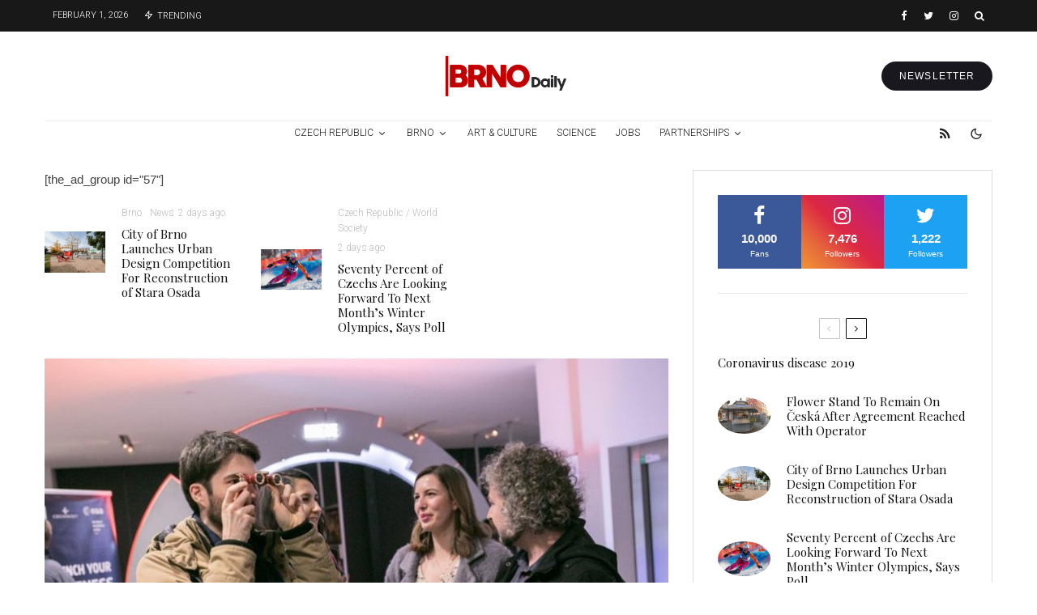

--- FILE ---
content_type: text/html; charset=UTF-8
request_url: https://brnodaily.com/2019/06/11/culture/the-future-gate-science-festival-has-opened-its-doors-to-over-30000-attendees-in-the-last-six-years/
body_size: 56584
content:
<!DOCTYPE html>
<html lang="en-US">
<head>
	<meta charset="UTF-8">
			<meta name="viewport" content="width=device-width, initial-scale=1">
		<link rel="profile" href="http://gmpg.org/xfn/11">
		<meta name="theme-color" content="#d30000">
	<title>The Future Gate Science Festival Has Opened Its Doors to Over 30,000 Attendees in The Last Six Years &#8211; Brno Daily</title>
<meta name='robots' content='max-image-preview:large' />
	<style>img:is([sizes="auto" i], [sizes^="auto," i]) { contain-intrinsic-size: 3000px 1500px }</style>
	<link rel='dns-prefetch' href='//www.google-analytics.com' />
<link rel='dns-prefetch' href='//fonts.googleapis.com' />
<link rel="alternate" type="application/rss+xml" title="Brno Daily &raquo; Feed" href="https://brnodaily.com/feed/" />
<link rel="alternate" type="application/rss+xml" title="Brno Daily &raquo; Comments Feed" href="https://brnodaily.com/comments/feed/" />
		<!-- This site uses the Google Analytics by MonsterInsights plugin v9.8.0 - Using Analytics tracking - https://www.monsterinsights.com/ -->
							<script src="//www.googletagmanager.com/gtag/js?id=G-ETSEZGHTTM"  data-cfasync="false" data-wpfc-render="false" type="text/javascript" async></script>
			<script data-cfasync="false" data-wpfc-render="false" type="text/javascript">
				var mi_version = '9.8.0';
				var mi_track_user = true;
				var mi_no_track_reason = '';
								var MonsterInsightsDefaultLocations = {"page_location":"https:\/\/brnodaily.com\/2019\/06\/11\/culture\/the-future-gate-science-festival-has-opened-its-doors-to-over-30000-attendees-in-the-last-six-years\/"};
								if ( typeof MonsterInsightsPrivacyGuardFilter === 'function' ) {
					var MonsterInsightsLocations = (typeof MonsterInsightsExcludeQuery === 'object') ? MonsterInsightsPrivacyGuardFilter( MonsterInsightsExcludeQuery ) : MonsterInsightsPrivacyGuardFilter( MonsterInsightsDefaultLocations );
				} else {
					var MonsterInsightsLocations = (typeof MonsterInsightsExcludeQuery === 'object') ? MonsterInsightsExcludeQuery : MonsterInsightsDefaultLocations;
				}

								var disableStrs = [
										'ga-disable-G-ETSEZGHTTM',
									];

				/* Function to detect opted out users */
				function __gtagTrackerIsOptedOut() {
					for (var index = 0; index < disableStrs.length; index++) {
						if (document.cookie.indexOf(disableStrs[index] + '=true') > -1) {
							return true;
						}
					}

					return false;
				}

				/* Disable tracking if the opt-out cookie exists. */
				if (__gtagTrackerIsOptedOut()) {
					for (var index = 0; index < disableStrs.length; index++) {
						window[disableStrs[index]] = true;
					}
				}

				/* Opt-out function */
				function __gtagTrackerOptout() {
					for (var index = 0; index < disableStrs.length; index++) {
						document.cookie = disableStrs[index] + '=true; expires=Thu, 31 Dec 2099 23:59:59 UTC; path=/';
						window[disableStrs[index]] = true;
					}
				}

				if ('undefined' === typeof gaOptout) {
					function gaOptout() {
						__gtagTrackerOptout();
					}
				}
								window.dataLayer = window.dataLayer || [];

				window.MonsterInsightsDualTracker = {
					helpers: {},
					trackers: {},
				};
				if (mi_track_user) {
					function __gtagDataLayer() {
						dataLayer.push(arguments);
					}

					function __gtagTracker(type, name, parameters) {
						if (!parameters) {
							parameters = {};
						}

						if (parameters.send_to) {
							__gtagDataLayer.apply(null, arguments);
							return;
						}

						if (type === 'event') {
														parameters.send_to = monsterinsights_frontend.v4_id;
							var hookName = name;
							if (typeof parameters['event_category'] !== 'undefined') {
								hookName = parameters['event_category'] + ':' + name;
							}

							if (typeof MonsterInsightsDualTracker.trackers[hookName] !== 'undefined') {
								MonsterInsightsDualTracker.trackers[hookName](parameters);
							} else {
								__gtagDataLayer('event', name, parameters);
							}
							
						} else {
							__gtagDataLayer.apply(null, arguments);
						}
					}

					__gtagTracker('js', new Date());
					__gtagTracker('set', {
						'developer_id.dZGIzZG': true,
											});
					if ( MonsterInsightsLocations.page_location ) {
						__gtagTracker('set', MonsterInsightsLocations);
					}
										__gtagTracker('config', 'G-ETSEZGHTTM', {"forceSSL":"true","anonymize_ip":"true","link_attribution":"true"} );
										window.gtag = __gtagTracker;										(function () {
						/* https://developers.google.com/analytics/devguides/collection/analyticsjs/ */
						/* ga and __gaTracker compatibility shim. */
						var noopfn = function () {
							return null;
						};
						var newtracker = function () {
							return new Tracker();
						};
						var Tracker = function () {
							return null;
						};
						var p = Tracker.prototype;
						p.get = noopfn;
						p.set = noopfn;
						p.send = function () {
							var args = Array.prototype.slice.call(arguments);
							args.unshift('send');
							__gaTracker.apply(null, args);
						};
						var __gaTracker = function () {
							var len = arguments.length;
							if (len === 0) {
								return;
							}
							var f = arguments[len - 1];
							if (typeof f !== 'object' || f === null || typeof f.hitCallback !== 'function') {
								if ('send' === arguments[0]) {
									var hitConverted, hitObject = false, action;
									if ('event' === arguments[1]) {
										if ('undefined' !== typeof arguments[3]) {
											hitObject = {
												'eventAction': arguments[3],
												'eventCategory': arguments[2],
												'eventLabel': arguments[4],
												'value': arguments[5] ? arguments[5] : 1,
											}
										}
									}
									if ('pageview' === arguments[1]) {
										if ('undefined' !== typeof arguments[2]) {
											hitObject = {
												'eventAction': 'page_view',
												'page_path': arguments[2],
											}
										}
									}
									if (typeof arguments[2] === 'object') {
										hitObject = arguments[2];
									}
									if (typeof arguments[5] === 'object') {
										Object.assign(hitObject, arguments[5]);
									}
									if ('undefined' !== typeof arguments[1].hitType) {
										hitObject = arguments[1];
										if ('pageview' === hitObject.hitType) {
											hitObject.eventAction = 'page_view';
										}
									}
									if (hitObject) {
										action = 'timing' === arguments[1].hitType ? 'timing_complete' : hitObject.eventAction;
										hitConverted = mapArgs(hitObject);
										__gtagTracker('event', action, hitConverted);
									}
								}
								return;
							}

							function mapArgs(args) {
								var arg, hit = {};
								var gaMap = {
									'eventCategory': 'event_category',
									'eventAction': 'event_action',
									'eventLabel': 'event_label',
									'eventValue': 'event_value',
									'nonInteraction': 'non_interaction',
									'timingCategory': 'event_category',
									'timingVar': 'name',
									'timingValue': 'value',
									'timingLabel': 'event_label',
									'page': 'page_path',
									'location': 'page_location',
									'title': 'page_title',
									'referrer' : 'page_referrer',
								};
								for (arg in args) {
																		if (!(!args.hasOwnProperty(arg) || !gaMap.hasOwnProperty(arg))) {
										hit[gaMap[arg]] = args[arg];
									} else {
										hit[arg] = args[arg];
									}
								}
								return hit;
							}

							try {
								f.hitCallback();
							} catch (ex) {
							}
						};
						__gaTracker.create = newtracker;
						__gaTracker.getByName = newtracker;
						__gaTracker.getAll = function () {
							return [];
						};
						__gaTracker.remove = noopfn;
						__gaTracker.loaded = true;
						window['__gaTracker'] = __gaTracker;
					})();
									} else {
										console.log("");
					(function () {
						function __gtagTracker() {
							return null;
						}

						window['__gtagTracker'] = __gtagTracker;
						window['gtag'] = __gtagTracker;
					})();
									}
			</script>
			
							<!-- / Google Analytics by MonsterInsights -->
		<script type="text/javascript">
/* <![CDATA[ */
window._wpemojiSettings = {"baseUrl":"https:\/\/s.w.org\/images\/core\/emoji\/16.0.1\/72x72\/","ext":".png","svgUrl":"https:\/\/s.w.org\/images\/core\/emoji\/16.0.1\/svg\/","svgExt":".svg","source":{"concatemoji":"https:\/\/brnodaily.com\/wp-includes\/js\/wp-emoji-release.min.js?ver=6.8.3"}};
/*! This file is auto-generated */
!function(s,n){var o,i,e;function c(e){try{var t={supportTests:e,timestamp:(new Date).valueOf()};sessionStorage.setItem(o,JSON.stringify(t))}catch(e){}}function p(e,t,n){e.clearRect(0,0,e.canvas.width,e.canvas.height),e.fillText(t,0,0);var t=new Uint32Array(e.getImageData(0,0,e.canvas.width,e.canvas.height).data),a=(e.clearRect(0,0,e.canvas.width,e.canvas.height),e.fillText(n,0,0),new Uint32Array(e.getImageData(0,0,e.canvas.width,e.canvas.height).data));return t.every(function(e,t){return e===a[t]})}function u(e,t){e.clearRect(0,0,e.canvas.width,e.canvas.height),e.fillText(t,0,0);for(var n=e.getImageData(16,16,1,1),a=0;a<n.data.length;a++)if(0!==n.data[a])return!1;return!0}function f(e,t,n,a){switch(t){case"flag":return n(e,"\ud83c\udff3\ufe0f\u200d\u26a7\ufe0f","\ud83c\udff3\ufe0f\u200b\u26a7\ufe0f")?!1:!n(e,"\ud83c\udde8\ud83c\uddf6","\ud83c\udde8\u200b\ud83c\uddf6")&&!n(e,"\ud83c\udff4\udb40\udc67\udb40\udc62\udb40\udc65\udb40\udc6e\udb40\udc67\udb40\udc7f","\ud83c\udff4\u200b\udb40\udc67\u200b\udb40\udc62\u200b\udb40\udc65\u200b\udb40\udc6e\u200b\udb40\udc67\u200b\udb40\udc7f");case"emoji":return!a(e,"\ud83e\udedf")}return!1}function g(e,t,n,a){var r="undefined"!=typeof WorkerGlobalScope&&self instanceof WorkerGlobalScope?new OffscreenCanvas(300,150):s.createElement("canvas"),o=r.getContext("2d",{willReadFrequently:!0}),i=(o.textBaseline="top",o.font="600 32px Arial",{});return e.forEach(function(e){i[e]=t(o,e,n,a)}),i}function t(e){var t=s.createElement("script");t.src=e,t.defer=!0,s.head.appendChild(t)}"undefined"!=typeof Promise&&(o="wpEmojiSettingsSupports",i=["flag","emoji"],n.supports={everything:!0,everythingExceptFlag:!0},e=new Promise(function(e){s.addEventListener("DOMContentLoaded",e,{once:!0})}),new Promise(function(t){var n=function(){try{var e=JSON.parse(sessionStorage.getItem(o));if("object"==typeof e&&"number"==typeof e.timestamp&&(new Date).valueOf()<e.timestamp+604800&&"object"==typeof e.supportTests)return e.supportTests}catch(e){}return null}();if(!n){if("undefined"!=typeof Worker&&"undefined"!=typeof OffscreenCanvas&&"undefined"!=typeof URL&&URL.createObjectURL&&"undefined"!=typeof Blob)try{var e="postMessage("+g.toString()+"("+[JSON.stringify(i),f.toString(),p.toString(),u.toString()].join(",")+"));",a=new Blob([e],{type:"text/javascript"}),r=new Worker(URL.createObjectURL(a),{name:"wpTestEmojiSupports"});return void(r.onmessage=function(e){c(n=e.data),r.terminate(),t(n)})}catch(e){}c(n=g(i,f,p,u))}t(n)}).then(function(e){for(var t in e)n.supports[t]=e[t],n.supports.everything=n.supports.everything&&n.supports[t],"flag"!==t&&(n.supports.everythingExceptFlag=n.supports.everythingExceptFlag&&n.supports[t]);n.supports.everythingExceptFlag=n.supports.everythingExceptFlag&&!n.supports.flag,n.DOMReady=!1,n.readyCallback=function(){n.DOMReady=!0}}).then(function(){return e}).then(function(){var e;n.supports.everything||(n.readyCallback(),(e=n.source||{}).concatemoji?t(e.concatemoji):e.wpemoji&&e.twemoji&&(t(e.twemoji),t(e.wpemoji)))}))}((window,document),window._wpemojiSettings);
/* ]]> */
</script>
<style id='wp-emoji-styles-inline-css' type='text/css'>

	img.wp-smiley, img.emoji {
		display: inline !important;
		border: none !important;
		box-shadow: none !important;
		height: 1em !important;
		width: 1em !important;
		margin: 0 0.07em !important;
		vertical-align: -0.1em !important;
		background: none !important;
		padding: 0 !important;
	}
</style>
<link rel='stylesheet' id='wp-block-library-css' href='https://brnodaily.com/wp-includes/css/dist/block-library/style.min.css?ver=6.8.3' type='text/css' media='all' />
<style id='classic-theme-styles-inline-css' type='text/css'>
/*! This file is auto-generated */
.wp-block-button__link{color:#fff;background-color:#32373c;border-radius:9999px;box-shadow:none;text-decoration:none;padding:calc(.667em + 2px) calc(1.333em + 2px);font-size:1.125em}.wp-block-file__button{background:#32373c;color:#fff;text-decoration:none}
</style>
<link rel='stylesheet' id='lets-info-up-block-css' href='https://brnodaily.com/wp-content/plugins/lets-info-up/frontend/css/style.min.css?ver=1.4.7' type='text/css' media='all' />
<style id='global-styles-inline-css' type='text/css'>
:root{--wp--preset--aspect-ratio--square: 1;--wp--preset--aspect-ratio--4-3: 4/3;--wp--preset--aspect-ratio--3-4: 3/4;--wp--preset--aspect-ratio--3-2: 3/2;--wp--preset--aspect-ratio--2-3: 2/3;--wp--preset--aspect-ratio--16-9: 16/9;--wp--preset--aspect-ratio--9-16: 9/16;--wp--preset--color--black: #000000;--wp--preset--color--cyan-bluish-gray: #abb8c3;--wp--preset--color--white: #ffffff;--wp--preset--color--pale-pink: #f78da7;--wp--preset--color--vivid-red: #cf2e2e;--wp--preset--color--luminous-vivid-orange: #ff6900;--wp--preset--color--luminous-vivid-amber: #fcb900;--wp--preset--color--light-green-cyan: #7bdcb5;--wp--preset--color--vivid-green-cyan: #00d084;--wp--preset--color--pale-cyan-blue: #8ed1fc;--wp--preset--color--vivid-cyan-blue: #0693e3;--wp--preset--color--vivid-purple: #9b51e0;--wp--preset--gradient--vivid-cyan-blue-to-vivid-purple: linear-gradient(135deg,rgba(6,147,227,1) 0%,rgb(155,81,224) 100%);--wp--preset--gradient--light-green-cyan-to-vivid-green-cyan: linear-gradient(135deg,rgb(122,220,180) 0%,rgb(0,208,130) 100%);--wp--preset--gradient--luminous-vivid-amber-to-luminous-vivid-orange: linear-gradient(135deg,rgba(252,185,0,1) 0%,rgba(255,105,0,1) 100%);--wp--preset--gradient--luminous-vivid-orange-to-vivid-red: linear-gradient(135deg,rgba(255,105,0,1) 0%,rgb(207,46,46) 100%);--wp--preset--gradient--very-light-gray-to-cyan-bluish-gray: linear-gradient(135deg,rgb(238,238,238) 0%,rgb(169,184,195) 100%);--wp--preset--gradient--cool-to-warm-spectrum: linear-gradient(135deg,rgb(74,234,220) 0%,rgb(151,120,209) 20%,rgb(207,42,186) 40%,rgb(238,44,130) 60%,rgb(251,105,98) 80%,rgb(254,248,76) 100%);--wp--preset--gradient--blush-light-purple: linear-gradient(135deg,rgb(255,206,236) 0%,rgb(152,150,240) 100%);--wp--preset--gradient--blush-bordeaux: linear-gradient(135deg,rgb(254,205,165) 0%,rgb(254,45,45) 50%,rgb(107,0,62) 100%);--wp--preset--gradient--luminous-dusk: linear-gradient(135deg,rgb(255,203,112) 0%,rgb(199,81,192) 50%,rgb(65,88,208) 100%);--wp--preset--gradient--pale-ocean: linear-gradient(135deg,rgb(255,245,203) 0%,rgb(182,227,212) 50%,rgb(51,167,181) 100%);--wp--preset--gradient--electric-grass: linear-gradient(135deg,rgb(202,248,128) 0%,rgb(113,206,126) 100%);--wp--preset--gradient--midnight: linear-gradient(135deg,rgb(2,3,129) 0%,rgb(40,116,252) 100%);--wp--preset--font-size--small: 13px;--wp--preset--font-size--medium: 20px;--wp--preset--font-size--large: 36px;--wp--preset--font-size--x-large: 42px;--wp--preset--spacing--20: 0.44rem;--wp--preset--spacing--30: 0.67rem;--wp--preset--spacing--40: 1rem;--wp--preset--spacing--50: 1.5rem;--wp--preset--spacing--60: 2.25rem;--wp--preset--spacing--70: 3.38rem;--wp--preset--spacing--80: 5.06rem;--wp--preset--shadow--natural: 6px 6px 9px rgba(0, 0, 0, 0.2);--wp--preset--shadow--deep: 12px 12px 50px rgba(0, 0, 0, 0.4);--wp--preset--shadow--sharp: 6px 6px 0px rgba(0, 0, 0, 0.2);--wp--preset--shadow--outlined: 6px 6px 0px -3px rgba(255, 255, 255, 1), 6px 6px rgba(0, 0, 0, 1);--wp--preset--shadow--crisp: 6px 6px 0px rgba(0, 0, 0, 1);}:where(.is-layout-flex){gap: 0.5em;}:where(.is-layout-grid){gap: 0.5em;}body .is-layout-flex{display: flex;}.is-layout-flex{flex-wrap: wrap;align-items: center;}.is-layout-flex > :is(*, div){margin: 0;}body .is-layout-grid{display: grid;}.is-layout-grid > :is(*, div){margin: 0;}:where(.wp-block-columns.is-layout-flex){gap: 2em;}:where(.wp-block-columns.is-layout-grid){gap: 2em;}:where(.wp-block-post-template.is-layout-flex){gap: 1.25em;}:where(.wp-block-post-template.is-layout-grid){gap: 1.25em;}.has-black-color{color: var(--wp--preset--color--black) !important;}.has-cyan-bluish-gray-color{color: var(--wp--preset--color--cyan-bluish-gray) !important;}.has-white-color{color: var(--wp--preset--color--white) !important;}.has-pale-pink-color{color: var(--wp--preset--color--pale-pink) !important;}.has-vivid-red-color{color: var(--wp--preset--color--vivid-red) !important;}.has-luminous-vivid-orange-color{color: var(--wp--preset--color--luminous-vivid-orange) !important;}.has-luminous-vivid-amber-color{color: var(--wp--preset--color--luminous-vivid-amber) !important;}.has-light-green-cyan-color{color: var(--wp--preset--color--light-green-cyan) !important;}.has-vivid-green-cyan-color{color: var(--wp--preset--color--vivid-green-cyan) !important;}.has-pale-cyan-blue-color{color: var(--wp--preset--color--pale-cyan-blue) !important;}.has-vivid-cyan-blue-color{color: var(--wp--preset--color--vivid-cyan-blue) !important;}.has-vivid-purple-color{color: var(--wp--preset--color--vivid-purple) !important;}.has-black-background-color{background-color: var(--wp--preset--color--black) !important;}.has-cyan-bluish-gray-background-color{background-color: var(--wp--preset--color--cyan-bluish-gray) !important;}.has-white-background-color{background-color: var(--wp--preset--color--white) !important;}.has-pale-pink-background-color{background-color: var(--wp--preset--color--pale-pink) !important;}.has-vivid-red-background-color{background-color: var(--wp--preset--color--vivid-red) !important;}.has-luminous-vivid-orange-background-color{background-color: var(--wp--preset--color--luminous-vivid-orange) !important;}.has-luminous-vivid-amber-background-color{background-color: var(--wp--preset--color--luminous-vivid-amber) !important;}.has-light-green-cyan-background-color{background-color: var(--wp--preset--color--light-green-cyan) !important;}.has-vivid-green-cyan-background-color{background-color: var(--wp--preset--color--vivid-green-cyan) !important;}.has-pale-cyan-blue-background-color{background-color: var(--wp--preset--color--pale-cyan-blue) !important;}.has-vivid-cyan-blue-background-color{background-color: var(--wp--preset--color--vivid-cyan-blue) !important;}.has-vivid-purple-background-color{background-color: var(--wp--preset--color--vivid-purple) !important;}.has-black-border-color{border-color: var(--wp--preset--color--black) !important;}.has-cyan-bluish-gray-border-color{border-color: var(--wp--preset--color--cyan-bluish-gray) !important;}.has-white-border-color{border-color: var(--wp--preset--color--white) !important;}.has-pale-pink-border-color{border-color: var(--wp--preset--color--pale-pink) !important;}.has-vivid-red-border-color{border-color: var(--wp--preset--color--vivid-red) !important;}.has-luminous-vivid-orange-border-color{border-color: var(--wp--preset--color--luminous-vivid-orange) !important;}.has-luminous-vivid-amber-border-color{border-color: var(--wp--preset--color--luminous-vivid-amber) !important;}.has-light-green-cyan-border-color{border-color: var(--wp--preset--color--light-green-cyan) !important;}.has-vivid-green-cyan-border-color{border-color: var(--wp--preset--color--vivid-green-cyan) !important;}.has-pale-cyan-blue-border-color{border-color: var(--wp--preset--color--pale-cyan-blue) !important;}.has-vivid-cyan-blue-border-color{border-color: var(--wp--preset--color--vivid-cyan-blue) !important;}.has-vivid-purple-border-color{border-color: var(--wp--preset--color--vivid-purple) !important;}.has-vivid-cyan-blue-to-vivid-purple-gradient-background{background: var(--wp--preset--gradient--vivid-cyan-blue-to-vivid-purple) !important;}.has-light-green-cyan-to-vivid-green-cyan-gradient-background{background: var(--wp--preset--gradient--light-green-cyan-to-vivid-green-cyan) !important;}.has-luminous-vivid-amber-to-luminous-vivid-orange-gradient-background{background: var(--wp--preset--gradient--luminous-vivid-amber-to-luminous-vivid-orange) !important;}.has-luminous-vivid-orange-to-vivid-red-gradient-background{background: var(--wp--preset--gradient--luminous-vivid-orange-to-vivid-red) !important;}.has-very-light-gray-to-cyan-bluish-gray-gradient-background{background: var(--wp--preset--gradient--very-light-gray-to-cyan-bluish-gray) !important;}.has-cool-to-warm-spectrum-gradient-background{background: var(--wp--preset--gradient--cool-to-warm-spectrum) !important;}.has-blush-light-purple-gradient-background{background: var(--wp--preset--gradient--blush-light-purple) !important;}.has-blush-bordeaux-gradient-background{background: var(--wp--preset--gradient--blush-bordeaux) !important;}.has-luminous-dusk-gradient-background{background: var(--wp--preset--gradient--luminous-dusk) !important;}.has-pale-ocean-gradient-background{background: var(--wp--preset--gradient--pale-ocean) !important;}.has-electric-grass-gradient-background{background: var(--wp--preset--gradient--electric-grass) !important;}.has-midnight-gradient-background{background: var(--wp--preset--gradient--midnight) !important;}.has-small-font-size{font-size: var(--wp--preset--font-size--small) !important;}.has-medium-font-size{font-size: var(--wp--preset--font-size--medium) !important;}.has-large-font-size{font-size: var(--wp--preset--font-size--large) !important;}.has-x-large-font-size{font-size: var(--wp--preset--font-size--x-large) !important;}
:where(.wp-block-post-template.is-layout-flex){gap: 1.25em;}:where(.wp-block-post-template.is-layout-grid){gap: 1.25em;}
:where(.wp-block-columns.is-layout-flex){gap: 2em;}:where(.wp-block-columns.is-layout-grid){gap: 2em;}
:root :where(.wp-block-pullquote){font-size: 1.5em;line-height: 1.6;}
</style>
<link rel='stylesheet' id='lets-review-api-css' href='https://brnodaily.com/wp-content/plugins/lets-review/assets/css/style-api.min.css?ver=3.4.1' type='text/css' media='all' />
<link rel='stylesheet' id='font-awesome-css' href='https://brnodaily.com/wp-content/plugins/lets-review/assets/fonts/fontawesome/css/fontawesome.min.css?ver=3.4.1' type='text/css' media='all' />
<link rel='stylesheet' id='font-awesome-regular-css' href='https://brnodaily.com/wp-content/plugins/lets-review/assets/fonts/fontawesome/css/regular.min.css?ver=3.4.1' type='text/css' media='all' />
<link rel='stylesheet' id='font-awesome-solid-css' href='https://brnodaily.com/wp-content/plugins/lets-review/assets/fonts/fontawesome/css/solid.min.css?ver=3.4.1' type='text/css' media='all' />
<link rel='stylesheet' id='photoswipe-css' href='https://brnodaily.com/wp-content/plugins/lets-review/assets/css/photoswipe.min.css?ver=4.1.3' type='text/css' media='all' />
<link rel='stylesheet' id='lets-review-css' href='https://brnodaily.com/wp-content/plugins/lets-review/assets/css/style.min.css?ver=3.4.1' type='text/css' media='all' />
<link rel='stylesheet' id='mc4wp-form-themes-css' href='https://brnodaily.com/wp-content/plugins/mailchimp-for-wp/assets/css/form-themes.css?ver=4.10.7' type='text/css' media='all' />
<link rel='stylesheet' id='lets-info-up-css' href='https://brnodaily.com/wp-content/plugins/lets-info-up/frontend/css/style.min.css?ver=1.4.7' type='text/css' media='all' />
<link rel='stylesheet' id='lets-live-blog-css' href='https://brnodaily.com/wp-content/plugins/lets-live-blog/frontend/css/style.min.css?ver=1.2.1' type='text/css' media='all' />
<link rel='stylesheet' id='lets-live-blog-icons-css' href='https://brnodaily.com/wp-content/plugins/lets-live-blog/frontend/css/fonts/style.css?ver=1.2.1' type='text/css' media='all' />
<link rel='stylesheet' id='zeen-style-css' href='https://brnodaily.com/wp-content/themes/zeen/assets/css/style.min.css?ver=1759866031' type='text/css' media='all' />
<style id='zeen-style-inline-css' type='text/css'>
.content-bg, .block-skin-5:not(.skin-inner), .block-skin-5.skin-inner > .tipi-row-inner-style, .article-layout-skin-1.title-cut-bl .hero-wrap .meta:before, .article-layout-skin-1.title-cut-bc .hero-wrap .meta:before, .article-layout-skin-1.title-cut-bl .hero-wrap .share-it:before, .article-layout-skin-1.title-cut-bc .hero-wrap .share-it:before, .standard-archive .page-header, .skin-dark .flickity-viewport, .zeen__var__options label { background: #ffffff;}a.zeen-pin-it{position: absolute}.background.mask {background-color: transparent}.side-author__wrap .mask a {display:inline-block;height:70px}.timed-pup,.modal-wrap {position:fixed;visibility:hidden}.to-top__fixed .to-top a{background-color:#000000; color: #fff}.zeen__up-down { background-color:#222}.site-inner { background-color: #fff; }.splitter svg g { fill: #fff; }.inline-post .block article .title { font-size: 20px;}.fontfam-1 { font-family: 'Playfair Display',serif!important;}input,input[type="number"],.body-f1, .quotes-f1 blockquote, .quotes-f1 q, .by-f1 .byline, .sub-f1 .subtitle, .wh-f1 .widget-title, .headings-f1 h1, .headings-f1 h2, .headings-f1 h3, .headings-f1 h4, .headings-f1 h5, .headings-f1 h6, .font-1, div.jvectormap-tip {font-family:'Playfair Display',serif;font-weight: 400;font-style: normal;}.fontfam-2 { font-family:'',sans-serif!important; }input[type=submit], button, .tipi-button,.button,.wpcf7-submit,.button__back__home,.body-f2, .quotes-f2 blockquote, .quotes-f2 q, .by-f2 .byline, .sub-f2 .subtitle, .wh-f2 .widget-title, .headings-f2 h1, .headings-f2 h2, .headings-f2 h3, .headings-f2 h4, .headings-f2 h5, .headings-f2 h6, .font-2 {font-family:'',sans-serif;font-weight: 400;font-style: normal;}.fontfam-3 { font-family:'Roboto',sans-serif!important;}.body-f3, .quotes-f3 blockquote, .quotes-f3 q, .by-f3 .byline, .sub-f3 .subtitle, .wh-f3 .widget-title, .headings-f3 h1, .headings-f3 h2, .headings-f3 h3, .headings-f3 h4, .headings-f3 h5, .headings-f3 h6, .font-3 {font-family:'Roboto',sans-serif;font-style: normal;font-weight: 300;}.tipi-row, .tipi-builder-on .contents-wrap > p { max-width: 1230px ; }.slider-columns--3 article { width: 360px }.slider-columns--2 article { width: 555px }.slider-columns--4 article { width: 262.5px }.single .site-content .tipi-row { max-width: 1230px ; }.single-product .site-content .tipi-row { max-width: 1230px ; }.date--secondary { color: #ffffff; }.date--main { color: #f8d92f; }.tipi-button-cta-header{ font-size:12px;}.tipi-button-cta-wrap-header{ color: #fff;}.tipi-button-cta-header { background: #18181e; }.tipi-button-cta-header:hover { background: #111; }.global-accent-border { border-color: #d30000; }.trending-accent-border { border-color: #f70f0f; }.trending-accent-bg { border-color: #f70f0f; }.wpcf7-submit, .tipi-button.block-loader { background: #18181e; }.wpcf7-submit:hover, .tipi-button.block-loader:hover { background: #111; }.tipi-button.block-loader { color: #fff!important; }.wpcf7-submit { background: #18181e; }.wpcf7-submit:hover { background: #111; }.global-accent-bg, .icon-base-2:hover .icon-bg, #progress { background-color: #d30000; }.global-accent-text, .mm-submenu-2 .mm-51 .menu-wrap > .sub-menu > li > a { color: #d30000; }body { color:#444;}.excerpt { color:#666666;}.mode--alt--b .excerpt, .block-skin-2 .excerpt, .block-skin-2 .preview-classic .custom-button__fill-2 { color:#888!important;}.read-more-wrap { color:#adadad;}.logo-fallback a { color:#000!important;}.site-mob-header .logo-fallback a { color:#000!important;}blockquote:not(.comment-excerpt) { color:#111;}.mode--alt--b blockquote:not(.comment-excerpt), .mode--alt--b .block-skin-0.block-wrap-quote .block-wrap-quote blockquote:not(.comment-excerpt), .mode--alt--b .block-skin-0.block-wrap-quote .block-wrap-quote blockquote:not(.comment-excerpt) span { color:#fff!important;}.byline, .byline a { color:#7a7a7a;}.mode--alt--b .block-wrap-classic .byline, .mode--alt--b .block-wrap-classic .byline a, .mode--alt--b .block-wrap-thumbnail .byline, .mode--alt--b .block-wrap-thumbnail .byline a, .block-skin-2 .byline a, .block-skin-2 .byline { color:#888;}.preview-classic .meta .title, .preview-thumbnail .meta .title,.preview-56 .meta .title{ color:#111;}h1, h2, h3, h4, h5, h6, .block-title { color:#111;}.sidebar-widget  .widget-title { color:#111!important;}.link-color-wrap p > a, .link-color-wrap p > em a, .link-color-wrap p > strong a {
			text-decoration: underline; text-decoration-color: #2cffbd; text-decoration-thickness: 4px; text-decoration-style:solid}.link-color-wrap a, .woocommerce-Tabs-panel--description a { color: #333; }.mode--alt--b .link-color-wrap a, .mode--alt--b .woocommerce-Tabs-panel--description a { color: #888; }.copyright, .site-footer .bg-area-inner .copyright a { color: #838383; }.link-color-wrap a:hover { color: #2cffbd; }.mode--alt--b .link-color-wrap a:hover { color: #555; }body{line-height:1.66}input[type=submit], button, .tipi-button,.button,.wpcf7-submit,.button__back__home{letter-spacing:0.03em}.sub-menu a:not(.tipi-button){letter-spacing:0.1em}.widget-title{letter-spacing:0.15em}html, body{font-size:15px}.byline{font-size:12px}input[type=submit], button, .tipi-button,.button,.wpcf7-submit,.button__back__home{font-size:11px}.excerpt{font-size:15px}.logo-fallback, .secondary-wrap .logo-fallback a{font-size:22px}.logo span{font-size:12px}.breadcrumbs{font-size:10px}.hero-meta.tipi-s-typo .title{font-size:24px}.hero-meta.tipi-s-typo .subtitle{font-size:15px}.hero-meta.tipi-m-typo .title{font-size:24px}.hero-meta.tipi-m-typo .subtitle{font-size:15px}.hero-meta.tipi-xl-typo .title{font-size:24px}.hero-meta.tipi-xl-typo .subtitle{font-size:15px}.block-html-content h1, .single-content .entry-content h1{font-size:20px}.block-html-content h2, .single-content .entry-content h2{font-size:20px}.block-html-content h3, .single-content .entry-content h3{font-size:20px}.block-html-content h4, .single-content .entry-content h4{font-size:20px}.block-html-content h5, .single-content .entry-content h5{font-size:18px}.footer-block-links{font-size:8px}blockquote, q{font-size:20px}.site-footer .copyright{font-size:12px}.footer-navigation{font-size:12px}.site-footer .menu-icons{font-size:12px}.block-title, .page-title{font-size:24px}.block-subtitle{font-size:18px}.block-col-self .preview-2 .title{font-size:22px}.block-wrap-classic .tipi-m-typo .title-wrap .title{font-size:22px}.tipi-s-typo .title, .ppl-s-3 .tipi-s-typo .title, .zeen-col--wide .ppl-s-3 .tipi-s-typo .title, .preview-1 .title, .preview-21:not(.tipi-xs-typo) .title{font-size:22px}.tipi-xs-typo .title, .tipi-basket-wrap .basket-item .title{font-size:15px}.meta .read-more-wrap{font-size:11px}.widget-title{font-size:12px}.split-1:not(.preview-thumbnail) .mask{-webkit-flex: 0 0 calc( 40% - 15px);
					-ms-flex: 0 0 calc( 40% - 15px);
					flex: 0 0 calc( 40% - 15px);
					width: calc( 40% - 15px);}.preview-thumbnail .mask{-webkit-flex: 0 0 65px;
					-ms-flex: 0 0 65px;
					flex: 0 0 65px;
					width: 65px;}.footer-lower-area{padding-top:40px}.footer-lower-area{padding-bottom:40px}.footer-upper-area{padding-bottom:40px}.footer-upper-area{padding-top:40px}.footer-widget-wrap{padding-bottom:40px}.footer-widget-wrap{padding-top:40px}.tipi-button-cta-header{font-size:12px}.tipi-button.block-loader, .wpcf7-submit, .mc4wp-form-fields button { font-weight: 700;}.subtitle {font-style:italic!important;}.footer-lower-area, .footer-lower-area .menu-item, .footer-lower-area .menu-icon span {font-weight: 700;}.widget-title {font-weight: 700!important;}input[type=submit], button, .tipi-button,.button,.wpcf7-submit,.button__back__home{ text-transform: uppercase; }.entry-title{ text-transform: none; }.logo-fallback{ text-transform: none; }.block-wrap-slider .title-wrap .title{ text-transform: none; }.block-wrap-grid .title-wrap .title, .tile-design-4 .meta .title-wrap .title{ text-transform: none; }.block-wrap-classic .title-wrap .title{ text-transform: none; }.block-title{ text-transform: none; }.meta .excerpt .read-more{ text-transform: uppercase; }.preview-grid .read-more{ text-transform: uppercase; }.block-subtitle{ text-transform: none; }.byline{ text-transform: none; }.widget-title{ text-transform: uppercase; }.main-navigation .menu-item, .main-navigation .menu-icon .menu-icon--text{ text-transform: uppercase; }.secondary-navigation, .secondary-wrap .menu-icon .menu-icon--text{ text-transform: uppercase; }.footer-lower-area .menu-item, .footer-lower-area .menu-icon span{ text-transform: uppercase; }.sub-menu a:not(.tipi-button){ text-transform: none; }.site-mob-header .menu-item, .site-mob-header .menu-icon span{ text-transform: uppercase; }.single-content .entry-content h1, .single-content .entry-content h2, .single-content .entry-content h3, .single-content .entry-content h4, .single-content .entry-content h5, .single-content .entry-content h6, .meta__full h1, .meta__full h2, .meta__full h3, .meta__full h4, .meta__full h5, .bbp__thread__title{ text-transform: none; }.mm-submenu-2 .mm-11 .menu-wrap > *, .mm-submenu-2 .mm-31 .menu-wrap > *, .mm-submenu-2 .mm-21 .menu-wrap > *, .mm-submenu-2 .mm-51 .menu-wrap > *  { border-top: 3px solid transparent; }.separation-border { margin-bottom: 30px; }.load-more-wrap-1 { padding-top: 30px; }.block-wrap-classic .inf-spacer + .block:not(.block-62) { margin-top: 30px; }.separation-border-style { border-bottom: 1px #e9e9e9 dotted;padding-bottom:30px;}.block-title-wrap-style .block-title:after, .block-title-wrap-style .block-title:before { border-top: 1px #eee solid;}.separation-border-v { background: #eee;}.separation-border-v { height: calc( 100% -  30px - 1px); }@media only screen and (max-width: 480px) {.separation-border-style { padding-bottom: 15px; }.separation-border { margin-bottom: 15px;}}.grid-spacing { border-top-width: 2px; }.sidebar-wrap .sidebar { padding-right: 30px; padding-left: 30px; padding-top:0px; padding-bottom:0px; }.sidebar-left .sidebar-wrap .sidebar { padding-right: 30px; padding-left: 30px; }@media only screen and (min-width: 481px) {.block-wrap-grid .block-title-area, .block-wrap-98 .block-piece-2 article:last-child { margin-bottom: -2px; }.block-wrap-92 .tipi-row-inner-box { margin-top: -2px; }.block-wrap-grid .only-filters { top: 2px; }.grid-spacing { border-right-width: 2px; }.block-wrap-grid:not(.block-wrap-81) .block { width: calc( 100% + 2px ); }}@media only screen and (max-width: 859px) {.mobile__design--side .mask {
		width: calc( 40% - 15px);
	}}@media only screen and (min-width: 860px) {input[type=submit], button, .tipi-button,.button,.wpcf7-submit,.button__back__home{letter-spacing:0.09em}.hero-meta.tipi-s-typo .title{font-size:30px}.hero-meta.tipi-s-typo .subtitle{font-size:18px}.hero-meta.tipi-m-typo .title{font-size:30px}.hero-meta.tipi-m-typo .subtitle{font-size:18px}.hero-meta.tipi-xl-typo .title{font-size:32px}.hero-meta.tipi-xl-typo .subtitle{font-size:18px}.block-html-content h1, .single-content .entry-content h1{font-size:30px}.block-html-content h2, .single-content .entry-content h2{font-size:30px}.block-html-content h3, .single-content .entry-content h3{font-size:24px}.block-html-content h4, .single-content .entry-content h4{font-size:24px}blockquote, q{font-size:25px}.main-navigation, .main-navigation .menu-icon--text{font-size:12px}.sub-menu a:not(.tipi-button){font-size:12px}.main-navigation .menu-icon, .main-navigation .trending-icon-solo{font-size:12px}.secondary-wrap-v .standard-drop>a,.secondary-wrap, .secondary-wrap a, .secondary-wrap .menu-icon--text{font-size:11px}.secondary-wrap .menu-icon, .secondary-wrap .menu-icon a, .secondary-wrap .trending-icon-solo{font-size:13px}.layout-side-info .details{width:130px;float:left}.title-contrast .hero-wrap { height: calc( 100vh - 130px ); }.block-col-self .block-71 .tipi-s-typo .title { font-size: 18px; }.zeen-col--narrow .block-wrap-classic .tipi-m-typo .title-wrap .title { font-size: 18px; }.mode--alt--b .footer-widget-area:not(.footer-widget-area-1) + .footer-lower-area { border-top:1px #333333 solid ; }.footer-widget-wrap { border-right:1px #333333 solid ; }.footer-widget-wrap .widget_search form, .footer-widget-wrap select { border-color:#333333; }.footer-widget-wrap .zeen-widget { border-bottom:1px #333333 solid ; }.footer-widget-wrap .zeen-widget .preview-thumbnail { border-bottom-color: #333333;}.secondary-wrap .menu-padding, .secondary-wrap .ul-padding > li > a {
			padding-top: 10px;
			padding-bottom: 10px;
		}}@media only screen and (min-width: 1240px) {.hero-l .single-content {padding-top: 45px}.align-fs .contents-wrap .video-wrap, .align-fs-center .aligncenter.size-full, .align-fs-center .wp-caption.aligncenter .size-full, .align-fs-center .tiled-gallery, .align-fs .alignwide { width: 1170px; }.align-fs .contents-wrap .video-wrap { height: 658px; }.has-bg .align-fs .contents-wrap .video-wrap, .has-bg .align-fs .alignwide, .has-bg .align-fs-center .aligncenter.size-full, .has-bg .align-fs-center .wp-caption.aligncenter .size-full, .has-bg .align-fs-center .tiled-gallery { width: 1230px; }.has-bg .align-fs .contents-wrap .video-wrap { height: 691px; }.logo-fallback, .secondary-wrap .logo-fallback a{font-size:30px}.hero-meta.tipi-s-typo .title{font-size:36px}.hero-meta.tipi-m-typo .title{font-size:44px}.hero-meta.tipi-xl-typo .title{font-size:50px}.block-html-content h1, .single-content .entry-content h1{font-size:44px}.block-html-content h2, .single-content .entry-content h2{font-size:40px}.block-html-content h3, .single-content .entry-content h3{font-size:30px}.block-html-content h4, .single-content .entry-content h4{font-size:20px}.main-navigation .menu-icon, .main-navigation .trending-icon-solo{font-size:16px}.block-title, .page-title{font-size:40px}.block-subtitle{font-size:20px}.block-col-self .preview-2 .title{font-size:36px}.block-wrap-classic .tipi-m-typo .title-wrap .title{font-size:30px}.tipi-s-typo .title, .ppl-s-3 .tipi-s-typo .title, .zeen-col--wide .ppl-s-3 .tipi-s-typo .title, .preview-1 .title, .preview-21:not(.tipi-xs-typo) .title{font-size:24px}.widget-title{font-size:10px}.split-1:not(.preview-thumbnail) .mask{-webkit-flex: 0 0 calc( 50% - 15px);
					-ms-flex: 0 0 calc( 50% - 15px);
					flex: 0 0 calc( 50% - 15px);
					width: calc( 50% - 15px);}.footer-lower-area{padding-top:90px}.footer-lower-area{padding-bottom:90px}.footer-upper-area{padding-bottom:50px}.footer-upper-area{padding-top:50px}.footer-widget-wrap{padding-bottom:50px}.footer-widget-wrap{padding-top:50px}}.main-menu-bar-color-1 .current-menu-item > a, .main-menu-bar-color-1 .menu-main-menu > .dropper.active:not(.current-menu-item) > a { background-color: #d70202;}.site-header a { color: #111; }.site-skin-3.content-subscribe, .site-skin-3.content-subscribe .subtitle, .site-skin-3.content-subscribe input, .site-skin-3.content-subscribe h2 { color: #fff; } .site-skin-3.content-subscribe input[type="email"] { border-color: #fff; }.mob-menu-wrap a { color: #fff; }.mob-menu-wrap .mobile-navigation .mobile-search-wrap .search { border-color: #fff; }.footer-widget-wrap .widget_search form { border-color:#333333; }.sidebar-wrap .sidebar { border:1px #ddd solid ; }.content-area .zeen-widget { border: 0 #e9e9e9 solid ; border-width: 0 0 1px 0; }.content-area .zeen-widget { padding:30px 0px 30px; }.grid-meta-bg .mask:before { content: ""; background-image: linear-gradient(to top, rgba(0,0,0,0.30) 0%, rgba(0,0,0,0) 100%); }.grid-image-1 .mask-overlay { background-color: #1a1d1e ; }.with-fi.preview-grid,.with-fi.preview-grid .byline,.with-fi.preview-grid .subtitle, .with-fi.preview-grid a { color: #fff; }.preview-grid .mask-overlay { opacity: 0.2 ; }@media (pointer: fine) {.preview-grid:hover .mask-overlay { opacity: 0.4 ; }}.slider-image-1 .mask-overlay { background-color: #1a1d1e ; }.with-fi.preview-slider-overlay,.with-fi.preview-slider-overlay .byline,.with-fi.preview-slider-overlay .subtitle, .with-fi.preview-slider-overlay a { color: #fff; }.preview-slider-overlay .mask-overlay { opacity: 0.2 ; }@media (pointer: fine) {.preview-slider-overlay:hover .mask-overlay { opacity: 0.6 ; }}.site-footer .footer-widget-bg-area, .site-footer .footer-widget-bg-area .woo-product-rating span, .site-footer .footer-widget-bg-area .stack-design-3 .meta { background-color: #272727; }.site-footer .footer-widget-bg-area .background { background-image: none; opacity: 1; }.site-footer .footer-widget-bg-area .block-skin-0 .tipi-arrow { color:#dddede; border-color:#dddede; }.site-footer .footer-widget-bg-area .block-skin-0 .tipi-arrow i:after{ background:#dddede; }.site-footer .footer-widget-bg-area,.site-footer .footer-widget-bg-area .byline,.site-footer .footer-widget-bg-area a,.site-footer .footer-widget-bg-area .widget_search form *,.site-footer .footer-widget-bg-area h3,.site-footer .footer-widget-bg-area .widget-title { color:#dddede; }.site-footer .footer-widget-bg-area .tipi-spin.tipi-row-inner-style:before { border-color:#dddede; }.content-latl .bg-area, .content-latl .bg-area .woo-product-rating span, .content-latl .bg-area .stack-design-3 .meta { background-color: #272727; }.content-latl .bg-area .background { opacity: 0.75; }.content-latl .bg-area,.content-latl .bg-area .byline,.content-latl .bg-area a,.content-latl .bg-area .widget_search form *,.content-latl .bg-area h3,.content-latl .bg-area .widget-title { color:#fff; }.content-latl .bg-area .tipi-spin.tipi-row-inner-style:before { border-color:#fff; }.slide-in-menu .bg-area, .slide-in-menu .bg-area .woo-product-rating span, .slide-in-menu .bg-area .stack-design-3 .meta { background-color: #939393; }.slide-in-menu .bg-area .background { opacity: 0.3; }.slide-in-menu,.slide-in-menu .bg-area a,.slide-in-menu .bg-area .widget-title, .slide-in-menu .cb-widget-design-1 .cb-score { color:#ffffff; }.slide-in-menu form { border-color:#ffffff; }.slide-in-menu .bg-area .mc4wp-form-fields input[type="email"], #subscribe-submit input[type="email"], .subscribe-wrap input[type="email"],.slide-in-menu .bg-area .mc4wp-form-fields input[type="text"], #subscribe-submit input[type="text"], .subscribe-wrap input[type="text"] { border-bottom-color:#ffffff; }.mob-menu-wrap .bg-area, .mob-menu-wrap .bg-area .woo-product-rating span, .mob-menu-wrap .bg-area .stack-design-3 .meta { background-color: #0a0a0a; }.mob-menu-wrap .bg-area .background { opacity: 0.5; }.mob-menu-wrap .bg-area,.mob-menu-wrap .bg-area .byline,.mob-menu-wrap .bg-area a,.mob-menu-wrap .bg-area .widget_search form *,.mob-menu-wrap .bg-area h3,.mob-menu-wrap .bg-area .widget-title { color:#fff; }.mob-menu-wrap .bg-area .tipi-spin.tipi-row-inner-style:before { border-color:#fff; }.main-navigation, .main-navigation .menu-icon--text { color: #1e1e1e; }.main-navigation .horizontal-menu>li>a { padding-left: 12px; padding-right: 12px; }#progress { background-color: #d30000; }.main-navigation-border { border-top: 1px #eee solid ; }.main-navigation .horizontal-menu .drop, .main-navigation .horizontal-menu > li > a, .date--main {
			padding-top: 0px;
			padding-bottom: 0px;
		}.site-mob-header .menu-icon { font-size: 13px; }.secondary-wrap-v .standard-drop>a,.secondary-wrap, .secondary-wrap a, .secondary-wrap .menu-icon--text { color: #fff; }.secondary-wrap .menu-secondary > li > a, .secondary-icons li > a { padding-left: 10px; padding-right: 10px; }.mc4wp-form-fields input[type=submit], .mc4wp-form-fields button, #subscribe-submit input[type=submit], .subscribe-wrap input[type=submit] {color: #fff;background-image: linear-gradient(130deg, #dd3333 0%, #aa076b 80%);}.site-mob-header:not(.site-mob-header-11) .header-padding .logo-main-wrap, .site-mob-header:not(.site-mob-header-11) .header-padding .icons-wrap a, .site-mob-header-11 .header-padding {
		padding-top: 20px;
		padding-bottom: 20px;
	}.site-header .header-padding {
		padding-top:30px;
		padding-bottom:30px;
	}.subscribe-wrap, .subscribe-wrap .content div { color: #fff; }@media only screen and (min-width: 860px){.tipi-m-0 {display: none}}
</style>
<link rel='stylesheet' id='zeen-child-style-css' href='https://brnodaily.com/wp-content/themes/zeen-child/style.css?ver=4.4.0' type='text/css' media='all' />
<link rel='stylesheet' id='zeen-dark-mode-css' href='https://brnodaily.com/wp-content/themes/zeen/assets/css/dark.min.css?ver=1759866031' type='text/css' media='all' />
<link rel='stylesheet' id='zeen-fonts-css' href='https://fonts.googleapis.com/css?family=Playfair+Display%3A400%2Citalic%7CRoboto%3A300%2C700&#038;subset=latin&#038;display=swap' type='text/css' media='all' />
<link rel='stylesheet' id='lets-social-count-css' href='https://brnodaily.com/wp-content/plugins/lets-social-count/assets/css/style.min.css?ver=1.2.0' type='text/css' media='all' />
<script type="text/javascript" src="https://brnodaily.com/wp-content/plugins/google-analytics-for-wordpress/assets/js/frontend-gtag.min.js?ver=9.8.0" id="monsterinsights-frontend-script-js" async="async" data-wp-strategy="async"></script>
<script data-cfasync="false" data-wpfc-render="false" type="text/javascript" id='monsterinsights-frontend-script-js-extra'>/* <![CDATA[ */
var monsterinsights_frontend = {"js_events_tracking":"true","download_extensions":"doc,pdf,ppt,zip,xls,docx,pptx,xlsx","inbound_paths":"[]","home_url":"https:\/\/brnodaily.com","hash_tracking":"false","v4_id":"G-ETSEZGHTTM"};/* ]]> */
</script>
<script type="text/javascript" src="https://brnodaily.com/wp-includes/js/jquery/jquery.min.js?ver=3.7.1" id="jquery-core-js"></script>
<script type="text/javascript" src="https://brnodaily.com/wp-includes/js/jquery/jquery-migrate.min.js?ver=3.4.1" id="jquery-migrate-js"></script>
<link rel="https://api.w.org/" href="https://brnodaily.com/wp-json/" /><link rel="alternate" title="JSON" type="application/json" href="https://brnodaily.com/wp-json/wp/v2/posts/17658" /><link rel="EditURI" type="application/rsd+xml" title="RSD" href="https://brnodaily.com/xmlrpc.php?rsd" />
<meta name="generator" content="WordPress 6.8.3" />
<link rel="canonical" href="https://brnodaily.com/2019/06/11/culture/the-future-gate-science-festival-has-opened-its-doors-to-over-30000-attendees-in-the-last-six-years/" />
<link rel='shortlink' href='https://brnodaily.com/?p=17658' />
<link rel="alternate" title="oEmbed (JSON)" type="application/json+oembed" href="https://brnodaily.com/wp-json/oembed/1.0/embed?url=https%3A%2F%2Fbrnodaily.com%2F2019%2F06%2F11%2Fculture%2Fthe-future-gate-science-festival-has-opened-its-doors-to-over-30000-attendees-in-the-last-six-years%2F" />
<link rel="alternate" title="oEmbed (XML)" type="text/xml+oembed" href="https://brnodaily.com/wp-json/oembed/1.0/embed?url=https%3A%2F%2Fbrnodaily.com%2F2019%2F06%2F11%2Fculture%2Fthe-future-gate-science-festival-has-opened-its-doors-to-over-30000-attendees-in-the-last-six-years%2F&#038;format=xml" />
	<!-- Google Analytics -->
	<script>
	window.ga=window.ga||function(){(ga.q=ga.q||[]).push(arguments)};ga.l=+new Date;
	ga('create', 'UA-G-ETSEZGHTTM', 'auto');
	ga('send', 'pageview');
			ga('set', 'anonymizeIp', true);
		</script>
	<!-- End Google Analytics -->
	<link rel="preload" type="font/woff2" as="font" href="https://brnodaily.com/wp-content/themes/zeen/assets/css/tipi/tipi.woff2?9oa0lg" crossorigin="anonymous"><link rel="dns-prefetch" href="//fonts.googleapis.com"><link rel="preconnect" href="https://fonts.gstatic.com/" crossorigin="anonymous"><link rel="preconnect" href="https://use.typekit.net/" crossorigin="anonymous"><link rel="preload" as="image" href="https://brnodaily.com/wp-content/uploads/2019/06/Future-Gate-Brno-768x512.jpg" imagesrcset="https://brnodaily.com/wp-content/uploads/2019/06/Future-Gate-Brno-768x512.jpg 768w, https://brnodaily.com/wp-content/uploads/2019/06/Future-Gate-Brno-150x100.jpg 150w, https://brnodaily.com/wp-content/uploads/2019/06/Future-Gate-Brno-300x200.jpg 300w, https://brnodaily.com/wp-content/uploads/2019/06/Future-Gate-Brno-480x320.jpg 480w, https://brnodaily.com/wp-content/uploads/2019/06/Future-Gate-Brno.jpg 960w" imagesizes="(max-width: 768px) 100vw, 768px">	<meta property="og:title" content="The Future Gate Science Festival Has Opened Its Doors to Over 30,000 Attendees in The Last Six Years">
	<meta property="og:description" content="English News and Events in Brno">
	<meta property="og:image" content="https://brnodaily.com/wp-content/uploads/2019/06/Future-Gate-Brno.jpg">
	<meta property="og:url" content="https://brnodaily.com/2019/06/11/culture/the-future-gate-science-festival-has-opened-its-doors-to-over-30000-attendees-in-the-last-six-years/">
	<meta name="twitter:card" content="summary_large_image">
	<meta property="og:site_name" content="Brno Daily">
	<meta property="og:type" content="website">
	      <meta name="onesignal" content="wordpress-plugin"/>
            <script>

      window.OneSignalDeferred = window.OneSignalDeferred || [];

      OneSignalDeferred.push(function(OneSignal) {
        var oneSignal_options = {};
        window._oneSignalInitOptions = oneSignal_options;

        oneSignal_options['serviceWorkerParam'] = { scope: '/' };
oneSignal_options['serviceWorkerPath'] = 'OneSignalSDKWorker.js.php';

        OneSignal.Notifications.setDefaultUrl("https://brnodaily.com");

        oneSignal_options['wordpress'] = true;
oneSignal_options['appId'] = '8aa8fbf1-41a7-4f9a-aa6f-a56bd4da0dc2';
oneSignal_options['allowLocalhostAsSecureOrigin'] = true;
oneSignal_options['welcomeNotification'] = { };
oneSignal_options['welcomeNotification']['title'] = "";
oneSignal_options['welcomeNotification']['message'] = "";
oneSignal_options['path'] = "https://brnodaily.com/wp-content/plugins/onesignal-free-web-push-notifications/sdk_files/";
oneSignal_options['promptOptions'] = { };
oneSignal_options['promptOptions']['siteName'] = "https://brnodaily.com";
oneSignal_options['notifyButton'] = { };
oneSignal_options['notifyButton']['enable'] = true;
oneSignal_options['notifyButton']['position'] = 'bottom-left';
oneSignal_options['notifyButton']['theme'] = 'default';
oneSignal_options['notifyButton']['size'] = 'medium';
oneSignal_options['notifyButton']['showCredit'] = false;
oneSignal_options['notifyButton']['text'] = {};
oneSignal_options['notifyButton']['colors'] = {};
oneSignal_options['notifyButton']['colors']['circle.background'] = '#c20000';
oneSignal_options['notifyButton']['offset'] = {};
              OneSignal.init(window._oneSignalInitOptions);
              OneSignal.Slidedown.promptPush()      });

      function documentInitOneSignal() {
        var oneSignal_elements = document.getElementsByClassName("OneSignal-prompt");

        var oneSignalLinkClickHandler = function(event) { OneSignal.Notifications.requestPermission(); event.preventDefault(); };        for(var i = 0; i < oneSignal_elements.length; i++)
          oneSignal_elements[i].addEventListener('click', oneSignalLinkClickHandler, false);
      }

      if (document.readyState === 'complete') {
           documentInitOneSignal();
      }
      else {
           window.addEventListener("load", function(event){
               documentInitOneSignal();
          });
      }
    </script>
<link rel="icon" href="https://brnodaily.com/wp-content/uploads/2023/12/cropped-Brno-daily-online-square-backrnd-32x32.jpg" sizes="32x32" />
<link rel="icon" href="https://brnodaily.com/wp-content/uploads/2023/12/cropped-Brno-daily-online-square-backrnd-192x192.jpg" sizes="192x192" />
<link rel="apple-touch-icon" href="https://brnodaily.com/wp-content/uploads/2023/12/cropped-Brno-daily-online-square-backrnd-180x180.jpg" />
<meta name="msapplication-TileImage" content="https://brnodaily.com/wp-content/uploads/2023/12/cropped-Brno-daily-online-square-backrnd-270x270.jpg" />
		<style type="text/css" id="wp-custom-css">
			
.entry-side-gallery .img-wrap {
  background-color: #eee;
}

.article-layout-skin-2 .entry-side-gallery .img-wrap {
  background-color: #232323;
}
.body-header-style-50s .site-header .logo img {
    height: auto;
}		</style>
		</head>
<body class="wp-singular post-template-default single single-post postid-17658 single-format-standard wp-theme-zeen wp-child-theme-zeen-child headings-f1 body-f2 sub-f1 quotes-f1 by-f3 wh-f2 widget-title-c block-titles-big ipl-separated block-titles-mid-1 menu-no-color-hover excerpt-mob-off skin-light zeen-sb-sticky-off single-sticky-spin footer-widgets-text-white site-mob-menu-a-4 site-mob-menu-1 mm-submenu-2 main-menu-logo-1 body-header-style-2 body-hero-s dropcap--on byline-font-2">
		<div id="page" class="site">
		<div id="mob-line" class="tipi-m-0"></div><header id="mobhead" class="site-header-block site-mob-header tipi-m-0 site-mob-header-1 site-mob-menu-1 sticky-menu-mob sticky-menu-1 sticky-top site-skin-1 site-img-1"><div class="bg-area header-padding tipi-row tipi-vertical-c">
	<ul class="menu-left icons-wrap tipi-vertical-c">
				<li class="menu-icon menu-icon-style-1 menu-icon-search"><a href="#" class="tipi-i-search modal-tr tipi-tip tipi-tip-move" data-title="Search" data-type="search"></a></li>
				
	
			
				
	
		</ul>
	<div class="logo-main-wrap logo-mob-wrap">
		<div class="logo logo-mobile"><a href="https://brnodaily.com" data-pin-nopin="true"><span class="logo-img"><img src="https://brnodaily.com/wp-content/uploads/2023/12/brno-daily-online-use-300x100-1.png" alt="" srcset="https://brnodaily.com/wp-content/uploads/2023/12/brno-daily-online-use-300x100-1.png 2x" data-base-src="https://brnodaily.com/wp-content/uploads/2023/12/brno-daily-online-use-300x100-1.png" data-alt-src="https://brnodaily.com/wp-content/uploads/2023/12/Brno-daily-red-white.png" width="300" height="99"></span></a></div>	</div>
	<ul class="menu-right icons-wrap tipi-vertical-c">
		<li class="menu-icon menu-icon-style-1 menu-icon-mode">	<a href="#" class="mode__wrap">
		<span class="mode__inner__wrap tipi-vertical-c tipi-tip tipi-tip-move" data-title="Reading Mode">
			<i class="tipi-i-sun tipi-all-c"></i>
			<i class="tipi-i-moon tipi-all-c"></i>
		</span>
	</a>
	</li>
				
	
			
				
	
			
				
			<li class="menu-icon menu-icon-mobile-slide"><a href="#" class="mob-tr-open" data-target="slide-menu"><i class="tipi-i-menu-mob" aria-hidden="true"></i></a></li>
	
		</ul>
	<div class="background mask"></div></div>
</header><!-- .site-mob-header -->		<div class="site-inner">
			<div id="secondary-wrap" class="secondary-wrap tipi-xs-0 clearfix font-3 mm-ani-1 secondary-menu-skin-2 secondary-menu-width-1"><div class="menu-bg-area"><div class="menu-content-wrap clearfix tipi-vertical-c tipi-row">	<nav id="secondary-navigation" class="secondary-navigation rotatable tipi-xs-0">
		<ul id="menu-secondary" class="menu-secondary horizontal-menu tipi-flex menu-secondary ul-padding row font-3 main-menu-skin-1 main-menu-bar-color-2 mm-skin-2 mm-submenu-2 mm-ani-1">
			<li class="current-date menu-padding date--secondary">February 1, 2026</li><li class="trending-inline dropper drop-it mm-art mm-wrap"><a href="#" id="trending-secondary" class="main-title-wrap"><i class="tipi-i-zap tipi-trending-icon"></i><span class="trending-text">Trending</span></a><div class="trending-inline-drop menu tipi-row"><div class="trending-inline-title clearfix"><div class="trending-op-title">Trending</div></div><div class="trending-inline-wrap"><div class="block-wrap tipi-doc-info clearfix">To display trending posts, please ensure the Jetpack plugin is installed and that the Stats module of Jetpack is active. Refer to the theme documentation for help.</div></div></div></li>		</ul>
	</nav><!-- .secondary-navigation -->
<ul class="horizontal-menu menu-icons ul-padding tipi-vertical-c tipi-flex-r secondary-icons"><li  class="menu-icon menu-icon-style-1 menu-icon-fb"><a href="https://facebook.com/brnodaily" data-title="Facebook" class="tipi-i-facebook tipi-tip tipi-tip-move" rel="noopener nofollow" aria-label="Facebook" target="_blank"></a></li><li  class="menu-icon menu-icon-style-1 menu-icon-tw"><a href="https://twitter.com/BrnoDaily" data-title="Twitter" class="tipi-i-twitter tipi-tip tipi-tip-move" rel="noopener nofollow" aria-label="Twitter" target="_blank"></a></li><li  class="menu-icon menu-icon-style-1 menu-icon-insta"><a href="https://instagram.com/brnodaily" data-title="Instagram" class="tipi-i-instagram tipi-tip tipi-tip-move" rel="noopener nofollow" aria-label="Instagram" target="_blank"></a></li><li class="menu-icon menu-icon-style-1 menu-icon-search"><a href="#" class="tipi-i-search modal-tr tipi-tip tipi-tip-move" data-title="Search" data-type="search"></a></li>
				
	
	</ul></div></div></div><header id="masthead" class="site-header-block site-header clearfix site-header-2 header-width-1 header-skin-1 site-img-1 mm-ani-1 mm-skin-2 main-menu-skin-1 main-menu-width-3 main-menu-bar-color-2 logo-only-when-stuck main-menu-c" data-pt-diff="0" data-pb-diff="0"><div class="bg-area">
	<div class="tipi-flex-lcr logo-main-wrap header-padding tipi-flex-eq-height logo-main-wrap-center tipi-row">
				<div class="tipi-button-cta-fill-l"></div>		<div class="logo-main-wrap header-padding tipi-all-c"><div class="logo logo-main"><a href="https://brnodaily.com" data-pin-nopin="true"><span class="logo-img"><img src="https://brnodaily.com/wp-content/uploads/2023/12/brno-daily-online-use-300x100-1.png" alt="" srcset="https://brnodaily.com/wp-content/uploads/2023/12/brno-daily-online-use-300x100-1.png 2x" data-base-src="https://brnodaily.com/wp-content/uploads/2023/12/brno-daily-online-use-300x100-1.png" data-alt-src="https://brnodaily.com/wp-content/uploads/2023/12/Brno-daily-red-white.png" data-base-srcset="https://brnodaily.com/wp-content/uploads/2023/12/brno-daily-online-use-300x100-1.png 2x" data-alt-srcset="https://brnodaily.com/wp-content/uploads/2023/12/Brno-daily-red-white.png 2x" width="300" height="99"></span></a></div></div>		<div class="tipi-button-cta-wrap tipi-vertical-c tipi-button-cta-wrap-header tipi-xs-0"><a href="https://brnodaily.com/2022/03/18/announcement/newsletter-morning-news-in-your-mailbox/" class="tipi-button-cta tipi-button-cta-header tipi-button tipi-all-c custom-button__fill-1 custom-button__size-3 custom-button__rounded-1 button-arrow-r button-arrow"><span class="button-text button-title">Newsletter</span> <i class="tipi-i-arrow-right"></i></a></div>					</div>
	<div class="background mask"></div></div>
</header><!-- .site-header --><div id="header-line"></div><nav id="site-navigation" class="main-navigation main-navigation-1 tipi-xs-0 clearfix logo-only-when-stuck tipi-row main-menu-skin-1 main-menu-width-3 main-menu-bar-color-2 mm-skin-2 mm-submenu-2 mm-ani-1 main-menu-c">	<div class="main-navigation-border menu-bg-area">
		<div class="nav-grid clearfix tipi-row">
			<div class="tipi-flex sticky-part sticky-p1">
				<div class="logo-menu-wrap tipi-vertical-c"><div class="logo logo-main-menu"><a href="https://brnodaily.com" data-pin-nopin="true"><span class="logo-img"><img src="https://brnodaily.com/wp-content/uploads/2023/12/brno-daily-online-use-300x100-1.png" alt="" srcset="https://brnodaily.com/wp-content/uploads/2023/12/brno-daily-online-use-300x100-1.png 2x" data-base-src="https://brnodaily.com/wp-content/uploads/2023/12/brno-daily-online-use-300x100-1.png" data-alt-src="https://brnodaily.com/wp-content/uploads/2023/12/Brno-daily-red-white.png" data-base-srcset="https://brnodaily.com/wp-content/uploads/2023/12/brno-daily-online-use-300x100-1.png 2x" data-alt-srcset="https://brnodaily.com/wp-content/uploads/2023/12/Brno-daily-red-white.png 2x" width="300" height="99"></span></a></div></div>				<ul id="menu-main-menu" class="menu-main-menu horizontal-menu tipi-flex font-3">
					<li id="menu-item-13890" class="menu-item menu-item-type-taxonomy menu-item-object-category menu-item-has-children dropper drop-it mm-art mm-wrap-11 mm-wrap mm-color mm-sb-left menu-item-13890"><a href="https://brnodaily.com/category/news/" data-ppp="3" data-tid="196"  data-term="category">Czech Republic</a><div class="menu mm-11 tipi-row" data-mm="11"><div class="menu-wrap menu-wrap-more-10 tipi-flex"><div id="block-wrap-13890" class="block-wrap-native block-wrap block-wrap-61 block-css-13890 block-wrap-classic columns__m--1 elements-design-1 block-skin-0 filter-wrap-2 tipi-box tipi-row ppl-m-3 ppl-s-3 clearfix" data-id="13890" data-base="0"><div class="tipi-row-inner-style clearfix"><div class="tipi-row-inner-box contents sticky--wrap"><div class="block-title-wrap module-block-title clearfix  block-title-1 with-load-more"><div class="block-title-area clearfix"><div class="block-title font-1">Czech Republic</div></div><div class="filters tipi-flex font-2"><div class="load-more-wrap load-more-size-2 load-more-wrap-2">		<a href="#" data-id="13890" class="tipi-arrow tipi-arrow-s tipi-arrow-l block-loader block-more block-more-1 no-more" data-dir="1"><i class="tipi-i-angle-left" aria-hidden="true"></i></a>
		<a href="#" data-id="13890" class="tipi-arrow tipi-arrow-s tipi-arrow-r block-loader block-more block-more-2" data-dir="2"><i class="tipi-i-angle-right" aria-hidden="true"></i></a>
		</div></div></div><div class="block block-61 tipi-flex preview-review-bot"><article class="tipi-xs-12 elements-location-1 clearfix with-fi ani-base tipi-s-typo stack-1 stack-design-1 separation-border-style loop-0 preview-classic preview__img-shape-l preview-61 img-ani-base img-ani-1 img-color-hover-base img-color-hover-1 elements-design-1 post-63205 post type-post status-publish format-standard has-post-thumbnail hentry category-news category-society tag-czech-republic tag-olympics tag-winter" style="--animation-order:0"><div class="preview-mini-wrap clearfix"><div class="mask"><a href="https://brnodaily.com/2026/01/30/news/seventy-percent-of-czechs-are-looking-forward-to-next-months-winter-olympics-says-poll/" class="mask-img"><img width="370" height="247" src="https://brnodaily.com/wp-content/uploads/2026/01/portrait-athletic-woman-competing-olympic-games-tournament-370x247.jpg" class="attachment-zeen-370-247 size-zeen-370-247 zeen-lazy-load-base zeen-lazy-load-mm wp-post-image" alt="" decoding="async" fetchpriority="high" srcset="https://brnodaily.com/wp-content/uploads/2026/01/portrait-athletic-woman-competing-olympic-games-tournament-370x247.jpg 370w, https://brnodaily.com/wp-content/uploads/2026/01/portrait-athletic-woman-competing-olympic-games-tournament-300x200.jpg 300w, https://brnodaily.com/wp-content/uploads/2026/01/portrait-athletic-woman-competing-olympic-games-tournament-1024x683.jpg 1024w, https://brnodaily.com/wp-content/uploads/2026/01/portrait-athletic-woman-competing-olympic-games-tournament-100x67.jpg 100w, https://brnodaily.com/wp-content/uploads/2026/01/portrait-athletic-woman-competing-olympic-games-tournament-770x513.jpg 770w, https://brnodaily.com/wp-content/uploads/2026/01/portrait-athletic-woman-competing-olympic-games-tournament-1536x1024.jpg 1536w, https://brnodaily.com/wp-content/uploads/2026/01/portrait-athletic-woman-competing-olympic-games-tournament-2048x1365.jpg 2048w, https://brnodaily.com/wp-content/uploads/2026/01/portrait-athletic-woman-competing-olympic-games-tournament-360x240.jpg 360w, https://brnodaily.com/wp-content/uploads/2026/01/portrait-athletic-woman-competing-olympic-games-tournament-500x333.jpg 500w, https://brnodaily.com/wp-content/uploads/2026/01/portrait-athletic-woman-competing-olympic-games-tournament-1155x770.jpg 1155w, https://brnodaily.com/wp-content/uploads/2026/01/portrait-athletic-woman-competing-olympic-games-tournament-293x195.jpg 293w, https://brnodaily.com/wp-content/uploads/2026/01/portrait-athletic-woman-competing-olympic-games-tournament-1400x933.jpg 1400w, https://brnodaily.com/wp-content/uploads/2026/01/portrait-athletic-woman-competing-olympic-games-tournament-120x80.jpg 120w, https://brnodaily.com/wp-content/uploads/2026/01/portrait-athletic-woman-competing-olympic-games-tournament-240x160.jpg 240w, https://brnodaily.com/wp-content/uploads/2026/01/portrait-athletic-woman-competing-olympic-games-tournament-390x260.jpg 390w" sizes="(max-width: 370px) 100vw, 370px" loading="lazy" /></a></div><div class="meta"><div class="title-wrap"><h3 class="title"><a href="https://brnodaily.com/2026/01/30/news/seventy-percent-of-czechs-are-looking-forward-to-next-months-winter-olympics-says-poll/">Seventy Percent of Czechs Are Looking Forward To Next Month’s Winter Olympics, Says Poll</a></h3></div></div></div></article><article class="tipi-xs-12 elements-location-1 clearfix with-fi ani-base tipi-s-typo stack-1 stack-design-1 separation-border-style loop-1 preview-classic preview__img-shape-l preview-61 img-ani-base img-ani-1 img-color-hover-base img-color-hover-1 elements-design-1 post-63192 post type-post status-publish format-standard has-post-thumbnail hentry category-news category-politics tag-czech-republic tag-politics" style="--animation-order:1"><div class="preview-mini-wrap clearfix"><div class="mask"><a href="https://brnodaily.com/2026/01/29/news/politics/pm-babis-backs-foreign-minister-in-dispute-with-pavel/" class="mask-img"><img width="370" height="247" src="https://brnodaily.com/wp-content/uploads/2025/10/558025934_10235675960776893_853676740070879488_n-370x247.jpg" class="attachment-zeen-370-247 size-zeen-370-247 zeen-lazy-load-base zeen-lazy-load-mm wp-post-image" alt="" decoding="async" srcset="https://brnodaily.com/wp-content/uploads/2025/10/558025934_10235675960776893_853676740070879488_n-370x247.jpg 370w, https://brnodaily.com/wp-content/uploads/2025/10/558025934_10235675960776893_853676740070879488_n-300x200.jpg 300w, https://brnodaily.com/wp-content/uploads/2025/10/558025934_10235675960776893_853676740070879488_n-100x67.jpg 100w, https://brnodaily.com/wp-content/uploads/2025/10/558025934_10235675960776893_853676740070879488_n-360x240.jpg 360w, https://brnodaily.com/wp-content/uploads/2025/10/558025934_10235675960776893_853676740070879488_n-500x333.jpg 500w, https://brnodaily.com/wp-content/uploads/2025/10/558025934_10235675960776893_853676740070879488_n-293x195.jpg 293w, https://brnodaily.com/wp-content/uploads/2025/10/558025934_10235675960776893_853676740070879488_n-120x80.jpg 120w, https://brnodaily.com/wp-content/uploads/2025/10/558025934_10235675960776893_853676740070879488_n-240x160.jpg 240w, https://brnodaily.com/wp-content/uploads/2025/10/558025934_10235675960776893_853676740070879488_n-390x260.jpg 390w, https://brnodaily.com/wp-content/uploads/2025/10/558025934_10235675960776893_853676740070879488_n.jpg 560w" sizes="(max-width: 370px) 100vw, 370px" loading="lazy" /></a></div><div class="meta"><div class="title-wrap"><h3 class="title"><a href="https://brnodaily.com/2026/01/29/news/politics/pm-babis-backs-foreign-minister-in-dispute-with-pavel/">PM Babis Backs Foreign Minister in Dispute with Pavel</a></h3></div></div></div></article><article class="tipi-xs-12 elements-location-1 clearfix with-fi ani-base tipi-s-typo stack-1 stack-design-1 separation-border-style loop-2 preview-classic preview__img-shape-l preview-61 img-ani-base img-ani-1 img-color-hover-base img-color-hover-1 elements-design-1 post-63181 post type-post status-publish format-standard has-post-thumbnail hentry category-news category-politics tag-czech-republic tag-politics" style="--animation-order:2"><div class="preview-mini-wrap clearfix"><div class="mask"><a href="https://brnodaily.com/2026/01/28/news/politics/pavel-will-decide-with-babis-about-presence-at-nato-summit-says-presidential-office/" class="mask-img"><img width="370" height="247" src="https://brnodaily.com/wp-content/uploads/2025/11/251112130744-8o9a6920-20251112-145436-370x247.jpg" class="attachment-zeen-370-247 size-zeen-370-247 zeen-lazy-load-base zeen-lazy-load-mm wp-post-image" alt="" decoding="async" srcset="https://brnodaily.com/wp-content/uploads/2025/11/251112130744-8o9a6920-20251112-145436-370x247.jpg 370w, https://brnodaily.com/wp-content/uploads/2025/11/251112130744-8o9a6920-20251112-145436-300x200.jpg 300w, https://brnodaily.com/wp-content/uploads/2025/11/251112130744-8o9a6920-20251112-145436-1024x682.jpg 1024w, https://brnodaily.com/wp-content/uploads/2025/11/251112130744-8o9a6920-20251112-145436-100x67.jpg 100w, https://brnodaily.com/wp-content/uploads/2025/11/251112130744-8o9a6920-20251112-145436-770x513.jpg 770w, https://brnodaily.com/wp-content/uploads/2025/11/251112130744-8o9a6920-20251112-145436-1536x1023.jpg 1536w, https://brnodaily.com/wp-content/uploads/2025/11/251112130744-8o9a6920-20251112-145436-360x240.jpg 360w, https://brnodaily.com/wp-content/uploads/2025/11/251112130744-8o9a6920-20251112-145436-500x333.jpg 500w, https://brnodaily.com/wp-content/uploads/2025/11/251112130744-8o9a6920-20251112-145436-1155x770.jpg 1155w, https://brnodaily.com/wp-content/uploads/2025/11/251112130744-8o9a6920-20251112-145436-293x195.jpg 293w, https://brnodaily.com/wp-content/uploads/2025/11/251112130744-8o9a6920-20251112-145436-1400x933.jpg 1400w, https://brnodaily.com/wp-content/uploads/2025/11/251112130744-8o9a6920-20251112-145436-120x80.jpg 120w, https://brnodaily.com/wp-content/uploads/2025/11/251112130744-8o9a6920-20251112-145436-240x160.jpg 240w, https://brnodaily.com/wp-content/uploads/2025/11/251112130744-8o9a6920-20251112-145436-390x260.jpg 390w, https://brnodaily.com/wp-content/uploads/2025/11/251112130744-8o9a6920-20251112-145436.jpg 1600w" sizes="(max-width: 370px) 100vw, 370px" loading="lazy" /></a></div><div class="meta"><div class="title-wrap"><h3 class="title"><a href="https://brnodaily.com/2026/01/28/news/politics/pavel-will-decide-with-babis-about-presence-at-nato-summit-says-presidential-office/">Pavel Will Decide With Babis About Presence At NATO summit, Says Presidential Office</a></h3></div></div></div></article></div></div></div></div>
<ul class="sub-menu">
	<li id="menu-item-55050" class="menu-item menu-item-type-taxonomy menu-item-object-category dropper drop-it menu-item-55050"><a href="https://brnodaily.com/category/news/czech-news/" class="block-more block-mm-changer block-mm-init block-changer" data-title="News" data-url="https://brnodaily.com/category/news/czech-news/" data-subtitle="" data-count="306" data-tid="220"  data-term="category">News</a></li>
	<li id="menu-item-11665" class="menu-item menu-item-type-taxonomy menu-item-object-category dropper drop-it menu-item-11665"><a href="https://brnodaily.com/category/news/politics/" class="block-more block-mm-changer block-mm-init block-changer" data-title="Politics" data-url="https://brnodaily.com/category/news/politics/" data-subtitle="" data-count="1114" data-tid="25"  data-term="category">Politics</a></li>
	<li id="menu-item-55051" class="menu-item menu-item-type-taxonomy menu-item-object-category dropper drop-it menu-item-55051"><a href="https://brnodaily.com/category/news/society/" class="block-more block-mm-changer block-mm-init block-changer" data-title="Society" data-url="https://brnodaily.com/category/news/society/" data-subtitle="" data-count="261" data-tid="2340"  data-term="category">Society</a></li>
</ul></div></div>
</li>
<li id="menu-item-26471" class="menu-item menu-item-type-taxonomy menu-item-object-category menu-item-has-children dropper drop-it mm-art mm-wrap-11 mm-wrap mm-color mm-sb-left menu-item-26471"><a href="https://brnodaily.com/category/brno/" data-ppp="3" data-tid="327"  data-term="category">Brno</a><div class="menu mm-11 tipi-row" data-mm="11"><div class="menu-wrap menu-wrap-more-10 tipi-flex"><div id="block-wrap-26471" class="block-wrap-native block-wrap block-wrap-61 block-css-26471 block-wrap-classic columns__m--1 elements-design-1 block-skin-0 filter-wrap-2 tipi-box tipi-row ppl-m-3 ppl-s-3 clearfix" data-id="26471" data-base="0"><div class="tipi-row-inner-style clearfix"><div class="tipi-row-inner-box contents sticky--wrap"><div class="block-title-wrap module-block-title clearfix  block-title-1 with-load-more"><div class="block-title-area clearfix"><div class="block-title font-1">Brno</div></div><div class="filters tipi-flex font-2"><div class="load-more-wrap load-more-size-2 load-more-wrap-2">		<a href="#" data-id="26471" class="tipi-arrow tipi-arrow-s tipi-arrow-l block-loader block-more block-more-1 no-more" data-dir="1"><i class="tipi-i-angle-left" aria-hidden="true"></i></a>
		<a href="#" data-id="26471" class="tipi-arrow tipi-arrow-s tipi-arrow-r block-loader block-more block-more-2" data-dir="2"><i class="tipi-i-angle-right" aria-hidden="true"></i></a>
		</div></div></div><div class="block block-61 tipi-flex preview-review-bot"><article class="tipi-xs-12 elements-location-1 clearfix with-fi ani-base tipi-s-typo stack-1 stack-design-1 separation-border-style loop-0 preview-classic preview__img-shape-l preview-61 img-ani-base img-ani-1 img-color-hover-base img-color-hover-1 elements-design-1 post-63213 post type-post status-publish format-standard has-post-thumbnail hentry category-brno category-news-brno" style="--animation-order:0"><div class="preview-mini-wrap clearfix"><div class="mask"><a href="https://brnodaily.com/2026/01/30/brno/flower-stand-to-remain-on-ceska-after-agreement-reached-with-operator/" class="mask-img"><img width="370" height="247" src="https://brnodaily.com/wp-content/uploads/2026/01/260128_stanek-na-Ceske_Solnicni-7-370x247.jpg" class="attachment-zeen-370-247 size-zeen-370-247 zeen-lazy-load-base zeen-lazy-load-mm wp-post-image" alt="" decoding="async" srcset="https://brnodaily.com/wp-content/uploads/2026/01/260128_stanek-na-Ceske_Solnicni-7-370x247.jpg 370w, https://brnodaily.com/wp-content/uploads/2026/01/260128_stanek-na-Ceske_Solnicni-7-360x240.jpg 360w, https://brnodaily.com/wp-content/uploads/2026/01/260128_stanek-na-Ceske_Solnicni-7-1155x770.jpg 1155w, https://brnodaily.com/wp-content/uploads/2026/01/260128_stanek-na-Ceske_Solnicni-7-770x513.jpg 770w, https://brnodaily.com/wp-content/uploads/2026/01/260128_stanek-na-Ceske_Solnicni-7-120x80.jpg 120w, https://brnodaily.com/wp-content/uploads/2026/01/260128_stanek-na-Ceske_Solnicni-7-240x160.jpg 240w" sizes="(max-width: 370px) 100vw, 370px" loading="lazy" /></a></div><div class="meta"><div class="title-wrap"><h3 class="title"><a href="https://brnodaily.com/2026/01/30/brno/flower-stand-to-remain-on-ceska-after-agreement-reached-with-operator/">Flower Stand To Remain On Česká After Agreement Reached With Operator</a></h3></div></div></div></article><article class="tipi-xs-12 elements-location-1 clearfix with-fi ani-base tipi-s-typo stack-1 stack-design-1 separation-border-style loop-1 preview-classic preview__img-shape-l preview-61 img-ani-base img-ani-1 img-color-hover-base img-color-hover-1 elements-design-1 post-63208 post type-post status-publish format-standard has-post-thumbnail hentry category-brno category-news-brno tag-architectural-competition tag-brno tag-news tag-transport" style="--animation-order:1"><div class="preview-mini-wrap clearfix"><div class="mask"><a href="https://brnodaily.com/2026/01/30/brno/city-of-brno-launches-urban-design-competition-for-reconstruction-of-stara-osada/" class="mask-img"><img width="370" height="247" src="https://brnodaily.com/wp-content/uploads/2026/01/20251014_Stara-osada_web_002-Marieta-Musalkova-from-the-Brno-City-Architects-Office-370x247.jpg" class="attachment-zeen-370-247 size-zeen-370-247 zeen-lazy-load-base zeen-lazy-load-mm wp-post-image" alt="" decoding="async" srcset="https://brnodaily.com/wp-content/uploads/2026/01/20251014_Stara-osada_web_002-Marieta-Musalkova-from-the-Brno-City-Architects-Office-370x247.jpg 370w, https://brnodaily.com/wp-content/uploads/2026/01/20251014_Stara-osada_web_002-Marieta-Musalkova-from-the-Brno-City-Architects-Office-300x200.jpg 300w, https://brnodaily.com/wp-content/uploads/2026/01/20251014_Stara-osada_web_002-Marieta-Musalkova-from-the-Brno-City-Architects-Office-1024x683.jpg 1024w, https://brnodaily.com/wp-content/uploads/2026/01/20251014_Stara-osada_web_002-Marieta-Musalkova-from-the-Brno-City-Architects-Office-100x67.jpg 100w, https://brnodaily.com/wp-content/uploads/2026/01/20251014_Stara-osada_web_002-Marieta-Musalkova-from-the-Brno-City-Architects-Office-770x513.jpg 770w, https://brnodaily.com/wp-content/uploads/2026/01/20251014_Stara-osada_web_002-Marieta-Musalkova-from-the-Brno-City-Architects-Office-360x240.jpg 360w, https://brnodaily.com/wp-content/uploads/2026/01/20251014_Stara-osada_web_002-Marieta-Musalkova-from-the-Brno-City-Architects-Office-500x333.jpg 500w, https://brnodaily.com/wp-content/uploads/2026/01/20251014_Stara-osada_web_002-Marieta-Musalkova-from-the-Brno-City-Architects-Office-1155x770.jpg 1155w, https://brnodaily.com/wp-content/uploads/2026/01/20251014_Stara-osada_web_002-Marieta-Musalkova-from-the-Brno-City-Architects-Office-293x195.jpg 293w, https://brnodaily.com/wp-content/uploads/2026/01/20251014_Stara-osada_web_002-Marieta-Musalkova-from-the-Brno-City-Architects-Office-120x80.jpg 120w, https://brnodaily.com/wp-content/uploads/2026/01/20251014_Stara-osada_web_002-Marieta-Musalkova-from-the-Brno-City-Architects-Office-240x160.jpg 240w, https://brnodaily.com/wp-content/uploads/2026/01/20251014_Stara-osada_web_002-Marieta-Musalkova-from-the-Brno-City-Architects-Office-390x260.jpg 390w, https://brnodaily.com/wp-content/uploads/2026/01/20251014_Stara-osada_web_002-Marieta-Musalkova-from-the-Brno-City-Architects-Office.jpg 1200w" sizes="(max-width: 370px) 100vw, 370px" loading="lazy" /></a></div><div class="meta"><div class="title-wrap"><h3 class="title"><a href="https://brnodaily.com/2026/01/30/brno/city-of-brno-launches-urban-design-competition-for-reconstruction-of-stara-osada/">City of Brno Launches Urban Design Competition For Reconstruction of Stara Osada</a></h3></div></div></div></article><article class="tipi-xs-12 elements-location-1 clearfix with-fi ani-base tipi-s-typo stack-1 stack-design-1 separation-border-style loop-2 preview-classic preview__img-shape-l preview-61 img-ani-base img-ani-1 img-color-hover-base img-color-hover-1 elements-design-1 post-63201 post type-post status-publish format-standard has-post-thumbnail hentry category-brno category-news-brno tag-brno tag-dpmb tag-electric-bus" style="--animation-order:2"><div class="preview-mini-wrap clearfix"><div class="mask"><a href="https://brnodaily.com/2026/01/29/brno/dpmb-is-trialling-a-new-electric-bus-on-the-line-to-nova-zbrojovka/" class="mask-img"><img width="370" height="247" src="https://brnodaily.com/wp-content/uploads/2026/01/4KMS_EVERLEK_IKARUS_240913_40-1-2-370x247.avif" class="attachment-zeen-370-247 size-zeen-370-247 zeen-lazy-load-base zeen-lazy-load-mm wp-post-image" alt="" decoding="async" srcset="https://brnodaily.com/wp-content/uploads/2026/01/4KMS_EVERLEK_IKARUS_240913_40-1-2-370x247.avif 370w, https://brnodaily.com/wp-content/uploads/2026/01/4KMS_EVERLEK_IKARUS_240913_40-1-2-360x240.avif 360w, https://brnodaily.com/wp-content/uploads/2026/01/4KMS_EVERLEK_IKARUS_240913_40-1-2-1155x770.avif 1155w, https://brnodaily.com/wp-content/uploads/2026/01/4KMS_EVERLEK_IKARUS_240913_40-1-2-770x513.avif 770w, https://brnodaily.com/wp-content/uploads/2026/01/4KMS_EVERLEK_IKARUS_240913_40-1-2-120x80.avif 120w, https://brnodaily.com/wp-content/uploads/2026/01/4KMS_EVERLEK_IKARUS_240913_40-1-2-240x160.avif 240w" sizes="(max-width: 370px) 100vw, 370px" loading="lazy" /></a></div><div class="meta"><div class="title-wrap"><h3 class="title"><a href="https://brnodaily.com/2026/01/29/brno/dpmb-is-trialling-a-new-electric-bus-on-the-line-to-nova-zbrojovka/">DPMB Is Trialling a New Electric Bus On The Line To Nová Zbrojovka</a></h3></div></div></div></article></div></div></div></div>
<ul class="sub-menu">
	<li id="menu-item-26474" class="menu-item menu-item-type-taxonomy menu-item-object-category dropper drop-it menu-item-26474"><a href="https://brnodaily.com/category/brno/news-brno/" class="block-more block-mm-changer block-mm-init block-changer" data-title="News" data-url="https://brnodaily.com/category/brno/news-brno/" data-subtitle="" data-count="1312" data-tid="328"  data-term="category">News</a></li>
	<li id="menu-item-26477" class="menu-item menu-item-type-taxonomy menu-item-object-category dropper drop-it menu-item-26477"><a href="https://brnodaily.com/category/brno/events-in-brno/" class="block-more block-mm-changer block-mm-init block-changer" data-title="Events in Brno" data-url="https://brnodaily.com/category/brno/events-in-brno/" data-subtitle="" data-count="427" data-tid="1"  data-term="category">Events</a></li>
	<li id="menu-item-55052" class="menu-item menu-item-type-taxonomy menu-item-object-category dropper drop-it menu-item-55052"><a href="https://brnodaily.com/category/likealocal/" class="block-more block-mm-changer block-mm-init block-changer" data-title="Brno: Like a Local" data-url="https://brnodaily.com/category/likealocal/" data-subtitle="" data-count="81" data-tid="2509"  data-term="category">Brno: Like a Local</a></li>
</ul></div></div>
</li>
<li id="menu-item-26504" class="menu-item menu-item-type-taxonomy menu-item-object-category current-post-ancestor current-menu-parent current-post-parent dropper drop-it mm-art mm-wrap-11 mm-wrap mm-color mm-sb-left menu-item-26504"><a href="https://brnodaily.com/category/culture/" data-ppp="3" data-tid="21"  data-term="category">Art &amp; Culture</a><div class="menu mm-11 tipi-row" data-mm="11"><div class="menu-wrap menu-wrap-more-10 tipi-flex"><div id="block-wrap-26504" class="block-wrap-native block-wrap block-wrap-61 block-css-26504 block-wrap-classic columns__m--1 elements-design-1 block-skin-0 filter-wrap-2 tipi-box tipi-row ppl-m-3 ppl-s-3 clearfix" data-id="26504" data-base="0"><div class="tipi-row-inner-style clearfix"><div class="tipi-row-inner-box contents sticky--wrap"><div class="block-title-wrap module-block-title clearfix  block-title-1 with-load-more"><div class="block-title-area clearfix"><div class="block-title font-1">Art &amp; Culture</div></div><div class="filters tipi-flex font-2"><div class="load-more-wrap load-more-size-2 load-more-wrap-2">		<a href="#" data-id="26504" class="tipi-arrow tipi-arrow-s tipi-arrow-l block-loader block-more block-more-1 no-more" data-dir="1"><i class="tipi-i-angle-left" aria-hidden="true"></i></a>
		<a href="#" data-id="26504" class="tipi-arrow tipi-arrow-s tipi-arrow-r block-loader block-more block-more-2" data-dir="2"><i class="tipi-i-angle-right" aria-hidden="true"></i></a>
		</div></div></div><div class="block block-61 tipi-flex preview-review-bot"><article class="tipi-xs-12 elements-location-1 clearfix with-fi ani-base tipi-s-typo stack-1 stack-design-1 separation-border-style loop-0 preview-classic preview__img-shape-l preview-61 img-ani-base img-ani-1 img-color-hover-base img-color-hover-1 elements-design-1 post-63183 post type-post status-publish format-standard has-post-thumbnail hentry category-culture category-culture-events tag-concert tag-events tag-music tag-o2-arena tag-pop tag-prague tag-rb" style="--animation-order:0"><div class="preview-mini-wrap clearfix"><div class="mask"><a href="https://brnodaily.com/2026/01/28/culture/ne-yo-and-akon-to-bring-rb-and-pop-hits-to-pragues-o2-arena/" class="mask-img"><img width="370" height="247" src="https://brnodaily.com/wp-content/uploads/2026/01/717888c3-593d-4f55-8040-d3e0a930e21b-370x247.jpg" class="attachment-zeen-370-247 size-zeen-370-247 zeen-lazy-load-base zeen-lazy-load-mm wp-post-image" alt="" decoding="async" srcset="https://brnodaily.com/wp-content/uploads/2026/01/717888c3-593d-4f55-8040-d3e0a930e21b-370x247.jpg 370w, https://brnodaily.com/wp-content/uploads/2026/01/717888c3-593d-4f55-8040-d3e0a930e21b-360x240.jpg 360w, https://brnodaily.com/wp-content/uploads/2026/01/717888c3-593d-4f55-8040-d3e0a930e21b-770x513.jpg 770w, https://brnodaily.com/wp-content/uploads/2026/01/717888c3-593d-4f55-8040-d3e0a930e21b-900x601.jpg 900w, https://brnodaily.com/wp-content/uploads/2026/01/717888c3-593d-4f55-8040-d3e0a930e21b-120x80.jpg 120w, https://brnodaily.com/wp-content/uploads/2026/01/717888c3-593d-4f55-8040-d3e0a930e21b-240x160.jpg 240w" sizes="(max-width: 370px) 100vw, 370px" loading="lazy" /></a></div><div class="meta"><div class="title-wrap"><h3 class="title"><a href="https://brnodaily.com/2026/01/28/culture/ne-yo-and-akon-to-bring-rb-and-pop-hits-to-pragues-o2-arena/">NE-YO and Akon to Bring R&amp;B and Pop Hits to Prague’s O2 Arena</a></h3></div></div></div></article><article class="tipi-xs-12 elements-location-1 clearfix with-fi ani-base tipi-s-typo stack-1 stack-design-1 separation-border-style loop-1 preview-classic preview__img-shape-l preview-61 img-ani-base img-ani-1 img-color-hover-base img-color-hover-1 elements-design-1 post-63167 post type-post status-publish format-standard has-post-thumbnail hentry category-culture category-culture-events tag-brno tag-cabaret tag-culture tag-history" style="--animation-order:1"><div class="preview-mini-wrap clearfix"><div class="mask"><a href="https://brnodaily.com/2026/01/27/culture/bco-presents-irreverent-cabaret-with-tragic-overtones-at-cabaret-des-peches-this-thursday/" class="mask-img"><img width="370" height="247" src="https://brnodaily.com/wp-content/uploads/2026/01/laurel-wreaths-credit-BCO-370x247.jpg" class="attachment-zeen-370-247 size-zeen-370-247 zeen-lazy-load-base zeen-lazy-load-mm wp-post-image" alt="" decoding="async" srcset="https://brnodaily.com/wp-content/uploads/2026/01/laurel-wreaths-credit-BCO-370x247.jpg 370w, https://brnodaily.com/wp-content/uploads/2026/01/laurel-wreaths-credit-BCO-300x200.jpg 300w, https://brnodaily.com/wp-content/uploads/2026/01/laurel-wreaths-credit-BCO-1024x683.jpg 1024w, https://brnodaily.com/wp-content/uploads/2026/01/laurel-wreaths-credit-BCO-100x67.jpg 100w, https://brnodaily.com/wp-content/uploads/2026/01/laurel-wreaths-credit-BCO-770x513.jpg 770w, https://brnodaily.com/wp-content/uploads/2026/01/laurel-wreaths-credit-BCO-360x240.jpg 360w, https://brnodaily.com/wp-content/uploads/2026/01/laurel-wreaths-credit-BCO-500x333.jpg 500w, https://brnodaily.com/wp-content/uploads/2026/01/laurel-wreaths-credit-BCO-1155x770.jpg 1155w, https://brnodaily.com/wp-content/uploads/2026/01/laurel-wreaths-credit-BCO-293x195.jpg 293w, https://brnodaily.com/wp-content/uploads/2026/01/laurel-wreaths-credit-BCO-120x80.jpg 120w, https://brnodaily.com/wp-content/uploads/2026/01/laurel-wreaths-credit-BCO-240x160.jpg 240w, https://brnodaily.com/wp-content/uploads/2026/01/laurel-wreaths-credit-BCO-390x260.jpg 390w, https://brnodaily.com/wp-content/uploads/2026/01/laurel-wreaths-credit-BCO.jpg 1200w" sizes="(max-width: 370px) 100vw, 370px" loading="lazy" /></a></div><div class="meta"><div class="title-wrap"><h3 class="title"><a href="https://brnodaily.com/2026/01/27/culture/bco-presents-irreverent-cabaret-with-tragic-overtones-at-cabaret-des-peches-this-thursday/">BCO Presents Irreverent Cabaret With Tragic Overtones At Cabaret des Péchés This Thursday</a></h3></div></div></div></article><article class="tipi-xs-12 elements-location-1 clearfix with-fi ani-base tipi-s-typo stack-1 stack-design-1 separation-border-style loop-2 preview-classic preview__img-shape-l preview-61 img-ani-base img-ani-1 img-color-hover-base img-color-hover-1 elements-design-1 post-63145 post type-post status-publish format-standard has-post-thumbnail hentry category-culture category-culture-events tag-brno-filharmonie tag-orchestra tag-world-history" style="--animation-order:2"><div class="preview-mini-wrap clearfix"><div class="mask"><a href="https://brnodaily.com/2026/01/22/culture/filharmonie-brnos-in-the-orchestra-project-brings-world-leaders-to-life-through-music/" class="mask-img"><img width="370" height="247" src="https://brnodaily.com/wp-content/uploads/2026/01/V-orchestru-1-370x247.jpg" class="attachment-zeen-370-247 size-zeen-370-247 zeen-lazy-load-base zeen-lazy-load-mm wp-post-image" alt="" decoding="async" srcset="https://brnodaily.com/wp-content/uploads/2026/01/V-orchestru-1-370x247.jpg 370w, https://brnodaily.com/wp-content/uploads/2026/01/V-orchestru-1-300x200.jpg 300w, https://brnodaily.com/wp-content/uploads/2026/01/V-orchestru-1-1024x683.jpg 1024w, https://brnodaily.com/wp-content/uploads/2026/01/V-orchestru-1-100x67.jpg 100w, https://brnodaily.com/wp-content/uploads/2026/01/V-orchestru-1-770x514.jpg 770w, https://brnodaily.com/wp-content/uploads/2026/01/V-orchestru-1-1536x1025.jpg 1536w, https://brnodaily.com/wp-content/uploads/2026/01/V-orchestru-1-360x240.jpg 360w, https://brnodaily.com/wp-content/uploads/2026/01/V-orchestru-1-500x333.jpg 500w, https://brnodaily.com/wp-content/uploads/2026/01/V-orchestru-1-1155x770.jpg 1155w, https://brnodaily.com/wp-content/uploads/2026/01/V-orchestru-1-293x195.jpg 293w, https://brnodaily.com/wp-content/uploads/2026/01/V-orchestru-1-1400x934.jpg 1400w, https://brnodaily.com/wp-content/uploads/2026/01/V-orchestru-1-120x80.jpg 120w, https://brnodaily.com/wp-content/uploads/2026/01/V-orchestru-1-240x160.jpg 240w, https://brnodaily.com/wp-content/uploads/2026/01/V-orchestru-1-390x260.jpg 390w, https://brnodaily.com/wp-content/uploads/2026/01/V-orchestru-1.jpg 2048w" sizes="(max-width: 370px) 100vw, 370px" loading="lazy" /></a></div><div class="meta"><div class="title-wrap"><h3 class="title"><a href="https://brnodaily.com/2026/01/22/culture/filharmonie-brnos-in-the-orchestra-project-brings-world-leaders-to-life-through-music/">Filharmonie Brno’s “In the Orchestra” Project Brings World Leaders to Life Through Music</a></h3></div></div></div></article></div></div></div></div></div></div></li>
<li id="menu-item-55054" class="menu-item menu-item-type-taxonomy menu-item-object-category dropper drop-it mm-art mm-wrap-11 mm-wrap mm-color mm-sb-left menu-item-55054"><a href="https://brnodaily.com/category/science/" data-ppp="3" data-tid="659"  data-term="category">Science</a><div class="menu mm-11 tipi-row" data-mm="11"><div class="menu-wrap menu-wrap-more-10 tipi-flex"><div id="block-wrap-55054" class="block-wrap-native block-wrap block-wrap-61 block-css-55054 block-wrap-classic columns__m--1 elements-design-1 block-skin-0 filter-wrap-2 tipi-box tipi-row ppl-m-3 ppl-s-3 clearfix" data-id="55054" data-base="0"><div class="tipi-row-inner-style clearfix"><div class="tipi-row-inner-box contents sticky--wrap"><div class="block-title-wrap module-block-title clearfix  block-title-1 with-load-more"><div class="block-title-area clearfix"><div class="block-title font-1">Science</div></div><div class="filters tipi-flex font-2"><div class="load-more-wrap load-more-size-2 load-more-wrap-2">		<a href="#" data-id="55054" class="tipi-arrow tipi-arrow-s tipi-arrow-l block-loader block-more block-more-1 no-more" data-dir="1"><i class="tipi-i-angle-left" aria-hidden="true"></i></a>
		<a href="#" data-id="55054" class="tipi-arrow tipi-arrow-s tipi-arrow-r block-loader block-more block-more-2" data-dir="2"><i class="tipi-i-angle-right" aria-hidden="true"></i></a>
		</div></div></div><div class="block block-61 tipi-flex preview-review-bot"><article class="tipi-xs-12 elements-location-1 clearfix with-fi ani-base tipi-s-typo stack-1 stack-design-1 separation-border-style loop-0 preview-classic preview__img-shape-l preview-61 img-ani-base img-ani-1 img-color-hover-base img-color-hover-1 elements-design-1 post-63175 post type-post status-publish format-standard has-post-thumbnail hentry category-environment category-science tag-antarctica tag-dna tag-mendel-university tag-microorganisms tag-research tag-science" style="--animation-order:0"><div class="preview-mini-wrap clearfix"><div class="mask"><a href="https://brnodaily.com/2026/01/27/science/mendelu-scientist-studies-dna-of-extremophile-microorganisms-in-antarctica/" class="mask-img"><img width="370" height="247" src="https://brnodaily.com/wp-content/uploads/2026/01/b69ea295-f044-4be7-acff-e0c3d17e2e9b-370x247.jpeg" class="attachment-zeen-370-247 size-zeen-370-247 zeen-lazy-load-base zeen-lazy-load-mm wp-post-image" alt="" decoding="async" srcset="https://brnodaily.com/wp-content/uploads/2026/01/b69ea295-f044-4be7-acff-e0c3d17e2e9b-370x247.jpeg 370w, https://brnodaily.com/wp-content/uploads/2026/01/b69ea295-f044-4be7-acff-e0c3d17e2e9b-360x240.jpeg 360w, https://brnodaily.com/wp-content/uploads/2026/01/b69ea295-f044-4be7-acff-e0c3d17e2e9b-1155x770.jpeg 1155w, https://brnodaily.com/wp-content/uploads/2026/01/b69ea295-f044-4be7-acff-e0c3d17e2e9b-770x513.jpeg 770w, https://brnodaily.com/wp-content/uploads/2026/01/b69ea295-f044-4be7-acff-e0c3d17e2e9b-120x80.jpeg 120w, https://brnodaily.com/wp-content/uploads/2026/01/b69ea295-f044-4be7-acff-e0c3d17e2e9b-240x160.jpeg 240w" sizes="(max-width: 370px) 100vw, 370px" loading="lazy" /></a></div><div class="meta"><div class="title-wrap"><h3 class="title"><a href="https://brnodaily.com/2026/01/27/science/mendelu-scientist-studies-dna-of-extremophile-microorganisms-in-antarctica/">MENDELU Scientist Studies DNA of Extremophile Microorganisms in Antarctica</a></h3></div></div></div></article><article class="tipi-xs-12 elements-location-1 clearfix with-fi ani-base tipi-s-typo stack-1 stack-design-1 separation-border-style loop-1 preview-classic preview__img-shape-l preview-61 img-ani-base img-ani-1 img-color-hover-base img-color-hover-1 elements-design-1 post-63162 post type-post status-publish format-standard has-post-thumbnail hentry category-health category-science tag-ceitec tag-hearing tag-mammals tag-science tag-voice" style="--animation-order:1"><div class="preview-mini-wrap clearfix"><div class="mask"><a href="https://brnodaily.com/2026/01/26/science/ceitec-researchers-help-uncover-how-key-genes-shape-voice-and-hearing-in-mammals/" class="mask-img"><img width="370" height="247" src="https://brnodaily.com/wp-content/uploads/2026/01/78380-marketa-kaiser-ct-fotil-jan-prokopius-1600x0-c0-370x247.jpeg" class="attachment-zeen-370-247 size-zeen-370-247 zeen-lazy-load-base zeen-lazy-load-mm wp-post-image" alt="" decoding="async" srcset="https://brnodaily.com/wp-content/uploads/2026/01/78380-marketa-kaiser-ct-fotil-jan-prokopius-1600x0-c0-370x247.jpeg 370w, https://brnodaily.com/wp-content/uploads/2026/01/78380-marketa-kaiser-ct-fotil-jan-prokopius-1600x0-c0-300x200.jpeg 300w, https://brnodaily.com/wp-content/uploads/2026/01/78380-marketa-kaiser-ct-fotil-jan-prokopius-1600x0-c0-1024x683.jpeg 1024w, https://brnodaily.com/wp-content/uploads/2026/01/78380-marketa-kaiser-ct-fotil-jan-prokopius-1600x0-c0-100x67.jpeg 100w, https://brnodaily.com/wp-content/uploads/2026/01/78380-marketa-kaiser-ct-fotil-jan-prokopius-1600x0-c0-770x513.jpeg 770w, https://brnodaily.com/wp-content/uploads/2026/01/78380-marketa-kaiser-ct-fotil-jan-prokopius-1600x0-c0-1536x1024.jpeg 1536w, https://brnodaily.com/wp-content/uploads/2026/01/78380-marketa-kaiser-ct-fotil-jan-prokopius-1600x0-c0-360x240.jpeg 360w, https://brnodaily.com/wp-content/uploads/2026/01/78380-marketa-kaiser-ct-fotil-jan-prokopius-1600x0-c0-500x333.jpeg 500w, https://brnodaily.com/wp-content/uploads/2026/01/78380-marketa-kaiser-ct-fotil-jan-prokopius-1600x0-c0-1155x770.jpeg 1155w, https://brnodaily.com/wp-content/uploads/2026/01/78380-marketa-kaiser-ct-fotil-jan-prokopius-1600x0-c0-293x195.jpeg 293w, https://brnodaily.com/wp-content/uploads/2026/01/78380-marketa-kaiser-ct-fotil-jan-prokopius-1600x0-c0-1400x934.jpeg 1400w, https://brnodaily.com/wp-content/uploads/2026/01/78380-marketa-kaiser-ct-fotil-jan-prokopius-1600x0-c0-120x80.jpeg 120w, https://brnodaily.com/wp-content/uploads/2026/01/78380-marketa-kaiser-ct-fotil-jan-prokopius-1600x0-c0-240x160.jpeg 240w, https://brnodaily.com/wp-content/uploads/2026/01/78380-marketa-kaiser-ct-fotil-jan-prokopius-1600x0-c0-390x260.jpeg 390w, https://brnodaily.com/wp-content/uploads/2026/01/78380-marketa-kaiser-ct-fotil-jan-prokopius-1600x0-c0.jpeg 1600w" sizes="(max-width: 370px) 100vw, 370px" loading="lazy" /></a></div><div class="meta"><div class="title-wrap"><h3 class="title"><a href="https://brnodaily.com/2026/01/26/science/ceitec-researchers-help-uncover-how-key-genes-shape-voice-and-hearing-in-mammals/">CEITEC Researchers Help Uncover How Key Genes Shape Voice and Hearing in Mammals</a></h3></div></div></div></article><article class="tipi-xs-12 elements-location-1 clearfix with-fi ani-base tipi-s-typo stack-1 stack-design-1 separation-border-style loop-2 preview-classic preview__img-shape-l preview-61 img-ani-base img-ani-1 img-color-hover-base img-color-hover-1 elements-design-1 post-63076 post type-post status-publish format-standard has-post-thumbnail hentry category-health category-science tag-bacteria tag-ceitec tag-health tag-hospitals tag-science tag-shower" style="--animation-order:2"><div class="preview-mini-wrap clearfix"><div class="mask"><a href="https://brnodaily.com/2026/01/14/science/ceitec-scientists-find-out-how-bacteria-survive-in-showers-and-hospitals/" class="mask-img"><img width="370" height="247" src="https://brnodaily.com/wp-content/uploads/2026/01/78284-card-crsl-1600x0-c0-370x247.png" class="attachment-zeen-370-247 size-zeen-370-247 zeen-lazy-load-base zeen-lazy-load-mm wp-post-image" alt="" decoding="async" srcset="https://brnodaily.com/wp-content/uploads/2026/01/78284-card-crsl-1600x0-c0-370x247.png 370w, https://brnodaily.com/wp-content/uploads/2026/01/78284-card-crsl-1600x0-c0-360x240.png 360w, https://brnodaily.com/wp-content/uploads/2026/01/78284-card-crsl-1600x0-c0-1155x770.png 1155w, https://brnodaily.com/wp-content/uploads/2026/01/78284-card-crsl-1600x0-c0-770x513.png 770w, https://brnodaily.com/wp-content/uploads/2026/01/78284-card-crsl-1600x0-c0-120x80.png 120w, https://brnodaily.com/wp-content/uploads/2026/01/78284-card-crsl-1600x0-c0-240x160.png 240w" sizes="(max-width: 370px) 100vw, 370px" loading="lazy" /></a></div><div class="meta"><div class="title-wrap"><h3 class="title"><a href="https://brnodaily.com/2026/01/14/science/ceitec-scientists-find-out-how-bacteria-survive-in-showers-and-hospitals/">CEITEC Scientists Find Out How Bacteria Survive in Showers and Hospitals</a></h3></div></div></div></article></div></div></div></div></div></div></li>
<li id="menu-item-25879" class="menu-item menu-item-type-custom menu-item-object-custom dropper drop-it mm-art mm-wrap-2 mm-wrap menu-item-25879"><a href="https://www.jobspin.cz/find-a-job/?search_category=&#038;search_region=54&#038;search_skill=">Jobs</a></li>
<li id="menu-item-38709" class="menu-item menu-item-type-post_type menu-item-object-page menu-item-has-children dropper drop-it mm-art mm-wrap-2 mm-wrap menu-item-38709"><a href="https://brnodaily.com/advertise-here/">Partnerships</a><div class="menu mm-2 tipi-row" data-mm="2"><div class="menu-wrap menu-wrap-minus-10">
<ul class="sub-menu">
	<li id="menu-item-52535" class="menu-item menu-item-type-post_type menu-item-object-page dropper drop-it menu-item-52535"><a href="https://brnodaily.com/partners/">Partners</a></li>
	<li id="menu-item-55053" class="menu-item menu-item-type-post_type menu-item-object-page dropper drop-it menu-item-55053"><a href="https://brnodaily.com/advertise-here/">Advertise with us</a></li>
</ul></div></div>
</li>
				</ul>
				<ul class="horizontal-menu font-3 menu-icons tipi-flex-eq-height">
										<li  class="menu-icon menu-icon-style-1 menu-icon-rss"><a href="https://brnodaily.com/feed/" data-title="RSS" class="tipi-i-rss tipi-tip tipi-tip-move" rel="noopener nofollow" aria-label="RSS" target="_blank"></a></li><li class="menu-icon menu-icon-style-1 menu-icon-mode">	<a href="#" class="mode__wrap">
		<span class="mode__inner__wrap tipi-vertical-c tipi-tip tipi-tip-move" data-title="Reading Mode">
			<i class="tipi-i-sun tipi-all-c"></i>
			<i class="tipi-i-moon tipi-all-c"></i>
		</span>
	</a>
	</li>
				
	
										</ul>
			</div>
					</div>
		<span id="progress" class=""></span>	</div>
</nav><!-- .main-navigation -->
			<div id="content" class="site-content clearfix">
			<div id="primary" class="content-area">

	<div class="post-wrap clearfix article-layout-skin-1 title-beneath hero-s sidebar-on sidebar-right layout-side-info post-17658 post type-post status-publish format-standard has-post-thumbnail hentry category-culture tag-brno tag-czech-republic tag-environment tag-festival tag-science tag-south-moravia">
				<div class="single-content contents-wrap tipi-row content-bg clearfix article-layout-2">
						<div class="tipi-cols clearfix sticky--wrap">
				<main class="site-main tipi-xs-12 main-block-wrap block-wrap tipi-col clearfix tipi-l-8">
		<article>
			<div class="block-da-1 block-da block-da-post_above_fi clearfix">[the_ad_group id="57"]</div><div class="related-posts-wrap-hero clearfix"><div id="block-wrap-66254" class="block-wrap-native block-wrap block-wrap-22 block-css-66254 block-wrap-classic content-bg columns__m--1 elements-design-1 block-ani block-skin-0 filter-wrap-2 tipi-box block-wrap-thumbnail ppl-s-2 ppl-l-3 clearfix" data-id="66254" data-base="0"><div class="tipi-row-inner-style clearfix"><div class="tipi-row-inner-box contents sticky--wrap"><div class="block block-22 tipi-flex"><article class="tipi-xs-12 clearfix with-fi ani-base tipi-xs-typo split-1 split-design-1 loop-0 preview-thumbnail preview-22 elements-design-1 post-63208 post type-post status-publish format-standard has-post-thumbnail hentry category-brno category-news-brno tag-architectural-competition tag-brno tag-news tag-transport" style="--animation-order:0"><div class="preview-mini-wrap clearfix"><div class="mask"><a href="https://brnodaily.com/2026/01/30/brno/city-of-brno-launches-urban-design-competition-for-reconstruction-of-stara-osada/" class="mask-img"><img width="100" height="67" src="https://brnodaily.com/wp-content/uploads/2026/01/20251014_Stara-osada_web_002-Marieta-Musalkova-from-the-Brno-City-Architects-Office-100x67.jpg" class="attachment-thumbnail size-thumbnail zeen-lazy-load-base zeen-lazy-load  wp-post-image" alt="" decoding="async" srcset="https://brnodaily.com/wp-content/uploads/2026/01/20251014_Stara-osada_web_002-Marieta-Musalkova-from-the-Brno-City-Architects-Office-100x67.jpg 100w, https://brnodaily.com/wp-content/uploads/2026/01/20251014_Stara-osada_web_002-Marieta-Musalkova-from-the-Brno-City-Architects-Office-300x200.jpg 300w, https://brnodaily.com/wp-content/uploads/2026/01/20251014_Stara-osada_web_002-Marieta-Musalkova-from-the-Brno-City-Architects-Office-1024x683.jpg 1024w, https://brnodaily.com/wp-content/uploads/2026/01/20251014_Stara-osada_web_002-Marieta-Musalkova-from-the-Brno-City-Architects-Office-770x513.jpg 770w, https://brnodaily.com/wp-content/uploads/2026/01/20251014_Stara-osada_web_002-Marieta-Musalkova-from-the-Brno-City-Architects-Office-360x240.jpg 360w, https://brnodaily.com/wp-content/uploads/2026/01/20251014_Stara-osada_web_002-Marieta-Musalkova-from-the-Brno-City-Architects-Office-500x333.jpg 500w, https://brnodaily.com/wp-content/uploads/2026/01/20251014_Stara-osada_web_002-Marieta-Musalkova-from-the-Brno-City-Architects-Office-1155x770.jpg 1155w, https://brnodaily.com/wp-content/uploads/2026/01/20251014_Stara-osada_web_002-Marieta-Musalkova-from-the-Brno-City-Architects-Office-370x247.jpg 370w, https://brnodaily.com/wp-content/uploads/2026/01/20251014_Stara-osada_web_002-Marieta-Musalkova-from-the-Brno-City-Architects-Office-293x195.jpg 293w, https://brnodaily.com/wp-content/uploads/2026/01/20251014_Stara-osada_web_002-Marieta-Musalkova-from-the-Brno-City-Architects-Office-120x80.jpg 120w, https://brnodaily.com/wp-content/uploads/2026/01/20251014_Stara-osada_web_002-Marieta-Musalkova-from-the-Brno-City-Architects-Office-240x160.jpg 240w, https://brnodaily.com/wp-content/uploads/2026/01/20251014_Stara-osada_web_002-Marieta-Musalkova-from-the-Brno-City-Architects-Office-390x260.jpg 390w, https://brnodaily.com/wp-content/uploads/2026/01/20251014_Stara-osada_web_002-Marieta-Musalkova-from-the-Brno-City-Architects-Office.jpg 1200w" sizes="(max-width: 100px) 100vw, 100px" loading="lazy" /></a></div><div class="meta"><div class="byline byline-2 byline-cats-design-1"><div class="byline-part cats"><a href="https://brnodaily.com/category/brno/" class="cat">Brno</a><a href="https://brnodaily.com/category/brno/news-brno/" class="cat">News</a></div><span class="byline-part separator separator-date">&middot;</span><span class="byline-part date"><time class="entry-date published dateCreated flipboard-date" datetime="2026-01-30T14:24:37+01:00">2 days ago</time></span><span class="byline-part separator separator-updated">&middot;</span><span class="byline-part separator separator-readtime">&middot;</span><span class="byline-part read-time">2 min read</span></div><div class="title-wrap"><h3 class="title"><a href="https://brnodaily.com/2026/01/30/brno/city-of-brno-launches-urban-design-competition-for-reconstruction-of-stara-osada/">City of Brno Launches Urban Design Competition For Reconstruction of Stara Osada</a></h3></div></div></div></article><article class="tipi-xs-12 clearfix with-fi ani-base tipi-xs-typo split-1 split-design-1 loop-1 preview-thumbnail preview-22 elements-design-1 post-63205 post type-post status-publish format-standard has-post-thumbnail hentry category-news category-society tag-czech-republic tag-olympics tag-winter" style="--animation-order:1"><div class="preview-mini-wrap clearfix"><div class="mask"><a href="https://brnodaily.com/2026/01/30/news/seventy-percent-of-czechs-are-looking-forward-to-next-months-winter-olympics-says-poll/" class="mask-img"><img width="100" height="67" src="https://brnodaily.com/wp-content/uploads/2026/01/portrait-athletic-woman-competing-olympic-games-tournament-100x67.jpg" class="attachment-thumbnail size-thumbnail zeen-lazy-load-base zeen-lazy-load  wp-post-image" alt="" decoding="async" srcset="https://brnodaily.com/wp-content/uploads/2026/01/portrait-athletic-woman-competing-olympic-games-tournament-100x67.jpg 100w, https://brnodaily.com/wp-content/uploads/2026/01/portrait-athletic-woman-competing-olympic-games-tournament-300x200.jpg 300w, https://brnodaily.com/wp-content/uploads/2026/01/portrait-athletic-woman-competing-olympic-games-tournament-1024x683.jpg 1024w, https://brnodaily.com/wp-content/uploads/2026/01/portrait-athletic-woman-competing-olympic-games-tournament-770x513.jpg 770w, https://brnodaily.com/wp-content/uploads/2026/01/portrait-athletic-woman-competing-olympic-games-tournament-1536x1024.jpg 1536w, https://brnodaily.com/wp-content/uploads/2026/01/portrait-athletic-woman-competing-olympic-games-tournament-2048x1365.jpg 2048w, https://brnodaily.com/wp-content/uploads/2026/01/portrait-athletic-woman-competing-olympic-games-tournament-360x240.jpg 360w, https://brnodaily.com/wp-content/uploads/2026/01/portrait-athletic-woman-competing-olympic-games-tournament-500x333.jpg 500w, https://brnodaily.com/wp-content/uploads/2026/01/portrait-athletic-woman-competing-olympic-games-tournament-1155x770.jpg 1155w, https://brnodaily.com/wp-content/uploads/2026/01/portrait-athletic-woman-competing-olympic-games-tournament-370x247.jpg 370w, https://brnodaily.com/wp-content/uploads/2026/01/portrait-athletic-woman-competing-olympic-games-tournament-293x195.jpg 293w, https://brnodaily.com/wp-content/uploads/2026/01/portrait-athletic-woman-competing-olympic-games-tournament-1400x933.jpg 1400w, https://brnodaily.com/wp-content/uploads/2026/01/portrait-athletic-woman-competing-olympic-games-tournament-120x80.jpg 120w, https://brnodaily.com/wp-content/uploads/2026/01/portrait-athletic-woman-competing-olympic-games-tournament-240x160.jpg 240w, https://brnodaily.com/wp-content/uploads/2026/01/portrait-athletic-woman-competing-olympic-games-tournament-390x260.jpg 390w" sizes="(max-width: 100px) 100vw, 100px" loading="lazy" /></a></div><div class="meta"><div class="byline byline-2 byline-cats-design-1"><div class="byline-part cats"><a href="https://brnodaily.com/category/news/" class="cat">Czech Republic / World</a><a href="https://brnodaily.com/category/news/society/" class="cat">Society</a></div><span class="byline-part separator separator-date">&middot;</span><span class="byline-part date"><time class="entry-date published dateCreated flipboard-date" datetime="2026-01-30T12:35:21+01:00">2 days ago</time></span><span class="byline-part separator separator-updated">&middot;</span><span class="byline-part separator separator-readtime">&middot;</span><span class="byline-part read-time">1 min read</span></div><div class="title-wrap"><h3 class="title"><a href="https://brnodaily.com/2026/01/30/news/seventy-percent-of-czechs-are-looking-forward-to-next-months-winter-olympics-says-poll/">Seventy Percent of Czechs Are Looking Forward To Next Month’s Winter Olympics, Says Poll</a></h3></div></div></div></article></div></div></div></div></div><div class="hero-wrap clearfix hero-1 no-par"><div class="hero"><img width="768" height="512" src="https://brnodaily.com/wp-content/uploads/2019/06/Future-Gate-Brno-768x512.jpg" class="flipboard-image wp-post-image" alt="" decoding="async" srcset="https://brnodaily.com/wp-content/uploads/2019/06/Future-Gate-Brno-768x512.jpg 768w, https://brnodaily.com/wp-content/uploads/2019/06/Future-Gate-Brno-150x100.jpg 150w, https://brnodaily.com/wp-content/uploads/2019/06/Future-Gate-Brno-300x200.jpg 300w, https://brnodaily.com/wp-content/uploads/2019/06/Future-Gate-Brno-480x320.jpg 480w, https://brnodaily.com/wp-content/uploads/2019/06/Future-Gate-Brno.jpg 960w" sizes="(max-width: 768px) 100vw, 768px" /></div></div><div class="meta-wrap hero-meta tipi-s-typo elements-design-1 clearfix"><div class="meta meta-no-sub"><div class="byline byline-2 byline-cats-design-1"><span class="byline-part author-avatar flipboard-author with-name"><a href="https://brnodaily.com/author/team/" class="author-avatar"><img loading="lazy" alt='' src='https://www.ww82.brnodaily.cz/wp-content/uploads/2024/02/Brno-daily-square-1000px-50x50.png' srcset='https://www.ww82.brnodaily.cz/wp-content/uploads/2024/02/Brno-daily-square-1000px-100x100.png 2x' class='avatar avatar-50 photo' height='50' width='50' decoding='async'/><noscript><img alt='' src='https://www.ww82.brnodaily.cz/wp-content/uploads/2024/02/Brno-daily-square-1000px-50x50.png' srcset='https://www.ww82.brnodaily.cz/wp-content/uploads/2024/02/Brno-daily-square-1000px-100x100.png 2x' class='avatar avatar-50 photo' height='50' width='50' decoding='async'/></noscript></a></span><span class="byline-part author"><a class="url fn n" href="https://brnodaily.com/author/team/">Editorial Staff</a></span><span class="byline-part separator separator-cats">&middot;</span><div class="byline-part cats"><a href="https://brnodaily.com/category/culture/" class="cat">Art &amp; Culture</a></div><span class="byline-part separator separator-date">&middot;</span><span class="byline-part date"><time class="entry-date published dateCreated flipboard-date" datetime="2019-06-11T10:52:43+02:00">7 years ago</time></span><span class="byline-part separator separator-readtime">&middot;</span><span class="byline-part read-time">2 min read</span></div><div class="title-wrap"><h1 class="entry-title title flipboard-title">The Future Gate Science Festival Has Opened Its Doors to Over 30,000 Attendees in The Last Six Years</h1></div></div></div><!-- .meta-wrap -->			<div class="entry-content-wrap clearfix">
																		<div class="details with-share">
											<div class="detail sharer sticky-el sharer-9">
				<div class="title">
					<div class="share-it share-it-11 share-it-icons share-it-count-1"><a href="https://www.facebook.com/sharer/sharer.php?u=https%3A%2F%2Fbrnodaily.com%2F2019%2F06%2F11%2Fculture%2Fthe-future-gate-science-festival-has-opened-its-doors-to-over-30000-attendees-in-the-last-six-years%2F" class="tipi-tip tipi-tip-move share-button share-button-fb" rel="noopener nofollow" aria-label="Share" data-title="Share" target="_blank"><span class="share-button-content tipi-vertical-c"><i class="tipi-i-facebook"></i></span></a><a href="https://twitter.com/intent/tweet?via=BrnoDaily&#038;text=The%20Future%20Gate%20Science%20Festival%20Has%20Opened%20Its%20Doors%20to%20Over%2030%2C000%20Attendees%20in%20The%20Last%20Six%20Years%20-%20https%3A%2F%2Fbrnodaily.com%2F2019%2F06%2F11%2Fculture%2Fthe-future-gate-science-festival-has-opened-its-doors-to-over-30000-attendees-in-the-last-six-years%2F" class="tipi-tip tipi-tip-move share-button share-button-tw" rel="noopener nofollow" aria-label="Tweet" data-title="Tweet" target="_blank"><span class="share-button-content tipi-vertical-c"><i class="tipi-i-twitter"></i></span></a><a href="https://www.pinterest.com/pin/create/button/?url=https%3A%2F%2Fbrnodaily.com%2F2019%2F06%2F11%2Fculture%2Fthe-future-gate-science-festival-has-opened-its-doors-to-over-30000-attendees-in-the-last-six-years%2F&media=https%3A%2F%2Fbrnodaily.com%2Fwp-content%2Fuploads%2F2019%2F06%2FFuture-Gate-Brno.jpg&description=The%20Future%20Gate%20Science%20Festival%20Has%20Opened%20Its%20Doors%20to%20Over%2030%2C000%20Attendees%20in%20The%20Last%20Six%20Years" class="tipi-tip tipi-tip-move share-button share-button-pin" rel="noopener nofollow" aria-label="Pin" data-title="Pin" target="_blank" data-pin-custom="true"><span class="share-button-content tipi-vertical-c"><i class="tipi-i-pinterest"></i></span></a><a href="https://www.linkedin.com/shareArticle?url=https%3A%2F%2Fbrnodaily.com%2F2019%2F06%2F11%2Fculture%2Fthe-future-gate-science-festival-has-opened-its-doors-to-over-30000-attendees-in-the-last-six-years%2F" class="tipi-tip tipi-tip-move share-button share-button-li" rel="noopener nofollow" aria-label="Share" data-title="Share" target="_blank"><span class="share-button-content tipi-vertical-c"><i class="tipi-i-linkedin"></i></span></a><a href="whatsapp://send?text=The Future Gate Science Festival Has Opened Its Doors to Over 30,000 Attendees in The Last Six Years – https%3A%2F%2Fbrnodaily.com%2F2019%2F06%2F11%2Fculture%2Fthe-future-gate-science-festival-has-opened-its-doors-to-over-30000-attendees-in-the-last-six-years%2F" class="tipi-tip tipi-tip-move tipi-xl-0 share-button share-button-wa" rel="noopener nofollow" aria-label="Share" data-title="Share"><span class="share-button-content tipi-vertical-c"><i class="tipi-i-whatsapp"></i></span></a></div>				</div>
			</div>
					</div>
					<div class="entry-content body-color clearfix link-color-wrap">
																										
<p><em>The Future Gate festival returned this spring with the theme “Svět není hračka” [“The World is not a Toy”], focusing on the theme of our environment and its possible futures. Photo credit: Courtesy of Future Gate Festival.</em></p>



<p>Brno, Jun 11 (BD) – Everything that will ever happen to any human being, from your decision about what to have for lunch next Sunday to the first steps on Mars, makes up the future of humankind. The movies, workshops, expert talks, and other parts of the Future Gate film festival, cover this whole topic, with a strong focus on ecology for the latest sixth edition.</p>



<p>The Future Gate Science Fiction Film Festival was held in five cinemas across four Czech cities, naturally including Brno. The total number of spectators who came to the festival in 2019 was 4,820. In Prague and Brno, the festival was longer than in previous years and featured more films and more foreign guests.<br></p>



<p>&#8220;I loved the idea of the Red Dwarf marathon, I would definitely like to see something like that next time,” said one festival-goer. The main guest at the festival in Prague was Norman Lovett, best known for playing Holly in the British series Red Dwarf, which is highly popular across the Czech Republic. Lovett introduced the screening of this legendary British sitcom and answered questions from the audience. Afterwards, Lovett autographed photos of Holly&#8217;s head, which also served as a prop for the most viral photograph in the history of the festival (below).<br></p>



<figure class="wp-block-image"><img decoding="async" width="1024" height="683" loading="lazy" src="https://brnodaily.cz/wp-content/uploads/2019/06/Future-gate-Prague-1024x683.jpg" alt="" class="wp-image-17665" srcset="https://brnodaily.com/wp-content/uploads/2019/06/Future-gate-Prague-1024x683.jpg 1024w, https://brnodaily.com/wp-content/uploads/2019/06/Future-gate-Prague-150x100.jpg 150w, https://brnodaily.com/wp-content/uploads/2019/06/Future-gate-Prague-300x200.jpg 300w, https://brnodaily.com/wp-content/uploads/2019/06/Future-gate-Prague-768x512.jpg 768w, https://brnodaily.com/wp-content/uploads/2019/06/Future-gate-Prague-480x320.jpg 480w, https://brnodaily.com/wp-content/uploads/2019/06/Future-gate-Prague.jpg 1086w" sizes="auto, (max-width: 1024px) 100vw, 1024px" /><noscript><img decoding="async" width="1024" height="683" src="https://brnodaily.cz/wp-content/uploads/2019/06/Future-gate-Prague-1024x683.jpg" alt="" class="wp-image-17665" srcset="https://brnodaily.com/wp-content/uploads/2019/06/Future-gate-Prague-1024x683.jpg 1024w, https://brnodaily.com/wp-content/uploads/2019/06/Future-gate-Prague-150x100.jpg 150w, https://brnodaily.com/wp-content/uploads/2019/06/Future-gate-Prague-300x200.jpg 300w, https://brnodaily.com/wp-content/uploads/2019/06/Future-gate-Prague-768x512.jpg 768w, https://brnodaily.com/wp-content/uploads/2019/06/Future-gate-Prague-480x320.jpg 480w, https://brnodaily.com/wp-content/uploads/2019/06/Future-gate-Prague.jpg 1086w" sizes="(max-width: 1024px) 100vw, 1024px" /></noscript><figcaption>Source: Facebook / Future Gate Festival, 2019.</figcaption></figure>



<p>The director of the opening film Balász Lengyel introduced his new film <a rel="noreferrer noopener" aria-label=" (opens in a new tab)" href="https://futuregate.cz/en/filmy/lajko-gypsy-in-space/" target="_blank">Lajko &#8211; Gypsy in Space</a>, a black comedy about space travel. Director Lazar Bodroža presented his debut <a rel="noreferrer noopener" aria-label=" (opens in a new tab)" href="https://futuregate.cz/en/filmy/a-i-rising-2/" target="_blank">A.I. Rising</a>, described as a &#8220;Serbian Blade Runner&#8221;. Special guest Kurt van der Basch, a world-famous storyboarder whose work includes Star Wars and Jurassic World, led a special workshop.<br></p>



<p>Brno’s part of the festival didn’t see any foreign celebrities, but we hope this will change in the future. However, some of the festival screenings in Brno took place in the authentic space-themed surroundings of the Brno Planetarium. Several events during the festival were English-friendly. As festival spokesman Filip Schauer told Brno Daily in spring: “We are trying to get this event to as many fans as possible in Brno. Films will be screened in the originals with English subtitles, unless otherwise stated.”<br></p><div class="inline-post clearfix"><div class="see-also byline">See also</div><div id="block-wrap-50544" class="block-wrap-native block-wrap block-wrap-23 block-css-50544 block-wrap-classic columns__m--1 elements-design-1 block-ani block-skin-0 tipi-box block-wrap-thumbnail ppl-m-1 clearfix" data-id="50544" data-base="0"><div class="tipi-row-inner-style clearfix"><div class="tipi-row-inner-box contents sticky--wrap"><div class="block block-23 clearfix"><article class="tipi-xs-12 clearfix with-fi ani-base tipi-xs-typo split-1 split-design-1 loop-0 preview-thumbnail preview-23 elements-design-1 post-63167 post type-post status-publish format-standard has-post-thumbnail hentry category-culture category-culture-events tag-brno tag-cabaret tag-culture tag-history" style="--animation-order:0"><div class="preview-mini-wrap clearfix"><div class="mask"><a href="https://brnodaily.com/2026/01/27/culture/bco-presents-irreverent-cabaret-with-tragic-overtones-at-cabaret-des-peches-this-thursday/" class="mask-img"><img decoding="async" width="100" height="67" src="https://brnodaily.com/wp-content/uploads/2026/01/laurel-wreaths-credit-BCO-100x67.jpg" class="attachment-thumbnail size-thumbnail zeen-lazy-load-base zeen-lazy-load  wp-post-image" alt="" srcset="https://brnodaily.com/wp-content/uploads/2026/01/laurel-wreaths-credit-BCO-100x67.jpg 100w, https://brnodaily.com/wp-content/uploads/2026/01/laurel-wreaths-credit-BCO-300x200.jpg 300w, https://brnodaily.com/wp-content/uploads/2026/01/laurel-wreaths-credit-BCO-1024x683.jpg 1024w, https://brnodaily.com/wp-content/uploads/2026/01/laurel-wreaths-credit-BCO-770x513.jpg 770w, https://brnodaily.com/wp-content/uploads/2026/01/laurel-wreaths-credit-BCO-360x240.jpg 360w, https://brnodaily.com/wp-content/uploads/2026/01/laurel-wreaths-credit-BCO-500x333.jpg 500w, https://brnodaily.com/wp-content/uploads/2026/01/laurel-wreaths-credit-BCO-1155x770.jpg 1155w, https://brnodaily.com/wp-content/uploads/2026/01/laurel-wreaths-credit-BCO-370x247.jpg 370w, https://brnodaily.com/wp-content/uploads/2026/01/laurel-wreaths-credit-BCO-293x195.jpg 293w, https://brnodaily.com/wp-content/uploads/2026/01/laurel-wreaths-credit-BCO-120x80.jpg 120w, https://brnodaily.com/wp-content/uploads/2026/01/laurel-wreaths-credit-BCO-240x160.jpg 240w, https://brnodaily.com/wp-content/uploads/2026/01/laurel-wreaths-credit-BCO-390x260.jpg 390w, https://brnodaily.com/wp-content/uploads/2026/01/laurel-wreaths-credit-BCO.jpg 1200w" sizes="auto, (max-width: 100px) 100vw, 100px" loading="lazy" /><noscript><img decoding="async" width="100" height="67" src="https://brnodaily.com/wp-content/uploads/2026/01/laurel-wreaths-credit-BCO-100x67.jpg" class="attachment-thumbnail size-thumbnail zeen-lazy-load-base zeen-lazy-load  wp-post-image" alt="" srcset="https://brnodaily.com/wp-content/uploads/2026/01/laurel-wreaths-credit-BCO-100x67.jpg 100w, https://brnodaily.com/wp-content/uploads/2026/01/laurel-wreaths-credit-BCO-300x200.jpg 300w, https://brnodaily.com/wp-content/uploads/2026/01/laurel-wreaths-credit-BCO-1024x683.jpg 1024w, https://brnodaily.com/wp-content/uploads/2026/01/laurel-wreaths-credit-BCO-770x513.jpg 770w, https://brnodaily.com/wp-content/uploads/2026/01/laurel-wreaths-credit-BCO-360x240.jpg 360w, https://brnodaily.com/wp-content/uploads/2026/01/laurel-wreaths-credit-BCO-500x333.jpg 500w, https://brnodaily.com/wp-content/uploads/2026/01/laurel-wreaths-credit-BCO-1155x770.jpg 1155w, https://brnodaily.com/wp-content/uploads/2026/01/laurel-wreaths-credit-BCO-370x247.jpg 370w, https://brnodaily.com/wp-content/uploads/2026/01/laurel-wreaths-credit-BCO-293x195.jpg 293w, https://brnodaily.com/wp-content/uploads/2026/01/laurel-wreaths-credit-BCO-120x80.jpg 120w, https://brnodaily.com/wp-content/uploads/2026/01/laurel-wreaths-credit-BCO-240x160.jpg 240w, https://brnodaily.com/wp-content/uploads/2026/01/laurel-wreaths-credit-BCO-390x260.jpg 390w, https://brnodaily.com/wp-content/uploads/2026/01/laurel-wreaths-credit-BCO.jpg 1200w" sizes="auto, (max-width: 100px) 100vw, 100px" loading="lazy" /></noscript></a></div><div class="meta"><div class="byline byline-2 byline-cats-design-1"><div class="byline-part cats"><a href="https://brnodaily.com/category/culture/" class="cat">Art &amp; Culture</a><a href="https://brnodaily.com/category/culture/culture-events/" class="cat">Events</a></div><span class="byline-part separator separator-date">&middot;</span><span class="byline-part date"><time class="entry-date published dateCreated flipboard-date" datetime="2026-01-27T09:16:23+01:00">5 days ago</time></span><span class="byline-part separator separator-updated">&middot;</span><span class="byline-part separator separator-readtime">&middot;</span><span class="byline-part read-time">2 min read</span></div><div class="title-wrap"><h3 class="title"><a href="https://brnodaily.com/2026/01/27/culture/bco-presents-irreverent-cabaret-with-tragic-overtones-at-cabaret-des-peches-this-thursday/">BCO Presents Irreverent Cabaret With Tragic Overtones At Cabaret des Péchés This Thursday</a></h3></div></div></div></article></div></div></div></div></div></tipimidc>



<figure class="wp-block-image"><img decoding="async" width="960" height="639" loading="lazy" src="https://brnodaily.cz/wp-content/uploads/2019/06/Future-Gate-Brno2.jpg" alt="" class="wp-image-17666" srcset="https://brnodaily.com/wp-content/uploads/2019/06/Future-Gate-Brno2.jpg 960w, https://brnodaily.com/wp-content/uploads/2019/06/Future-Gate-Brno2-150x100.jpg 150w, https://brnodaily.com/wp-content/uploads/2019/06/Future-Gate-Brno2-300x200.jpg 300w, https://brnodaily.com/wp-content/uploads/2019/06/Future-Gate-Brno2-768x511.jpg 768w, https://brnodaily.com/wp-content/uploads/2019/06/Future-Gate-Brno2-480x320.jpg 480w" sizes="auto, (max-width: 960px) 100vw, 960px" /><noscript><img decoding="async" width="960" height="639" src="https://brnodaily.cz/wp-content/uploads/2019/06/Future-Gate-Brno2.jpg" alt="" class="wp-image-17666" srcset="https://brnodaily.com/wp-content/uploads/2019/06/Future-Gate-Brno2.jpg 960w, https://brnodaily.com/wp-content/uploads/2019/06/Future-Gate-Brno2-150x100.jpg 150w, https://brnodaily.com/wp-content/uploads/2019/06/Future-Gate-Brno2-300x200.jpg 300w, https://brnodaily.com/wp-content/uploads/2019/06/Future-Gate-Brno2-768x511.jpg 768w, https://brnodaily.com/wp-content/uploads/2019/06/Future-Gate-Brno2-480x320.jpg 480w" sizes="(max-width: 960px) 100vw, 960px" /></noscript><figcaption> Future Gate Science Festival in Brno, 2019. </figcaption></figure>



<p>The next edition of Future Gate in Brno is scheduled for February 5-9 at Brno’s Kino Art, Planetarium and Observatory, and other venues.<br></p>



<p>Brno Daily provides media support to the festival’s English-friendly program.</p>



<p><em>Get the news first! Subscribe to our daily newsletter <a href="https://brnodaily.cz/newsletter/" target="_blank" rel="noreferrer noopener">here</a>. Top stories of the day in your mailbox every morning.</em></p>
									</div><!-- .entry-content -->
							</div><!-- .entry-content -->
						<footer class="entry-footer">
				<div class="zeen-up-down zeen-effect tipi-vertical-c" data-pid="17658"><div class="thumbs tipi-all-c"><a class="zeen__up-down zeen__up tipi-vertical-c tipi-button" href="#" data-type="up"><i class="tipi-i-thumbs-up"></i><span class="updown-count">0</span></a><a class="zeen__up-down zeen__down tipi-vertical-c tipi-button" href="#" data-type="down"><i class="tipi-i-thumbs-down"></i><span class="updown-count">0</span></a></div></div><div class="share-it share-it-2 share-it-bold share-it-count-0 share-it-after tipi-flex"><a href="https://www.facebook.com/sharer/sharer.php?u=https%3A%2F%2Fbrnodaily.com%2F2019%2F06%2F11%2Fculture%2Fthe-future-gate-science-festival-has-opened-its-doors-to-over-30000-attendees-in-the-last-six-years%2F" class=" share-button share-button-fb" rel="noopener nofollow" aria-label="Share" data-title="Share" target="_blank"><span class="share-button-content tipi-vertical-c"><i class="tipi-i-facebook"></i><span class="social-tip font-base font-3">Share</span></span></a><a href="https://twitter.com/intent/tweet?via=BrnoDaily&#038;text=The%20Future%20Gate%20Science%20Festival%20Has%20Opened%20Its%20Doors%20to%20Over%2030%2C000%20Attendees%20in%20The%20Last%20Six%20Years%20-%20https%3A%2F%2Fbrnodaily.com%2F2019%2F06%2F11%2Fculture%2Fthe-future-gate-science-festival-has-opened-its-doors-to-over-30000-attendees-in-the-last-six-years%2F" class=" share-button share-button-tw" rel="noopener nofollow" aria-label="Tweet" data-title="Tweet" target="_blank"><span class="share-button-content tipi-vertical-c"><i class="tipi-i-twitter"></i><span class="social-tip font-base font-3">Tweet</span></span></a><a href="https://www.pinterest.com/pin/create/button/?url=https%3A%2F%2Fbrnodaily.com%2F2019%2F06%2F11%2Fculture%2Fthe-future-gate-science-festival-has-opened-its-doors-to-over-30000-attendees-in-the-last-six-years%2F&media=https%3A%2F%2Fbrnodaily.com%2Fwp-content%2Fuploads%2F2019%2F06%2FFuture-Gate-Brno.jpg&description=The%20Future%20Gate%20Science%20Festival%20Has%20Opened%20Its%20Doors%20to%20Over%2030%2C000%20Attendees%20in%20The%20Last%20Six%20Years" class=" share-button share-button-pin" rel="noopener nofollow" aria-label="Pin" data-title="Pin" target="_blank" data-pin-custom="true"><span class="share-button-content tipi-vertical-c"><i class="tipi-i-pinterest"></i><span class="social-tip font-base font-3">Pin</span></span></a><a href="https://www.linkedin.com/shareArticle?url=https%3A%2F%2Fbrnodaily.com%2F2019%2F06%2F11%2Fculture%2Fthe-future-gate-science-festival-has-opened-its-doors-to-over-30000-attendees-in-the-last-six-years%2F" class=" share-button share-button-li" rel="noopener nofollow" aria-label="Share" data-title="Share" target="_blank"><span class="share-button-content tipi-vertical-c"><i class="tipi-i-linkedin"></i><span class="social-tip font-base font-3">Share</span></span></a><a href="whatsapp://send?text=The Future Gate Science Festival Has Opened Its Doors to Over 30,000 Attendees in The Last Six Years – https%3A%2F%2Fbrnodaily.com%2F2019%2F06%2F11%2Fculture%2Fthe-future-gate-science-festival-has-opened-its-doors-to-over-30000-attendees-in-the-last-six-years%2F" class=" tipi-xl-0 share-button share-button-wa" rel="noopener nofollow" aria-label="Share" data-title="Share"><span class="share-button-content tipi-vertical-c"><i class="tipi-i-whatsapp"></i><span class="social-tip font-base font-3">Share</span></span></a><a href="fb-messenger://share/?link=https%3A%2F%2Fbrnodaily.com%2F2019%2F06%2F11%2Fculture%2Fthe-future-gate-science-festival-has-opened-its-doors-to-over-30000-attendees-in-the-last-six-years%2F" class=" tipi-xl-0 share-button share-button-msg" rel="noopener nofollow" aria-label="Share" data-title="Share"><span class="share-button-content tipi-vertical-c"><i class="tipi-i-messenger"></i><span class="social-tip font-base font-3">Share</span></span></a></div><div class="related-posts-wrap clearfix"><div id="block-wrap-95247" class="block-wrap-native block-wrap block-wrap-27 block-css-95247 block-wrap-classic columns__m--1 elements-design-1 block-skin-0 filter-wrap-2 tipi-box ppl-m-3 ppl-s-3 clearfix" data-id="95247" data-base="0"><div class="tipi-row-inner-style clearfix"><div class="tipi-row-inner-box contents sticky--wrap"><div class="block-title-wrap module-block-title clearfix  block-title-wrap-style block-title-1 with-load-more"><div class="block-title-area clearfix"><div class="block-title font-1">Related</div></div><div class="filters tipi-flex font-2"><div class="load-more-wrap load-more-size-2 load-more-wrap-2">		<a href="#" data-id="95247" class="tipi-arrow tipi-arrow-s tipi-arrow-l block-loader block-more block-more-1 no-more" data-dir="1"><i class="tipi-i-angle-left" aria-hidden="true"></i></a>
		<a href="#" data-id="95247" class="tipi-arrow tipi-arrow-s tipi-arrow-r block-loader block-more block-more-2" data-dir="2"><i class="tipi-i-angle-right" aria-hidden="true"></i></a>
		</div></div></div><div class="block block-27 tipi-flex"><article class="tipi-xs-12 elements-location-1 clearfix with-fi ani-base article-ani article-ani-1 tipi-s-typo stack-1 stack-design-1 separation-border loop-0 preview-classic preview__img-shape-s preview-27 img-ani-base img-ani-1 img-color-hover-base img-color-hover-1 elements-design-1 post-63208 post type-post status-publish format-standard has-post-thumbnail hentry category-brno category-news-brno tag-architectural-competition tag-brno tag-news tag-transport" style="--animation-order:0"><div class="preview-mini-wrap clearfix"><div class="mask"><a href="https://brnodaily.com/2026/01/30/brno/city-of-brno-launches-urban-design-competition-for-reconstruction-of-stara-osada/" class="mask-img"><img width="390" height="390" src="https://brnodaily.com/wp-content/uploads/2026/01/20251014_Stara-osada_web_002-Marieta-Musalkova-from-the-Brno-City-Architects-Office-390x390.jpg" class="attachment-zeen-390-390 size-zeen-390-390 zeen-lazy-load-base zeen-lazy-load  wp-post-image" alt="" decoding="async" srcset="https://brnodaily.com/wp-content/uploads/2026/01/20251014_Stara-osada_web_002-Marieta-Musalkova-from-the-Brno-City-Architects-Office-390x390.jpg 390w, https://brnodaily.com/wp-content/uploads/2026/01/20251014_Stara-osada_web_002-Marieta-Musalkova-from-the-Brno-City-Architects-Office-293x293.jpg 293w, https://brnodaily.com/wp-content/uploads/2026/01/20251014_Stara-osada_web_002-Marieta-Musalkova-from-the-Brno-City-Architects-Office-585x585.jpg 585w" sizes="(max-width: 390px) 100vw, 390px" loading="lazy" /></a></div><div class="meta"><div class="byline byline-2 byline-cats-design-1"><div class="byline-part cats"><a href="https://brnodaily.com/category/brno/" class="cat">Brno</a><a href="https://brnodaily.com/category/brno/news-brno/" class="cat">News</a></div><span class="byline-part separator separator-date">&middot;</span><span class="byline-part date"><time class="entry-date published dateCreated flipboard-date" datetime="2026-01-30T14:24:37+01:00">2 days ago</time></span><span class="byline-part separator separator-updated">&middot;</span><span class="byline-part separator separator-readtime">&middot;</span><span class="byline-part read-time">2 min read</span></div><div class="title-wrap"><h3 class="title"><a href="https://brnodaily.com/2026/01/30/brno/city-of-brno-launches-urban-design-competition-for-reconstruction-of-stara-osada/">City of Brno Launches Urban Design Competition For Reconstruction of Stara Osada</a></h3></div></div></div></article><article class="tipi-xs-12 elements-location-1 clearfix with-fi ani-base article-ani article-ani-1 tipi-s-typo stack-1 stack-design-1 separation-border loop-1 preview-classic preview__img-shape-s preview-27 img-ani-base img-ani-1 img-color-hover-base img-color-hover-1 elements-design-1 post-63205 post type-post status-publish format-standard has-post-thumbnail hentry category-news category-society tag-czech-republic tag-olympics tag-winter" style="--animation-order:1"><div class="preview-mini-wrap clearfix"><div class="mask"><a href="https://brnodaily.com/2026/01/30/news/seventy-percent-of-czechs-are-looking-forward-to-next-months-winter-olympics-says-poll/" class="mask-img"><img width="390" height="390" src="https://brnodaily.com/wp-content/uploads/2026/01/portrait-athletic-woman-competing-olympic-games-tournament-390x390.jpg" class="attachment-zeen-390-390 size-zeen-390-390 zeen-lazy-load-base zeen-lazy-load  wp-post-image" alt="" decoding="async" srcset="https://brnodaily.com/wp-content/uploads/2026/01/portrait-athletic-woman-competing-olympic-games-tournament-390x390.jpg 390w, https://brnodaily.com/wp-content/uploads/2026/01/portrait-athletic-woman-competing-olympic-games-tournament-293x293.jpg 293w, https://brnodaily.com/wp-content/uploads/2026/01/portrait-athletic-woman-competing-olympic-games-tournament-585x585.jpg 585w, https://brnodaily.com/wp-content/uploads/2026/01/portrait-athletic-woman-competing-olympic-games-tournament-900x900.jpg 900w" sizes="(max-width: 390px) 100vw, 390px" loading="lazy" /></a></div><div class="meta"><div class="byline byline-2 byline-cats-design-1"><div class="byline-part cats"><a href="https://brnodaily.com/category/news/" class="cat">Czech Republic / World</a><a href="https://brnodaily.com/category/news/society/" class="cat">Society</a></div><span class="byline-part separator separator-date">&middot;</span><span class="byline-part date"><time class="entry-date published dateCreated flipboard-date" datetime="2026-01-30T12:35:21+01:00">2 days ago</time></span><span class="byline-part separator separator-updated">&middot;</span><span class="byline-part separator separator-readtime">&middot;</span><span class="byline-part read-time">1 min read</span></div><div class="title-wrap"><h3 class="title"><a href="https://brnodaily.com/2026/01/30/news/seventy-percent-of-czechs-are-looking-forward-to-next-months-winter-olympics-says-poll/">Seventy Percent of Czechs Are Looking Forward To Next Month’s Winter Olympics, Says Poll</a></h3></div></div></div></article><article class="tipi-xs-12 elements-location-1 clearfix with-fi ani-base article-ani article-ani-1 tipi-s-typo stack-1 stack-design-1 separation-border loop-2 preview-classic preview__img-shape-s preview-27 img-ani-base img-ani-1 img-color-hover-base img-color-hover-1 elements-design-1 post-63201 post type-post status-publish format-standard has-post-thumbnail hentry category-brno category-news-brno tag-brno tag-dpmb tag-electric-bus" style="--animation-order:2"><div class="preview-mini-wrap clearfix"><div class="mask"><a href="https://brnodaily.com/2026/01/29/brno/dpmb-is-trialling-a-new-electric-bus-on-the-line-to-nova-zbrojovka/" class="mask-img"><img width="390" height="390" src="https://brnodaily.com/wp-content/uploads/2026/01/4KMS_EVERLEK_IKARUS_240913_40-1-2-390x390.avif" class="attachment-zeen-390-390 size-zeen-390-390 zeen-lazy-load-base zeen-lazy-load  wp-post-image" alt="" decoding="async" srcset="https://brnodaily.com/wp-content/uploads/2026/01/4KMS_EVERLEK_IKARUS_240913_40-1-2-390x390.avif 390w, https://brnodaily.com/wp-content/uploads/2026/01/4KMS_EVERLEK_IKARUS_240913_40-1-2-293x293.avif 293w, https://brnodaily.com/wp-content/uploads/2026/01/4KMS_EVERLEK_IKARUS_240913_40-1-2-585x585.avif 585w" sizes="(max-width: 390px) 100vw, 390px" loading="lazy" /></a></div><div class="meta"><div class="byline byline-2 byline-cats-design-1"><div class="byline-part cats"><a href="https://brnodaily.com/category/brno/" class="cat">Brno</a><a href="https://brnodaily.com/category/brno/news-brno/" class="cat">News</a></div><span class="byline-part separator separator-date">&middot;</span><span class="byline-part date"><time class="entry-date published dateCreated flipboard-date" datetime="2026-01-29T15:07:59+01:00">3 days ago</time></span><span class="byline-part separator separator-updated">&middot;</span><span class="byline-part separator separator-readtime">&middot;</span><span class="byline-part read-time">1 min read</span></div><div class="title-wrap"><h3 class="title"><a href="https://brnodaily.com/2026/01/29/brno/dpmb-is-trialling-a-new-electric-bus-on-the-line-to-nova-zbrojovka/">DPMB Is Trialling a New Electric Bus On The Line To Nová Zbrojovka</a></h3></div></div></div></article></div></div></div></div></div><div class="comments__type-0"><div id="comments" class="comments-area">
		
</div><!-- #comments -->
</div>			</footer><!-- .entry-footer -->
					</article><!-- #post-x -->
	</main><!-- .site-main -->
	
<div class="block clearfix sidebar-wrap sb-wrap-skin-1 tipi-xs-12 tipi-l-4 tipi-col sb-with-border tipi-xs-0 portrait-tablet-0">
		<aside class="sidebar widget-area bg-area site-img-1 sb-skin-1 widgets-title-skin-4 widgets-skin-4">
		<div class="background"></div>
		<div id="lets_social_count-1" class="sidebar-widget zeen-widget clearfix lets_social_count">		<ul class="lets-social-count-wrap lets-social-count-4 clearfix">
											<li class="network-option network-fb">
								<a href="https://facebook.com/brnodaily" target="_blank" rel="noopener
									 nofollow				"><span class="icon-wrap"><i class="tipi-i-facebook lsc-facebook"></i></span><span class="icon-content"><span class="icon-action">
			Like				</span><span class="icon-count">
				10,000				</span>
				<span class="icon-title">Fans</span>				</span>
			</a>
			</li>
											<li class="network-option network-in">
								<a href="https://www.instagram.com/brnodaily" target="_blank" rel="noopener
									 nofollow				"><span class="icon-wrap"><i class="tipi-i-instagram lsc-instagram"></i></span><span class="icon-content"><span class="icon-action">
			Follow				</span><span class="icon-count">
				7,476				</span>
				<span class="icon-title">Followers</span>				</span>
			</a>
			</li>
											<li class="network-option network-tw">
								<a href="https://twitter.com/intent/follow?screen_name=brnodaily" target="_blank" rel="noopener
									 nofollow				"><span class="icon-wrap"><i class="tipi-i-twitter lsc-twitter"></i></span><span class="icon-content"><span class="icon-action">
			Follow				</span><span class="icon-count">
				1,222				</span>
				<span class="icon-title">Followers</span>				</span>
			</a>
			</li>
				</ul>

		</div><div id="zeen_stylish_posts-9" class="sidebar-widget zeen-widget clearfix zeen_stylish_posts"><div class="zeen-stylish-posts-wrap rounded-img"><div id="block-wrap-56176" class="block-wrap-native block-wrap block-wrap-23 block-css-56176 block-wrap-classic columns__m--1 elements-design-1 block-ani block-skin-0 filter-wrap-2 tipi-box block-wrap-thumbnail clearfix" data-id="56176" data-base="0"><div class="tipi-row-inner-style clearfix"><div class="tipi-row-inner-box contents sticky--wrap"><div class="block-title-wrap module-block-title clearfix  block-title-1 with-load-more only-filters"><div class="filters tipi-flex font-2"><div class="load-more-wrap load-more-size-1 load-more-wrap-2">		<a href="#" data-id="56176" class="tipi-arrow tipi-arrow-s tipi-arrow-l block-loader block-more block-more-1 no-more" data-dir="1"><i class="tipi-i-angle-left" aria-hidden="true"></i></a>
		<a href="#" data-id="56176" class="tipi-arrow tipi-arrow-s tipi-arrow-r block-loader block-more block-more-2" data-dir="2"><i class="tipi-i-angle-right" aria-hidden="true"></i></a>
		</div></div></div><div class="block block-23 clearfix"><article class="tipi-xs-12 clearfix no-fi ani-base tipi-xs-typo split-1 split-design-1 loop-0 preview-thumbnail preview-23 elements-design-1 post-63217 post type-post status-publish format-standard hentry category-public" style="--animation-order:0"><div class="preview-mini-wrap clearfix"><div class="meta"><div class="title-wrap"><h3 class="title"><a href="https://brnodaily.com/2026/01/31/public/coronavirus-disease-2019/">Coronavirus disease 2019</a></h3></div></div></div></article><article class="tipi-xs-12 clearfix with-fi ani-base tipi-xs-typo split-1 split-design-1 loop-1 preview-thumbnail preview-23 elements-design-1 post-63213 post type-post status-publish format-standard has-post-thumbnail hentry category-brno category-news-brno" style="--animation-order:1"><div class="preview-mini-wrap clearfix"><div class="mask"><a href="https://brnodaily.com/2026/01/30/brno/flower-stand-to-remain-on-ceska-after-agreement-reached-with-operator/" class="mask-img"><img width="100" height="70" src="https://brnodaily.com/wp-content/uploads/2026/01/260128_stanek-na-Ceske_Solnicni-7-100x70.jpg" class="attachment-thumbnail size-thumbnail zeen-lazy-load-base zeen-lazy-load  wp-post-image" alt="" decoding="async" srcset="https://brnodaily.com/wp-content/uploads/2026/01/260128_stanek-na-Ceske_Solnicni-7-100x70.jpg 100w, https://brnodaily.com/wp-content/uploads/2026/01/260128_stanek-na-Ceske_Solnicni-7-300x211.jpg 300w, https://brnodaily.com/wp-content/uploads/2026/01/260128_stanek-na-Ceske_Solnicni-7-1024x720.jpg 1024w, https://brnodaily.com/wp-content/uploads/2026/01/260128_stanek-na-Ceske_Solnicni-7-770x541.jpg 770w, https://brnodaily.com/wp-content/uploads/2026/01/260128_stanek-na-Ceske_Solnicni-7-1536x1080.jpg 1536w, https://brnodaily.com/wp-content/uploads/2026/01/260128_stanek-na-Ceske_Solnicni-7-2048x1440.jpg 2048w, https://brnodaily.com/wp-content/uploads/2026/01/260128_stanek-na-Ceske_Solnicni-7-500x352.jpg 500w, https://brnodaily.com/wp-content/uploads/2026/01/260128_stanek-na-Ceske_Solnicni-7-293x206.jpg 293w, https://brnodaily.com/wp-content/uploads/2026/01/260128_stanek-na-Ceske_Solnicni-7-1400x984.jpg 1400w, https://brnodaily.com/wp-content/uploads/2026/01/260128_stanek-na-Ceske_Solnicni-7-390x274.jpg 390w" sizes="(max-width: 100px) 100vw, 100px" loading="lazy" /></a></div><div class="meta"><div class="title-wrap"><h3 class="title"><a href="https://brnodaily.com/2026/01/30/brno/flower-stand-to-remain-on-ceska-after-agreement-reached-with-operator/">Flower Stand To Remain On Česká After Agreement Reached With Operator</a></h3></div></div></div></article><article class="tipi-xs-12 clearfix with-fi ani-base tipi-xs-typo split-1 split-design-1 loop-2 preview-thumbnail preview-23 elements-design-1 post-63208 post type-post status-publish format-standard has-post-thumbnail hentry category-brno category-news-brno tag-architectural-competition tag-brno tag-news tag-transport" style="--animation-order:2"><div class="preview-mini-wrap clearfix"><div class="mask"><a href="https://brnodaily.com/2026/01/30/brno/city-of-brno-launches-urban-design-competition-for-reconstruction-of-stara-osada/" class="mask-img"><img width="100" height="67" src="https://brnodaily.com/wp-content/uploads/2026/01/20251014_Stara-osada_web_002-Marieta-Musalkova-from-the-Brno-City-Architects-Office-100x67.jpg" class="attachment-thumbnail size-thumbnail zeen-lazy-load-base zeen-lazy-load  wp-post-image" alt="" decoding="async" srcset="https://brnodaily.com/wp-content/uploads/2026/01/20251014_Stara-osada_web_002-Marieta-Musalkova-from-the-Brno-City-Architects-Office-100x67.jpg 100w, https://brnodaily.com/wp-content/uploads/2026/01/20251014_Stara-osada_web_002-Marieta-Musalkova-from-the-Brno-City-Architects-Office-300x200.jpg 300w, https://brnodaily.com/wp-content/uploads/2026/01/20251014_Stara-osada_web_002-Marieta-Musalkova-from-the-Brno-City-Architects-Office-1024x683.jpg 1024w, https://brnodaily.com/wp-content/uploads/2026/01/20251014_Stara-osada_web_002-Marieta-Musalkova-from-the-Brno-City-Architects-Office-770x513.jpg 770w, https://brnodaily.com/wp-content/uploads/2026/01/20251014_Stara-osada_web_002-Marieta-Musalkova-from-the-Brno-City-Architects-Office-360x240.jpg 360w, https://brnodaily.com/wp-content/uploads/2026/01/20251014_Stara-osada_web_002-Marieta-Musalkova-from-the-Brno-City-Architects-Office-500x333.jpg 500w, https://brnodaily.com/wp-content/uploads/2026/01/20251014_Stara-osada_web_002-Marieta-Musalkova-from-the-Brno-City-Architects-Office-1155x770.jpg 1155w, https://brnodaily.com/wp-content/uploads/2026/01/20251014_Stara-osada_web_002-Marieta-Musalkova-from-the-Brno-City-Architects-Office-370x247.jpg 370w, https://brnodaily.com/wp-content/uploads/2026/01/20251014_Stara-osada_web_002-Marieta-Musalkova-from-the-Brno-City-Architects-Office-293x195.jpg 293w, https://brnodaily.com/wp-content/uploads/2026/01/20251014_Stara-osada_web_002-Marieta-Musalkova-from-the-Brno-City-Architects-Office-120x80.jpg 120w, https://brnodaily.com/wp-content/uploads/2026/01/20251014_Stara-osada_web_002-Marieta-Musalkova-from-the-Brno-City-Architects-Office-240x160.jpg 240w, https://brnodaily.com/wp-content/uploads/2026/01/20251014_Stara-osada_web_002-Marieta-Musalkova-from-the-Brno-City-Architects-Office-390x260.jpg 390w, https://brnodaily.com/wp-content/uploads/2026/01/20251014_Stara-osada_web_002-Marieta-Musalkova-from-the-Brno-City-Architects-Office.jpg 1200w" sizes="(max-width: 100px) 100vw, 100px" loading="lazy" /></a></div><div class="meta"><div class="title-wrap"><h3 class="title"><a href="https://brnodaily.com/2026/01/30/brno/city-of-brno-launches-urban-design-competition-for-reconstruction-of-stara-osada/">City of Brno Launches Urban Design Competition For Reconstruction of Stara Osada</a></h3></div></div></div></article><article class="tipi-xs-12 clearfix with-fi ani-base tipi-xs-typo split-1 split-design-1 loop-3 preview-thumbnail preview-23 elements-design-1 post-63205 post type-post status-publish format-standard has-post-thumbnail hentry category-news category-society tag-czech-republic tag-olympics tag-winter" style="--animation-order:3"><div class="preview-mini-wrap clearfix"><div class="mask"><a href="https://brnodaily.com/2026/01/30/news/seventy-percent-of-czechs-are-looking-forward-to-next-months-winter-olympics-says-poll/" class="mask-img"><img width="100" height="67" src="https://brnodaily.com/wp-content/uploads/2026/01/portrait-athletic-woman-competing-olympic-games-tournament-100x67.jpg" class="attachment-thumbnail size-thumbnail zeen-lazy-load-base zeen-lazy-load  wp-post-image" alt="" decoding="async" srcset="https://brnodaily.com/wp-content/uploads/2026/01/portrait-athletic-woman-competing-olympic-games-tournament-100x67.jpg 100w, https://brnodaily.com/wp-content/uploads/2026/01/portrait-athletic-woman-competing-olympic-games-tournament-300x200.jpg 300w, https://brnodaily.com/wp-content/uploads/2026/01/portrait-athletic-woman-competing-olympic-games-tournament-1024x683.jpg 1024w, https://brnodaily.com/wp-content/uploads/2026/01/portrait-athletic-woman-competing-olympic-games-tournament-770x513.jpg 770w, https://brnodaily.com/wp-content/uploads/2026/01/portrait-athletic-woman-competing-olympic-games-tournament-1536x1024.jpg 1536w, https://brnodaily.com/wp-content/uploads/2026/01/portrait-athletic-woman-competing-olympic-games-tournament-2048x1365.jpg 2048w, https://brnodaily.com/wp-content/uploads/2026/01/portrait-athletic-woman-competing-olympic-games-tournament-360x240.jpg 360w, https://brnodaily.com/wp-content/uploads/2026/01/portrait-athletic-woman-competing-olympic-games-tournament-500x333.jpg 500w, https://brnodaily.com/wp-content/uploads/2026/01/portrait-athletic-woman-competing-olympic-games-tournament-1155x770.jpg 1155w, https://brnodaily.com/wp-content/uploads/2026/01/portrait-athletic-woman-competing-olympic-games-tournament-370x247.jpg 370w, https://brnodaily.com/wp-content/uploads/2026/01/portrait-athletic-woman-competing-olympic-games-tournament-293x195.jpg 293w, https://brnodaily.com/wp-content/uploads/2026/01/portrait-athletic-woman-competing-olympic-games-tournament-1400x933.jpg 1400w, https://brnodaily.com/wp-content/uploads/2026/01/portrait-athletic-woman-competing-olympic-games-tournament-120x80.jpg 120w, https://brnodaily.com/wp-content/uploads/2026/01/portrait-athletic-woman-competing-olympic-games-tournament-240x160.jpg 240w, https://brnodaily.com/wp-content/uploads/2026/01/portrait-athletic-woman-competing-olympic-games-tournament-390x260.jpg 390w" sizes="(max-width: 100px) 100vw, 100px" loading="lazy" /></a></div><div class="meta"><div class="title-wrap"><h3 class="title"><a href="https://brnodaily.com/2026/01/30/news/seventy-percent-of-czechs-are-looking-forward-to-next-months-winter-olympics-says-poll/">Seventy Percent of Czechs Are Looking Forward To Next Month’s Winter Olympics, Says Poll</a></h3></div></div></div></article></div></div></div></div></div></div><div id="custom_html-4" class="widget_text sidebar-widget zeen-widget clearfix widget_custom_html"><h3 class="widget-title title">Brno Jobs</h3><div class="textwidget custom-html-widget"><script type='text/javascript'>
	var embeddable_job_widget_options = {
		'script_url' : 'https://www.jobspin.cz/?embed=wp_job_manager_widget',
		'keywords'   : "brno",
		'location'   : "",
		'categories' : '',
		'job_types'  : '',
		'per_page'   : '5',
		'pagination' : '0'
	};
</script>
<style type='text/css'>
	#embeddable-job-widget * { margin:0 ; padding: 0; font-size: 1em; line-height: 1.25em; }
	#embeddable-job-widget { border: 1px solid #ccc; border-bottom-width: 3px; padding: 1em; }
	#embeddable-job-widget-heading { font-weight: bold; font-size: 1.25em; margin: 0; padding: 0 0 0.8em; border-bottom: 1px solid #ccc; }
	#embeddable-job-widget ul li { border-bottom: 1px solid #eee; display: block; }
	#embeddable-job-widget ul li a, #embeddable-job-widget ul li.no-results { padding: 1em 0; margin: 0; display: block; text-decoration: none; }
	#embeddable-job-widget ul li a .embeddable-job-widget-listing-title { font-weight: bold; margin-bottom: .5em; text-decoration: underline; }
	#embeddable-job-widget ul li a .embeddable-job-widget-listing-meta { text-decoration: none; }
	#embeddable-job-widget ul li:last-child { border-bottom: 0; }
	#embeddable-job-widget ul li:last-child a { padding-bottom: 0; }
	#embeddable-job-widget-pagination { overflow: hidden; padding: 1em 0 0; margin: 1em 0 0 0; border-top: 1px solid #eee; }
	#embeddable-job-widget-pagination .embeddable-job-widget-next { float: right; }
	#embeddable-job-widget-pagination .embeddable-job-widget-prev { float: left; }
</style>
<script type='text/javascript' src='https://www.jobspin.cz/wp-content/plugins/wp-job-manager-embeddable-job-widget/assets/js/embed.js'></script>
<div id="embeddable-job-widget">
	<div id="embeddable-job-widget-heading">Jobs From <a href="https://www.jobspin.cz/">Jobspin</a></div>
	<div id="embeddable-job-widget-content"></div>
</div></div></div><div id="mc4wp_form_widget-3" class="sidebar-widget zeen-widget clearfix widget_mc4wp_form_widget"><h3 class="widget-title title">Newsletter</h3><script>(function() {
	window.mc4wp = window.mc4wp || {
		listeners: [],
		forms: {
			on: function(evt, cb) {
				window.mc4wp.listeners.push(
					{
						event   : evt,
						callback: cb
					}
				);
			}
		}
	}
})();
</script><!-- Mailchimp for WordPress v4.10.7 - https://wordpress.org/plugins/mailchimp-for-wp/ --><form id="mc4wp-form-1" class="mc4wp-form mc4wp-form-51627 mc4wp-form-theme mc4wp-form-theme-light" method="post" data-id="51627" data-name="Brno Daily" ><div class="mc4wp-form-fields"><p>
	<label>
		<input type="email" name="EMAIL" placeholder="Your email address" required />
</label>
</p>

<p>
    <label>
        <input type="checkbox" name="AGREE_TO_TERMS" value="1" required=""> <a href="https://brnodaily.com/privacy-policy/" target="_blank">I have read and agree to the terms &amp; conditions</a>
    </label>
</p>
<p>
	<input type="submit" value="Sign up" />
</p></div><label style="display: none !important;">Leave this field empty if you're human: <input type="text" name="_mc4wp_honeypot" value="" tabindex="-1" autocomplete="off" /></label><input type="hidden" name="_mc4wp_timestamp" value="1769915547" /><input type="hidden" name="_mc4wp_form_id" value="51627" /><input type="hidden" name="_mc4wp_form_element_id" value="mc4wp-form-1" /><div class="mc4wp-response"></div></form><!-- / Mailchimp for WordPress Plugin --></div>	</aside><!-- .sidebar -->
</div>
			</div><!-- .tipi-cols -->
					</div><!-- .tipi-row -->
			</div><!-- .post-wrap -->
		<span class="ipl" data-title-prev="The Future Gate Science Festival Has Opened Its Doors to Over 30,000 Attendees in The Last Six Years" data-next-hex="#d30000" data-prev-hex="#d30000" data-title-next="Video: Three Citizens Help Catch a Thief in Brno Train Station Underpass" data-pid="17654" data-pidori="17658" data-prev="https://brnodaily.com/2019/06/11/culture/the-future-gate-science-festival-has-opened-its-doors-to-over-30000-attendees-in-the-last-six-years/" data-next="https://brnodaily.com/2019/06/11/news/video-three-citizens-help-catch-a-thief-in-brno-train-station-underpass/"></span>
</div><!-- .content-area -->
<div id="ipl-loader" class="ipl-loader tipi-spin"></div>		</div><!-- .site-content -->
				<footer id="colophon" class="site-footer site-footer-1 site-img-1 widget-area-borders-1 footer-fs  widget-title-center footer__mob__cols-1 clearfix">
			<div class="bg-area">
				<div class="bg-area-inner">
															<div class="footer-widget-area footer-widget-bg-area footer-widgets tipi-xs-12 clearfix footer-widget-area-3 footer-widgets-skin-3 site-img-1">
		<div class="footer-widget-bg-area-inner tipi-flex tipi-row">
					<div class="tipi-xs-12 footer-widget-wrap footer-widget-wrap-1 clearfix">
				<aside class="sidebar widget-area">
					<div id="text-15" class="footer-widget zeen-widget clearfix widget_text"><h3 class="widget-title title">About</h3>			<div class="textwidget"><p>Brno&#8217;s news in English</p>
<p>Brno Daily s.r.o.</p>
<p><span style="font-weight: 400;">IČ: 21788715<br />
</span></p>
<p><span style="font-weight: 400;">Příkop 843/4, Zábrdovice, 602 00 Brno</span></p>
<p>Contact: team@brnodaily.cz for business, press@brnodaily.cz for anything else.</p>
<p><a href="https://brnodaily.com/advertise-here/">Advertise with us</a></p>
<p><a href="https://brnodaily.com/privacy-policy/">Privacy Policy</a></p>
</div>
		</div>				</aside><!-- .sidebar .widget-area -->
			</div>
							<div class="tipi-xs-12 footer-widget-wrap footer-widget-wrap-2 clearfix">
				<aside class="sidebar widget-area">
					<div id="pages-2" class="footer-widget zeen-widget clearfix widget_pages"><h3 class="widget-title title">Important Links</h3>
			<ul>
				<li class="page_item page-item-114"><a href="https://brnodaily.com/advertise-here/">Advertise With Us</a></li>
<li class="page_item page-item-51572"><a href="https://brnodaily.com/about/">Brno Daily &#8211; About Us</a></li>
<li class="page_item page-item-148"><a href="https://brnodaily.com/contact/">Contact</a></li>
<li class="page_item page-item-8007"><a href="https://brnodaily.com/cookie-policy/">Cookie Policy</a></li>
<li class="page_item page-item-140"><a href="https://brnodaily.com/">Homepage</a></li>
<li class="page_item page-item-124"><a href="https://brnodaily.com/jobs-in-brno/">Jobs in Brno</a></li>
<li class="page_item page-item-51376"><a href="https://brnodaily.com/partners/">Partners</a></li>
<li class="page_item page-item-135"><a href="https://brnodaily.com/privacy-policy/">Privacy Policy</a></li>
<li class="page_item page-item-51652"><a href="https://brnodaily.com/terms/">Terms</a></li>
<li class="page_item page-item-58668"><a href="https://brnodaily.com/teste/">Teste</a></li>
			</ul>

			</div>				</aside><!-- .sidebar .widget-area -->
			</div>
							<div class="tipi-xs-12 footer-widget-wrap footer-widget-wrap-3 clearfix footer-widget-wrap-last">
				<aside class="sidebar widget-area">
					<div id="zeen_stylish_posts-2" class="footer-widget zeen-widget clearfix zeen_stylish_posts"><h3 class="widget-title title">Trending</h3><div class="zeen-stylish-posts-wrap"><div id="block-wrap-95660" class="block-wrap-native block-wrap block-wrap-23 block-css-95660 block-wrap-classic columns__m--1 elements-design-1 block-ani block-skin-0 filter-wrap-2 tipi-box block-wrap-thumbnail clearfix" data-id="95660" data-base="0"><div class="tipi-row-inner-style clearfix"><div class="tipi-row-inner-box contents sticky--wrap"><div class="block-title-wrap module-block-title clearfix  block-title-1 with-load-more only-filters"><div class="filters tipi-flex font-2"><div class="load-more-wrap load-more-size-1 load-more-wrap-2">		<a href="#" data-id="95660" class="tipi-arrow tipi-arrow-s tipi-arrow-l block-loader block-more block-more-1 no-more" data-dir="1"><i class="tipi-i-angle-left" aria-hidden="true"></i></a>
		<a href="#" data-id="95660" class="tipi-arrow tipi-arrow-s tipi-arrow-r block-loader block-more block-more-2" data-dir="2"><i class="tipi-i-angle-right" aria-hidden="true"></i></a>
		</div></div></div><div class="block block-23 clearfix"><article class="tipi-xs-12 clearfix no-fi ani-base tipi-xs-typo split-1 split-design-1 loop-0 preview-thumbnail preview-23 elements-design-1 post-63217 post type-post status-publish format-standard hentry category-public" style="--animation-order:0"><div class="preview-mini-wrap clearfix"><div class="meta"><div class="byline byline-2 byline-cats-design-1"><div class="byline-part cats"><a href="https://brnodaily.com/category/public/" class="cat">Public</a></div><span class="byline-part separator separator-date">&middot;</span><span class="byline-part date"><time class="entry-date published dateCreated flipboard-date" datetime="2026-01-31T15:53:42+01:00">12 hours ago</time></span><span class="byline-part separator separator-updated">&middot;</span><span class="byline-part separator separator-readtime">&middot;</span><span class="byline-part read-time">1 min read</span></div><div class="title-wrap"><h3 class="title"><a href="https://brnodaily.com/2026/01/31/public/coronavirus-disease-2019/">Coronavirus disease 2019</a></h3></div></div></div></article><article class="tipi-xs-12 clearfix with-fi ani-base tipi-xs-typo split-1 split-design-1 loop-1 preview-thumbnail preview-23 elements-design-1 post-63213 post type-post status-publish format-standard has-post-thumbnail hentry category-brno category-news-brno" style="--animation-order:1"><div class="preview-mini-wrap clearfix"><div class="mask"><a href="https://brnodaily.com/2026/01/30/brno/flower-stand-to-remain-on-ceska-after-agreement-reached-with-operator/" class="mask-img"><img width="100" height="70" src="https://brnodaily.com/wp-content/uploads/2026/01/260128_stanek-na-Ceske_Solnicni-7-100x70.jpg" class="attachment-thumbnail size-thumbnail zeen-lazy-load-base zeen-lazy-load  wp-post-image" alt="" decoding="async" srcset="https://brnodaily.com/wp-content/uploads/2026/01/260128_stanek-na-Ceske_Solnicni-7-100x70.jpg 100w, https://brnodaily.com/wp-content/uploads/2026/01/260128_stanek-na-Ceske_Solnicni-7-300x211.jpg 300w, https://brnodaily.com/wp-content/uploads/2026/01/260128_stanek-na-Ceske_Solnicni-7-1024x720.jpg 1024w, https://brnodaily.com/wp-content/uploads/2026/01/260128_stanek-na-Ceske_Solnicni-7-770x541.jpg 770w, https://brnodaily.com/wp-content/uploads/2026/01/260128_stanek-na-Ceske_Solnicni-7-1536x1080.jpg 1536w, https://brnodaily.com/wp-content/uploads/2026/01/260128_stanek-na-Ceske_Solnicni-7-2048x1440.jpg 2048w, https://brnodaily.com/wp-content/uploads/2026/01/260128_stanek-na-Ceske_Solnicni-7-500x352.jpg 500w, https://brnodaily.com/wp-content/uploads/2026/01/260128_stanek-na-Ceske_Solnicni-7-293x206.jpg 293w, https://brnodaily.com/wp-content/uploads/2026/01/260128_stanek-na-Ceske_Solnicni-7-1400x984.jpg 1400w, https://brnodaily.com/wp-content/uploads/2026/01/260128_stanek-na-Ceske_Solnicni-7-390x274.jpg 390w" sizes="(max-width: 100px) 100vw, 100px" loading="lazy" /></a></div><div class="meta"><div class="byline byline-2 byline-cats-design-1"><div class="byline-part cats"><a href="https://brnodaily.com/category/brno/" class="cat">Brno</a><a href="https://brnodaily.com/category/brno/news-brno/" class="cat">News</a></div><span class="byline-part separator separator-date">&middot;</span><span class="byline-part date"><time class="entry-date published dateCreated flipboard-date" datetime="2026-01-30T14:59:30+01:00">2 days ago</time></span><span class="byline-part separator separator-updated">&middot;</span><span class="byline-part separator separator-readtime">&middot;</span><span class="byline-part read-time">1 min read</span></div><div class="title-wrap"><h3 class="title"><a href="https://brnodaily.com/2026/01/30/brno/flower-stand-to-remain-on-ceska-after-agreement-reached-with-operator/">Flower Stand To Remain On Česká After Agreement Reached With Operator</a></h3></div></div></div></article><article class="tipi-xs-12 clearfix with-fi ani-base tipi-xs-typo split-1 split-design-1 loop-2 preview-thumbnail preview-23 elements-design-1 post-63208 post type-post status-publish format-standard has-post-thumbnail hentry category-brno category-news-brno tag-architectural-competition tag-brno tag-news tag-transport" style="--animation-order:2"><div class="preview-mini-wrap clearfix"><div class="mask"><a href="https://brnodaily.com/2026/01/30/brno/city-of-brno-launches-urban-design-competition-for-reconstruction-of-stara-osada/" class="mask-img"><img width="100" height="67" src="https://brnodaily.com/wp-content/uploads/2026/01/20251014_Stara-osada_web_002-Marieta-Musalkova-from-the-Brno-City-Architects-Office-100x67.jpg" class="attachment-thumbnail size-thumbnail zeen-lazy-load-base zeen-lazy-load  wp-post-image" alt="" decoding="async" srcset="https://brnodaily.com/wp-content/uploads/2026/01/20251014_Stara-osada_web_002-Marieta-Musalkova-from-the-Brno-City-Architects-Office-100x67.jpg 100w, https://brnodaily.com/wp-content/uploads/2026/01/20251014_Stara-osada_web_002-Marieta-Musalkova-from-the-Brno-City-Architects-Office-300x200.jpg 300w, https://brnodaily.com/wp-content/uploads/2026/01/20251014_Stara-osada_web_002-Marieta-Musalkova-from-the-Brno-City-Architects-Office-1024x683.jpg 1024w, https://brnodaily.com/wp-content/uploads/2026/01/20251014_Stara-osada_web_002-Marieta-Musalkova-from-the-Brno-City-Architects-Office-770x513.jpg 770w, https://brnodaily.com/wp-content/uploads/2026/01/20251014_Stara-osada_web_002-Marieta-Musalkova-from-the-Brno-City-Architects-Office-360x240.jpg 360w, https://brnodaily.com/wp-content/uploads/2026/01/20251014_Stara-osada_web_002-Marieta-Musalkova-from-the-Brno-City-Architects-Office-500x333.jpg 500w, https://brnodaily.com/wp-content/uploads/2026/01/20251014_Stara-osada_web_002-Marieta-Musalkova-from-the-Brno-City-Architects-Office-1155x770.jpg 1155w, https://brnodaily.com/wp-content/uploads/2026/01/20251014_Stara-osada_web_002-Marieta-Musalkova-from-the-Brno-City-Architects-Office-370x247.jpg 370w, https://brnodaily.com/wp-content/uploads/2026/01/20251014_Stara-osada_web_002-Marieta-Musalkova-from-the-Brno-City-Architects-Office-293x195.jpg 293w, https://brnodaily.com/wp-content/uploads/2026/01/20251014_Stara-osada_web_002-Marieta-Musalkova-from-the-Brno-City-Architects-Office-120x80.jpg 120w, https://brnodaily.com/wp-content/uploads/2026/01/20251014_Stara-osada_web_002-Marieta-Musalkova-from-the-Brno-City-Architects-Office-240x160.jpg 240w, https://brnodaily.com/wp-content/uploads/2026/01/20251014_Stara-osada_web_002-Marieta-Musalkova-from-the-Brno-City-Architects-Office-390x260.jpg 390w, https://brnodaily.com/wp-content/uploads/2026/01/20251014_Stara-osada_web_002-Marieta-Musalkova-from-the-Brno-City-Architects-Office.jpg 1200w" sizes="(max-width: 100px) 100vw, 100px" loading="lazy" /></a></div><div class="meta"><div class="byline byline-2 byline-cats-design-1"><div class="byline-part cats"><a href="https://brnodaily.com/category/brno/" class="cat">Brno</a><a href="https://brnodaily.com/category/brno/news-brno/" class="cat">News</a></div><span class="byline-part separator separator-date">&middot;</span><span class="byline-part date"><time class="entry-date published dateCreated flipboard-date" datetime="2026-01-30T14:24:37+01:00">2 days ago</time></span><span class="byline-part separator separator-updated">&middot;</span><span class="byline-part separator separator-readtime">&middot;</span><span class="byline-part read-time">2 min read</span></div><div class="title-wrap"><h3 class="title"><a href="https://brnodaily.com/2026/01/30/brno/city-of-brno-launches-urban-design-competition-for-reconstruction-of-stara-osada/">City of Brno Launches Urban Design Competition For Reconstruction of Stara Osada</a></h3></div></div></div></article><article class="tipi-xs-12 clearfix with-fi ani-base tipi-xs-typo split-1 split-design-1 loop-3 preview-thumbnail preview-23 elements-design-1 post-63205 post type-post status-publish format-standard has-post-thumbnail hentry category-news category-society tag-czech-republic tag-olympics tag-winter" style="--animation-order:3"><div class="preview-mini-wrap clearfix"><div class="mask"><a href="https://brnodaily.com/2026/01/30/news/seventy-percent-of-czechs-are-looking-forward-to-next-months-winter-olympics-says-poll/" class="mask-img"><img width="100" height="67" src="https://brnodaily.com/wp-content/uploads/2026/01/portrait-athletic-woman-competing-olympic-games-tournament-100x67.jpg" class="attachment-thumbnail size-thumbnail zeen-lazy-load-base zeen-lazy-load  wp-post-image" alt="" decoding="async" srcset="https://brnodaily.com/wp-content/uploads/2026/01/portrait-athletic-woman-competing-olympic-games-tournament-100x67.jpg 100w, https://brnodaily.com/wp-content/uploads/2026/01/portrait-athletic-woman-competing-olympic-games-tournament-300x200.jpg 300w, https://brnodaily.com/wp-content/uploads/2026/01/portrait-athletic-woman-competing-olympic-games-tournament-1024x683.jpg 1024w, https://brnodaily.com/wp-content/uploads/2026/01/portrait-athletic-woman-competing-olympic-games-tournament-770x513.jpg 770w, https://brnodaily.com/wp-content/uploads/2026/01/portrait-athletic-woman-competing-olympic-games-tournament-1536x1024.jpg 1536w, https://brnodaily.com/wp-content/uploads/2026/01/portrait-athletic-woman-competing-olympic-games-tournament-2048x1365.jpg 2048w, https://brnodaily.com/wp-content/uploads/2026/01/portrait-athletic-woman-competing-olympic-games-tournament-360x240.jpg 360w, https://brnodaily.com/wp-content/uploads/2026/01/portrait-athletic-woman-competing-olympic-games-tournament-500x333.jpg 500w, https://brnodaily.com/wp-content/uploads/2026/01/portrait-athletic-woman-competing-olympic-games-tournament-1155x770.jpg 1155w, https://brnodaily.com/wp-content/uploads/2026/01/portrait-athletic-woman-competing-olympic-games-tournament-370x247.jpg 370w, https://brnodaily.com/wp-content/uploads/2026/01/portrait-athletic-woman-competing-olympic-games-tournament-293x195.jpg 293w, https://brnodaily.com/wp-content/uploads/2026/01/portrait-athletic-woman-competing-olympic-games-tournament-1400x933.jpg 1400w, https://brnodaily.com/wp-content/uploads/2026/01/portrait-athletic-woman-competing-olympic-games-tournament-120x80.jpg 120w, https://brnodaily.com/wp-content/uploads/2026/01/portrait-athletic-woman-competing-olympic-games-tournament-240x160.jpg 240w, https://brnodaily.com/wp-content/uploads/2026/01/portrait-athletic-woman-competing-olympic-games-tournament-390x260.jpg 390w" sizes="(max-width: 100px) 100vw, 100px" loading="lazy" /></a></div><div class="meta"><div class="byline byline-2 byline-cats-design-1"><div class="byline-part cats"><a href="https://brnodaily.com/category/news/" class="cat">Czech Republic / World</a><a href="https://brnodaily.com/category/news/society/" class="cat">Society</a></div><span class="byline-part separator separator-date">&middot;</span><span class="byline-part date"><time class="entry-date published dateCreated flipboard-date" datetime="2026-01-30T12:35:21+01:00">2 days ago</time></span><span class="byline-part separator separator-updated">&middot;</span><span class="byline-part separator separator-readtime">&middot;</span><span class="byline-part read-time">1 min read</span></div><div class="title-wrap"><h3 class="title"><a href="https://brnodaily.com/2026/01/30/news/seventy-percent-of-czechs-are-looking-forward-to-next-months-winter-olympics-says-poll/">Seventy Percent of Czechs Are Looking Forward To Next Month’s Winter Olympics, Says Poll</a></h3></div></div></div></article></div></div></div></div></div></div>				</aside><!-- .sidebar .widget-area -->
			</div>
					</div><!-- .footer-widget-area -->
	<div class="background mask"></div></div><!-- .footer-widget-area -->
<div class="footer-lower-area footer-area clearfix site-skin-2">
	<div class="tipi-row">
		<div class="logo logo-footer"><a href="https://brnodaily.com" data-pin-nopin="true"><span class="logo-img"><img src="https://brnodaily.com/wp-content/uploads/2023/12/Brno-daily-red-white.png" alt="" loading="lazy" srcset="https://brnodaily.com/wp-content/uploads/2023/12/Brno-daily-red-white.png 2x" width="323" height="138"></span></a></div>			<ul class="horizontal-menu font-3 menu-icons tipi-all-c">
		<li  class="menu-icon menu-icon-style-1 menu-icon-fb"><a href="https://facebook.com/brnodaily" data-title="Facebook" class="tipi-i-facebook tipi-tip tipi-tip-move" rel="noopener nofollow" aria-label="Facebook" target="_blank"></a></li><li  class="menu-icon menu-icon-style-1 menu-icon-tw"><a href="https://twitter.com/BrnoDaily" data-title="Twitter" class="tipi-i-twitter tipi-tip tipi-tip-move" rel="noopener nofollow" aria-label="Twitter" target="_blank"></a></li><li  class="menu-icon menu-icon-style-1 menu-icon-insta"><a href="https://instagram.com/brnodaily" data-title="Instagram" class="tipi-i-instagram tipi-tip tipi-tip-move" rel="noopener nofollow" aria-label="Instagram" target="_blank"></a></li><li  class="menu-icon menu-icon-style-1 menu-icon-linkedin"><a href="https://linkedin.com/brnodaily" data-title="Linkedin" class="tipi-i-linkedin tipi-tip tipi-tip-move" rel="noopener nofollow" aria-label="Linkedin" target="_blank"></a></li>
				
	
		</ul>
						<div id="to-top-wrap" class="to-top zeen-effect to-top-2 font-2"><a href="#" id="to-top-a" class="tipi-arrow tipi-arrow-m tipi-arrow-t"><i class="tipi-i-angle-up zeen-effect"></i></a></div>			<div class="copyright font-2 copyright-l">All Rights Reserved</div>
		</div>
</div>
					<div class="background mask"></div>				</div>
			</div>
		</footer><!-- .site-footer -->
				
	</div><!-- .site-inner -->

</div><!-- .site -->
<div id="mob-menu-wrap" class="mob-menu-wrap mobile-navigation-dd tipi-m-0 site-skin-3 site-img-1">
	<div class="bg-area">
		<a href="#" class="mob-tr-close tipi-close-icon"><i class="tipi-i-close" aria-hidden="true"></i></a>
		<div class="content-wrap">
			<div class="content">
				<div class="logo logo-mobile-menu"><a href="https://brnodaily.com" data-pin-nopin="true"></a></div>								<nav class="mobile-navigation mobile-navigation-1"><ul id="menu-mobile" class="menu-mobile vertical-menu font-2"><li class="menu-item menu-item-type-taxonomy menu-item-object-category menu-item-has-children dropper standard-drop mm-art mm-wrap-11 mm-wrap mm-color mm-sb-left menu-item-13890"><a href="https://brnodaily.com/category/news/">Czech Republic</a>
<ul class="sub-menu">
	<li class="menu-item menu-item-type-taxonomy menu-item-object-category dropper standard-drop menu-item-55050"><a href="https://brnodaily.com/category/news/czech-news/">News</a></li>
	<li class="menu-item menu-item-type-taxonomy menu-item-object-category dropper standard-drop menu-item-11665"><a href="https://brnodaily.com/category/news/politics/">Politics</a></li>
	<li class="menu-item menu-item-type-taxonomy menu-item-object-category dropper standard-drop menu-item-55051"><a href="https://brnodaily.com/category/news/society/">Society</a></li>
</ul>
</li>
<li class="menu-item menu-item-type-taxonomy menu-item-object-category menu-item-has-children dropper standard-drop mm-art mm-wrap-11 mm-wrap mm-color mm-sb-left menu-item-26471"><a href="https://brnodaily.com/category/brno/">Brno</a>
<ul class="sub-menu">
	<li class="menu-item menu-item-type-taxonomy menu-item-object-category dropper standard-drop menu-item-26474"><a href="https://brnodaily.com/category/brno/news-brno/">News</a></li>
	<li class="menu-item menu-item-type-taxonomy menu-item-object-category dropper standard-drop menu-item-26477"><a href="https://brnodaily.com/category/brno/events-in-brno/">Events</a></li>
	<li class="menu-item menu-item-type-taxonomy menu-item-object-category dropper standard-drop menu-item-55052"><a href="https://brnodaily.com/category/likealocal/">Brno: Like a Local</a></li>
</ul>
</li>
<li class="menu-item menu-item-type-taxonomy menu-item-object-category current-post-ancestor current-menu-parent current-post-parent dropper standard-drop mm-art mm-wrap-11 mm-wrap mm-color mm-sb-left menu-item-26504"><a href="https://brnodaily.com/category/culture/">Art &amp; Culture</a></li>
<li class="menu-item menu-item-type-taxonomy menu-item-object-category dropper standard-drop mm-art mm-wrap-11 mm-wrap mm-color mm-sb-left menu-item-55054"><a href="https://brnodaily.com/category/science/">Science</a></li>
<li class="menu-item menu-item-type-custom menu-item-object-custom dropper standard-drop mm-art mm-wrap-2 mm-wrap menu-item-25879"><a href="https://www.jobspin.cz/find-a-job/?search_category=&#038;search_region=54&#038;search_skill=">Jobs</a></li>
<li class="menu-item menu-item-type-post_type menu-item-object-page menu-item-has-children dropper standard-drop mm-art mm-wrap-2 mm-wrap menu-item-38709"><a href="https://brnodaily.com/advertise-here/">Partnerships</a>
<ul class="sub-menu">
	<li class="menu-item menu-item-type-post_type menu-item-object-page dropper standard-drop menu-item-52535"><a href="https://brnodaily.com/partners/">Partners</a></li>
	<li class="menu-item menu-item-type-post_type menu-item-object-page dropper standard-drop menu-item-55053"><a href="https://brnodaily.com/advertise-here/">Advertise with us</a></li>
</ul>
</li>
</ul></nav>				<ul class="menu-icons horizontal-menu">
					<li  class="menu-icon menu-icon-style-2 menu-icon-fb"><a href="https://facebook.com/brnodaily" data-title="Facebook" class="tipi-i-facebook" rel="noopener nofollow" aria-label="Facebook" target="_blank"></a></li><li  class="menu-icon menu-icon-style-2 menu-icon-tw"><a href="https://twitter.com/BrnoDaily" data-title="Twitter" class="tipi-i-twitter" rel="noopener nofollow" aria-label="Twitter" target="_blank"></a></li><li  class="menu-icon menu-icon-style-2 menu-icon-insta"><a href="https://instagram.com/brnodaily" data-title="Instagram" class="tipi-i-instagram" rel="noopener nofollow" aria-label="Instagram" target="_blank"></a></li>
				
	
					</ul>
			</div>
		</div>
		<div class="background mask"></div>	</div>
</div>
<div id="slide-in-menu" class="slide-in-menu slide-in-el site-skin-3 site-img-1 tipi-tile tipi-xs-0">
	<a href="#" class="tipi-i-close modal-tr-close close zeen-effect tipi-close-icon"></a>	<div class="bg-area">
		<div class="content clearfix">
			<div class="logo logo-slide"><a href="https://brnodaily.com" data-pin-nopin="true"><span class="logo-img"><img src="https://brnodaily.com/wp-content/uploads/2023/12/Brno-daily-red-white.png" alt="" loading="lazy" srcset="https://brnodaily.com/wp-content/uploads/2023/12/Brno-daily-red-white.png 2x" width="323" height="138"></span></a></div>				<div id="text-14" class="slide-in-widget zeen-widget clearfix widget_text"><h3 class="widget-title title">About</h3>			<div class="textwidget"><p>Brno Daily is a Czech media outlet for expats.</p>
<p><a href="https://brnodaily.com/advertise-here/">Advertise with us</a></p>
<p><a href="https://brnodaily.com/partners/">Our partners</a></p>
</div>
		</div><div id="zeen_stylish_posts-11" class="slide-in-widget zeen-widget clearfix zeen_stylish_posts"><h3 class="widget-title title">Trending articles</h3><div class="zeen-stylish-posts-wrap rounded-img"><div id="block-wrap-52017" class="block-wrap-native block-wrap block-wrap-23 block-css-52017 block-wrap-classic columns__m--1 elements-design-1 block-ani block-skin-0 filter-wrap-2 tipi-box block-wrap-thumbnail clearfix" data-id="52017" data-base="0"><div class="tipi-row-inner-style clearfix"><div class="tipi-row-inner-box contents sticky--wrap"><div class="block-title-wrap module-block-title clearfix  block-title-1 with-load-more only-filters"><div class="filters tipi-flex font-2"><div class="load-more-wrap load-more-size-1 load-more-wrap-2">		<a href="#" data-id="52017" class="tipi-arrow tipi-arrow-s tipi-arrow-l block-loader block-more block-more-1 no-more" data-dir="1"><i class="tipi-i-angle-left" aria-hidden="true"></i></a>
		<a href="#" data-id="52017" class="tipi-arrow tipi-arrow-s tipi-arrow-r block-loader block-more block-more-2" data-dir="2"><i class="tipi-i-angle-right" aria-hidden="true"></i></a>
		</div></div></div><div class="block block-23 clearfix"><article class="tipi-xs-12 clearfix no-fi ani-base tipi-xs-typo split-1 split-design-1 loop-0 preview-thumbnail preview-23 elements-design-1 post-63217 post type-post status-publish format-standard hentry category-public" style="--animation-order:0"><div class="preview-mini-wrap clearfix"><div class="meta"><div class="title-wrap"><h3 class="title"><a href="https://brnodaily.com/2026/01/31/public/coronavirus-disease-2019/">Coronavirus disease 2019</a></h3></div></div></div></article><article class="tipi-xs-12 clearfix with-fi ani-base tipi-xs-typo split-1 split-design-1 loop-1 preview-thumbnail preview-23 elements-design-1 post-63213 post type-post status-publish format-standard has-post-thumbnail hentry category-brno category-news-brno" style="--animation-order:1"><div class="preview-mini-wrap clearfix"><div class="mask"><a href="https://brnodaily.com/2026/01/30/brno/flower-stand-to-remain-on-ceska-after-agreement-reached-with-operator/" class="mask-img"><img width="100" height="70" src="https://brnodaily.com/wp-content/uploads/2026/01/260128_stanek-na-Ceske_Solnicni-7-100x70.jpg" class="attachment-thumbnail size-thumbnail zeen-lazy-load-base zeen-lazy-load  wp-post-image" alt="" decoding="async" srcset="https://brnodaily.com/wp-content/uploads/2026/01/260128_stanek-na-Ceske_Solnicni-7-100x70.jpg 100w, https://brnodaily.com/wp-content/uploads/2026/01/260128_stanek-na-Ceske_Solnicni-7-300x211.jpg 300w, https://brnodaily.com/wp-content/uploads/2026/01/260128_stanek-na-Ceske_Solnicni-7-1024x720.jpg 1024w, https://brnodaily.com/wp-content/uploads/2026/01/260128_stanek-na-Ceske_Solnicni-7-770x541.jpg 770w, https://brnodaily.com/wp-content/uploads/2026/01/260128_stanek-na-Ceske_Solnicni-7-1536x1080.jpg 1536w, https://brnodaily.com/wp-content/uploads/2026/01/260128_stanek-na-Ceske_Solnicni-7-2048x1440.jpg 2048w, https://brnodaily.com/wp-content/uploads/2026/01/260128_stanek-na-Ceske_Solnicni-7-500x352.jpg 500w, https://brnodaily.com/wp-content/uploads/2026/01/260128_stanek-na-Ceske_Solnicni-7-293x206.jpg 293w, https://brnodaily.com/wp-content/uploads/2026/01/260128_stanek-na-Ceske_Solnicni-7-1400x984.jpg 1400w, https://brnodaily.com/wp-content/uploads/2026/01/260128_stanek-na-Ceske_Solnicni-7-390x274.jpg 390w" sizes="(max-width: 100px) 100vw, 100px" loading="lazy" /></a></div><div class="meta"><div class="title-wrap"><h3 class="title"><a href="https://brnodaily.com/2026/01/30/brno/flower-stand-to-remain-on-ceska-after-agreement-reached-with-operator/">Flower Stand To Remain On Česká After Agreement Reached With Operator</a></h3></div></div></div></article><article class="tipi-xs-12 clearfix with-fi ani-base tipi-xs-typo split-1 split-design-1 loop-2 preview-thumbnail preview-23 elements-design-1 post-63208 post type-post status-publish format-standard has-post-thumbnail hentry category-brno category-news-brno tag-architectural-competition tag-brno tag-news tag-transport" style="--animation-order:2"><div class="preview-mini-wrap clearfix"><div class="mask"><a href="https://brnodaily.com/2026/01/30/brno/city-of-brno-launches-urban-design-competition-for-reconstruction-of-stara-osada/" class="mask-img"><img width="100" height="67" src="https://brnodaily.com/wp-content/uploads/2026/01/20251014_Stara-osada_web_002-Marieta-Musalkova-from-the-Brno-City-Architects-Office-100x67.jpg" class="attachment-thumbnail size-thumbnail zeen-lazy-load-base zeen-lazy-load  wp-post-image" alt="" decoding="async" srcset="https://brnodaily.com/wp-content/uploads/2026/01/20251014_Stara-osada_web_002-Marieta-Musalkova-from-the-Brno-City-Architects-Office-100x67.jpg 100w, https://brnodaily.com/wp-content/uploads/2026/01/20251014_Stara-osada_web_002-Marieta-Musalkova-from-the-Brno-City-Architects-Office-300x200.jpg 300w, https://brnodaily.com/wp-content/uploads/2026/01/20251014_Stara-osada_web_002-Marieta-Musalkova-from-the-Brno-City-Architects-Office-1024x683.jpg 1024w, https://brnodaily.com/wp-content/uploads/2026/01/20251014_Stara-osada_web_002-Marieta-Musalkova-from-the-Brno-City-Architects-Office-770x513.jpg 770w, https://brnodaily.com/wp-content/uploads/2026/01/20251014_Stara-osada_web_002-Marieta-Musalkova-from-the-Brno-City-Architects-Office-360x240.jpg 360w, https://brnodaily.com/wp-content/uploads/2026/01/20251014_Stara-osada_web_002-Marieta-Musalkova-from-the-Brno-City-Architects-Office-500x333.jpg 500w, https://brnodaily.com/wp-content/uploads/2026/01/20251014_Stara-osada_web_002-Marieta-Musalkova-from-the-Brno-City-Architects-Office-1155x770.jpg 1155w, https://brnodaily.com/wp-content/uploads/2026/01/20251014_Stara-osada_web_002-Marieta-Musalkova-from-the-Brno-City-Architects-Office-370x247.jpg 370w, https://brnodaily.com/wp-content/uploads/2026/01/20251014_Stara-osada_web_002-Marieta-Musalkova-from-the-Brno-City-Architects-Office-293x195.jpg 293w, https://brnodaily.com/wp-content/uploads/2026/01/20251014_Stara-osada_web_002-Marieta-Musalkova-from-the-Brno-City-Architects-Office-120x80.jpg 120w, https://brnodaily.com/wp-content/uploads/2026/01/20251014_Stara-osada_web_002-Marieta-Musalkova-from-the-Brno-City-Architects-Office-240x160.jpg 240w, https://brnodaily.com/wp-content/uploads/2026/01/20251014_Stara-osada_web_002-Marieta-Musalkova-from-the-Brno-City-Architects-Office-390x260.jpg 390w, https://brnodaily.com/wp-content/uploads/2026/01/20251014_Stara-osada_web_002-Marieta-Musalkova-from-the-Brno-City-Architects-Office.jpg 1200w" sizes="(max-width: 100px) 100vw, 100px" loading="lazy" /></a></div><div class="meta"><div class="title-wrap"><h3 class="title"><a href="https://brnodaily.com/2026/01/30/brno/city-of-brno-launches-urban-design-competition-for-reconstruction-of-stara-osada/">City of Brno Launches Urban Design Competition For Reconstruction of Stara Osada</a></h3></div></div></div></article><article class="tipi-xs-12 clearfix with-fi ani-base tipi-xs-typo split-1 split-design-1 loop-3 preview-thumbnail preview-23 elements-design-1 post-63205 post type-post status-publish format-standard has-post-thumbnail hentry category-news category-society tag-czech-republic tag-olympics tag-winter" style="--animation-order:3"><div class="preview-mini-wrap clearfix"><div class="mask"><a href="https://brnodaily.com/2026/01/30/news/seventy-percent-of-czechs-are-looking-forward-to-next-months-winter-olympics-says-poll/" class="mask-img"><img width="100" height="67" src="https://brnodaily.com/wp-content/uploads/2026/01/portrait-athletic-woman-competing-olympic-games-tournament-100x67.jpg" class="attachment-thumbnail size-thumbnail zeen-lazy-load-base zeen-lazy-load  wp-post-image" alt="" decoding="async" srcset="https://brnodaily.com/wp-content/uploads/2026/01/portrait-athletic-woman-competing-olympic-games-tournament-100x67.jpg 100w, https://brnodaily.com/wp-content/uploads/2026/01/portrait-athletic-woman-competing-olympic-games-tournament-300x200.jpg 300w, https://brnodaily.com/wp-content/uploads/2026/01/portrait-athletic-woman-competing-olympic-games-tournament-1024x683.jpg 1024w, https://brnodaily.com/wp-content/uploads/2026/01/portrait-athletic-woman-competing-olympic-games-tournament-770x513.jpg 770w, https://brnodaily.com/wp-content/uploads/2026/01/portrait-athletic-woman-competing-olympic-games-tournament-1536x1024.jpg 1536w, https://brnodaily.com/wp-content/uploads/2026/01/portrait-athletic-woman-competing-olympic-games-tournament-2048x1365.jpg 2048w, https://brnodaily.com/wp-content/uploads/2026/01/portrait-athletic-woman-competing-olympic-games-tournament-360x240.jpg 360w, https://brnodaily.com/wp-content/uploads/2026/01/portrait-athletic-woman-competing-olympic-games-tournament-500x333.jpg 500w, https://brnodaily.com/wp-content/uploads/2026/01/portrait-athletic-woman-competing-olympic-games-tournament-1155x770.jpg 1155w, https://brnodaily.com/wp-content/uploads/2026/01/portrait-athletic-woman-competing-olympic-games-tournament-370x247.jpg 370w, https://brnodaily.com/wp-content/uploads/2026/01/portrait-athletic-woman-competing-olympic-games-tournament-293x195.jpg 293w, https://brnodaily.com/wp-content/uploads/2026/01/portrait-athletic-woman-competing-olympic-games-tournament-1400x933.jpg 1400w, https://brnodaily.com/wp-content/uploads/2026/01/portrait-athletic-woman-competing-olympic-games-tournament-120x80.jpg 120w, https://brnodaily.com/wp-content/uploads/2026/01/portrait-athletic-woman-competing-olympic-games-tournament-240x160.jpg 240w, https://brnodaily.com/wp-content/uploads/2026/01/portrait-athletic-woman-competing-olympic-games-tournament-390x260.jpg 390w" sizes="(max-width: 100px) 100vw, 100px" loading="lazy" /></a></div><div class="meta"><div class="title-wrap"><h3 class="title"><a href="https://brnodaily.com/2026/01/30/news/seventy-percent-of-czechs-are-looking-forward-to-next-months-winter-olympics-says-poll/">Seventy Percent of Czechs Are Looking Forward To Next Month’s Winter Olympics, Says Poll</a></h3></div></div></div></article></div></div></div></div></div></div><div id="zeen_social_icons-1" class="slide-in-widget zeen-widget clearfix zeen_social_icons"><div class="social-widget-icons social-align-0"><ul><li><a href="http://facebook.com/codetipi" class="tipi-i-facebook tipi-i-sz-1 zeen-social-icons-light tipi-tip tipi-tip-move" data-title="Facebook" rel="noopener"></a></li><li><a href="http://twitter.com/codetipi" class="tipi-i-twitter tipi-i-sz-1 zeen-social-icons-light tipi-tip tipi-tip-move" data-title="Twitter" rel="noopener"></a></li><li><a href="http://instagram.com/codetipi" class="tipi-i-instagram tipi-i-sz-1 zeen-social-icons-light tipi-tip tipi-tip-move" data-title="Instagram" rel="noopener"></a></li><li><a href="http://youtube.com/codetipi" class="tipi-i-youtube-play tipi-i-sz-1 zeen-social-icons-light tipi-tip tipi-tip-move" data-title="YouTube" rel="noopener"></a></li><li><a href="http://dribbble.com/codetipi" class="tipi-i-dribbble tipi-i-sz-1 zeen-social-icons-light tipi-tip tipi-tip-move" data-title="Dribbble" rel="noopener"></a></li></ul></div></div>		</div>
		<div class="background mask"></div>	</div>
</div>
<div id="modal" class="modal-wrap inactive" data-fid="">
	<span class="tipi-overlay tipi-overlay-modal"></span>
	<div class="content tipi-vertical-c tipi-row">
		<div class="content-search search-form-wrap content-block">
			<form method="get" class="search tipi-flex" action="https://brnodaily.com/">
	<input type="search" class="search-field font-b" placeholder="Search" value="" name="s" autocomplete="off" aria-label="search form">
	<button class="tipi-i-search-thin search-submit" type="submit" value="" aria-label="search"></button>
</form>
			<div class="search-hints">
				<span class="search-hint">
					Start typing to see results or hit ESC to close				</span>
				<div class="suggestions-wrap font-2"><a href="https://brnodaily.com/tag/czech-republic/" class="tag-cloud-link tag-link-30 tag-link-position-1" style="font-size: 12px;">Czech Republic</a>
<a href="https://brnodaily.com/tag/brno/" class="tag-cloud-link tag-link-53 tag-link-position-2" style="font-size: 12px;">Brno</a>
<a href="https://brnodaily.com/tag/news/" class="tag-cloud-link tag-link-166 tag-link-position-3" style="font-size: 12px;">News</a>
<a href="https://brnodaily.com/tag/politics/" class="tag-cloud-link tag-link-17 tag-link-position-4" style="font-size: 12px;">Politics</a>
<a href="https://brnodaily.com/tag/culture/" class="tag-cloud-link tag-link-18 tag-link-position-5" style="font-size: 12px;">Culture</a></div>			</div>
			<div class="content-found-wrap"><div class="content-found"></div><div class="button-wrap"><a class="search-all-results button-arrow-r button-arrow tipi-button" href="#"><span class="button-title">See all results</span><i class="tipi-i-arrow-right"></i></a></div></div>		</div>

			<div class="content-subscribe content-subscribe-style content-subscribe-2 site-skin-2 site-img-1  content-block subscribe-wrap subscribe-button-2" data-t="15" data-type="sub" data-d="0">
		<div class="tipi-modal-bg bg-area clearfix">
			<div class="content-subscribe-inner">
						<div class="subscribe-titles">
										<h2 class="title">Brno Daily morning newsletter</h2>
										<div class="subtitle">Sign up for free</div>
									</div>
						<div class="subscribe-form">
									<script>(function() {
	window.mc4wp = window.mc4wp || {
		listeners: [],
		forms: {
			on: function(evt, cb) {
				window.mc4wp.listeners.push(
					{
						event   : evt,
						callback: cb
					}
				);
			}
		}
	}
})();
</script><!-- Mailchimp for WordPress v4.10.7 - https://wordpress.org/plugins/mailchimp-for-wp/ --><form id="mc4wp-form-2" class="mc4wp-form mc4wp-form-51627 mc4wp-form-theme mc4wp-form-theme-light" method="post" data-id="51627" data-name="Brno Daily" ><div class="mc4wp-form-fields"><p>
	<label>
		<input type="email" name="EMAIL" placeholder="Your email address" required />
</label>
</p>

<p>
    <label>
        <input type="checkbox" name="AGREE_TO_TERMS" value="1" required=""> <a href="https://brnodaily.com/privacy-policy/" target="_blank">I have read and agree to the terms &amp; conditions</a>
    </label>
</p>
<p>
	<input type="submit" value="Sign up" />
</p></div><label style="display: none !important;">Leave this field empty if you're human: <input type="text" name="_mc4wp_honeypot" value="" tabindex="-1" autocomplete="off" /></label><input type="hidden" name="_mc4wp_timestamp" value="1769915547" /><input type="hidden" name="_mc4wp_form_id" value="51627" /><input type="hidden" name="_mc4wp_form_element_id" value="mc4wp-form-2" /><div class="mc4wp-response"></div></form><!-- / Mailchimp for WordPress Plugin -->				
			</div>
		</div>
		<div class="background mask"></div></div></div>		<div class="content-latl content-block site-img-1 site-skin-3">
					<div class="tipi-modal-bg bg-area">
							</div>
				</div>

		<div class="content-custom content-block">
		</div>
	</div>
	<a href="#" class="close tipi-x-wrap tipi-x-outer"><i class="tipi-i-close"></i></a>

</div>
<span id="tipi-overlay" class="tipi-overlay tipi-overlay-base tipi-overlay-dark"><a href="#" class="close tipi-x-wrap"><i class="tipi-i-close"></i></a></span>
<span id="light-overlay" class="tipi-overlay tipi-overlay-base tipi-overlay-light"></span>
<div id="slide-in-box" class="slide-in-box tipi-tile tipi-xs-0 slide-in-1 subscribe-wrap subscribe-button-1"><i class="tipi-i-close tipi-closer"></i><div class="content">		<div class="title font-1">Brno Daily Subscribe</div>
				<div class="subtitle">Sign up for morning news in your mail</div>
				<div class="content"><script>(function() {
	window.mc4wp = window.mc4wp || {
		listeners: [],
		forms: {
			on: function(evt, cb) {
				window.mc4wp.listeners.push(
					{
						event   : evt,
						callback: cb
					}
				);
			}
		}
	}
})();
</script><!-- Mailchimp for WordPress v4.10.7 - https://wordpress.org/plugins/mailchimp-for-wp/ --><form id="mc4wp-form-3" class="mc4wp-form mc4wp-form-51627 mc4wp-form-theme mc4wp-form-theme-light" method="post" data-id="51627" data-name="Brno Daily" ><div class="mc4wp-form-fields"><p>
	<label>
		<input type="email" name="EMAIL" placeholder="Your email address" required />
</label>
</p>

<p>
    <label>
        <input type="checkbox" name="AGREE_TO_TERMS" value="1" required=""> <a href="https://brnodaily.com/privacy-policy/" target="_blank">I have read and agree to the terms &amp; conditions</a>
    </label>
</p>
<p>
	<input type="submit" value="Sign up" />
</p></div><label style="display: none !important;">Leave this field empty if you're human: <input type="text" name="_mc4wp_honeypot" value="" tabindex="-1" autocomplete="off" /></label><input type="hidden" name="_mc4wp_timestamp" value="1769915547" /><input type="hidden" name="_mc4wp_form_id" value="51627" /><input type="hidden" name="_mc4wp_form_element_id" value="mc4wp-form-3" /><div class="mc4wp-response"></div></form><!-- / Mailchimp for WordPress Plugin --></div>
		</div></div><div id="mob-bot-share" class="mob-bot-share tipi-m-0 mob-bot-share-1">
	<div class="share-buttons">
		<a href="https://twitter.com/intent/tweet?via=BrnoDaily&#038;text=The%20Future%20Gate%20Science%20Festival%20Has%20Opened%20Its%20Doors%20to%20Over%2030%2C000%20Attendees%20in%20The%20Last%20Six%20Years%20-%20https%3A%2F%2Fbrnodaily.com%2F2019%2F06%2F11%2Fculture%2Fthe-future-gate-science-festival-has-opened-its-doors-to-over-30000-attendees-in-the-last-six-years%2F" class="tipi-tip tipi-tip-move share-button share-button-tw" rel="noopener nofollow" aria-label="Tweet" data-title="Tweet" target="_blank"><span class="share-button-content tipi-vertical-c"><i class="tipi-i-twitter"></i></span></a><a href="https://www.facebook.com/sharer/sharer.php?u=https%3A%2F%2Fbrnodaily.com%2F2019%2F06%2F11%2Fculture%2Fthe-future-gate-science-festival-has-opened-its-doors-to-over-30000-attendees-in-the-last-six-years%2F" class="tipi-tip tipi-tip-move share-button share-button-fb" rel="noopener nofollow" aria-label="Share" data-title="Share" target="_blank"><span class="share-button-content tipi-vertical-c"><i class="tipi-i-facebook"></i></span></a><a href="whatsapp://send?text=The Future Gate Science Festival Has Opened Its Doors to Over 30,000 Attendees in The Last Six Years – https%3A%2F%2Fbrnodaily.com%2F2019%2F06%2F11%2Fculture%2Fthe-future-gate-science-festival-has-opened-its-doors-to-over-30000-attendees-in-the-last-six-years%2F" class="tipi-tip tipi-tip-move tipi-xl-0 share-button share-button-wa" rel="noopener nofollow" aria-label="Share" data-title="Share"><span class="share-button-content tipi-vertical-c"><i class="tipi-i-whatsapp"></i></span></a><a href="fb-messenger://share/?link=https%3A%2F%2Fbrnodaily.com%2F2019%2F06%2F11%2Fculture%2Fthe-future-gate-science-festival-has-opened-its-doors-to-over-30000-attendees-in-the-last-six-years%2F" class="tipi-tip tipi-tip-move tipi-xl-0 share-button share-button-msg" rel="noopener nofollow" aria-label="Share" data-title="Share"><span class="share-button-content tipi-vertical-c"><i class="tipi-i-messenger"></i></span></a>	</div>
</div>
<script type="speculationrules">
{"prefetch":[{"source":"document","where":{"and":[{"href_matches":"\/*"},{"not":{"href_matches":["\/wp-*.php","\/wp-admin\/*","\/wp-content\/uploads\/*","\/wp-content\/*","\/wp-content\/plugins\/*","\/wp-content\/themes\/zeen-child\/*","\/wp-content\/themes\/zeen\/*","\/*\\?(.+)"]}},{"not":{"selector_matches":"a[rel~=\"nofollow\"]"}},{"not":{"selector_matches":".no-prefetch, .no-prefetch a"}}]},"eagerness":"conservative"}]}
</script>
<span id="lr-check"></span><div id="pswp" class="pswp" tabindex="-1" role="dialog" aria-hidden="true">
	<div class="pswp__bg"></div>
	<div class="pswp__scroll-wrap">
		<div class="pswp__container tipi-spin">
			<div class="pswp__item"></div>
			<div class="pswp__item"></div>
			<div class="pswp__item"></div>
		</div>
		<div class="pswp__ui pswp__ui--hidden">
			<div class="pswp__top-bar">
				<div class="pswp__counter"></div>
				<button class="pswp__button pswp-all-c pswp__button--close" title="Close"><svg tabindex="0" aria-hidden="true" width="16" height="16" xmlns="http://www.w3.org/2000/svg"><path d="M6.586 8L.93 2.344 2.344.93 8 6.586 13.656.93l1.414 1.414L9.414 8l5.656 5.656-1.414 1.414L8 9.414 2.344 15.07.93 13.656z" fill="#FFF" fill-rule="nonzero"/></svg></button>

				<button class="pswp__button pswp-all-c pswp__button--share" title="Share"><svg tabindex="0" aria-hidden="true" width="20" height="22" viewBox="0 0 20 22" xmlns="http://www.w3.org/2000/svg"><path d="M16 14c-1.1 0-2.1.5-2.8 1.2l-5.3-3.1c0-.4.1-.7.1-1.1 0-.4-.1-.7-.2-1.1l5.3-3.1c.8.7 1.8 1.2 2.9 1.2 2.2 0 4-1.8 4-4s-1.8-4-4-4-4 1.8-4 4c0 .4.1.7.2 1.1L6.8 8.2C6.1 7.5 5.1 7 4 7c-2.2 0-4 1.8-4 4s1.8 4 4 4c1.1 0 2.1-.5 2.8-1.2l5.3 3.1c0 .4-.1.7-.1 1.1 0 2.2 1.8 4 4 4s4-1.8 4-4-1.8-4-4-4zm0-12c1.1 0 2 .9 2 2s-.9 2-2 2-2-.9-2-2 .9-2 2-2zM4 13c-1.1 0-2-.9-2-2s.9-2 2-2 2 .9 2 2-.9 2-2 2zm12 7c-1.1 0-2-.9-2-2 0-.4.1-.7.3-1 .3-.6 1-1 1.7-1 1.1 0 2 .9 2 2s-.9 2-2 2z" fill="#FFF" fill-rule="nonzero"/></svg></button>

				<button class="pswp__button pswp-all-c pswp__button--fs" title="Toggle fullscreen"><svg tabindex="0" aria-hidden="true" class="pswp-fs-out" width="18" height="14" xmlns="http://www.w3.org/2000/svg"><path d="M0 14V9h2v3h3v2H0zM0 0h5v2H2v3H0V0zm18 0v5h-2V2h-3V0h5zm0 14h-5v-2h3V9h2v5z" fill="#FFF" fill-rule="nonzero"/></svg><svg tabindex="0" aria-hidden="true" class="pswp-fs-in" width="18" height="14" xmlns="http://www.w3.org/2000/svg"><path d="M5 9v5H3v-3H0V9h5zm0-4H0V3h3V0h2v5zm8 0V0h2v3h3v2h-5zm0 4h5v2h-3v3h-2V9z" fill="#FFF" fill-rule="nonzero"/></svg></button>

				<button class="pswp__button pswp-all-c pswp__button--zoom" title="Zoom in/out"><svg tabindex="0" aria-hidden="true" class="pswp-zoom-in" width="15" height="15" xmlns="http://www.w3.org/2000/svg"><g fill="none" fill-rule="evenodd"><path fill="#FFF" fill-rule="nonzero" d="M14.957 13.543l-1.414 1.414-3.25-3.25 1.414-1.414z"/><path d="M6.5 12a5.5 5.5 0 100-11 5.5 5.5 0 100 11z" stroke="#FFF" stroke-width="1.5"/><path fill="#FFF" fill-rule="nonzero" d="M4 6h5v1H4z"/><path fill="#FFF" fill-rule="nonzero" d="M7.043 4.008l-.085 5-1-.017.085-5z"/></g></svg><svg tabindex="0" aria-hidden="true" class="pswp-zoom-out" width="15" height="15" xmlns="http://www.w3.org/2000/svg"><g fill="none" fill-rule="evenodd"><path fill="#FFF" fill-rule="nonzero" d="M14.957 13.543l-3.25-3.25-1.413 1.414 3.25 3.25z"/><path d="M6.5 12a5.5 5.5 0 100-11 5.5 5.5 0 100 11z" stroke="#FFF" stroke-width="1.5"/><path fill="#FFF" fill-rule="nonzero" d="M4 6h5v1H4z"/></g></svg></button>
			</div>
			<div class="pswp__share-modal pswp__share-modal--hidden pswp__single-tap">
				<div class="pswp__share-tooltip"></div>
			</div>

			<button class="pswp__button pswp-all-c pswp__button--arrow--left" title="Previous"><svg tabindex="0" aria-hidden="true" width="14" height="12" xmlns="http://www.w3.org/2000/svg"><path d="M5.215 12.03L7 10.5 4 7h10V5H4l3-3.5L5.215.032 0 6z" fill="#FFF" fill-rule="nonzero"/></svg></button>

			<button class="pswp__button pswp-all-c pswp__button--arrow--right" title="Next"><svg tabindex="0" aria-hidden="true" width="14" height="12" xmlns="http://www.w3.org/2000/svg"><path d="M8.785 12.03L7 10.5 10 7H0V5h10L7 1.5 8.785.032 14 6z" fill="#FFF" fill-rule="nonzero"/></svg></button>
			<div class="pswp__caption">
				<div class="pswp__caption__center"></div>
			</div>
		</div>
	</div>
</div><script>(function() {function maybePrefixUrlField () {
  const value = this.value.trim()
  if (value !== '' && value.indexOf('http') !== 0) {
    this.value = 'http://' + value
  }
}

const urlFields = document.querySelectorAll('.mc4wp-form input[type="url"]')
for (let j = 0; j < urlFields.length; j++) {
  urlFields[j].addEventListener('blur', maybePrefixUrlField)
}
})();</script><script type="application/ld+json">{"@context": "http://schema.org",
	"@type": "WebPage",
	"name": "Brno Daily",
	"description": "English News and Events in Brno","url": "https://brnodaily.com/","datePublished": "2019-06-11T10:52:43+02:00","dateCreated": "2019-06-11T10:52:43+02:00","dateModified": "2019-06-11T10:52:46+02:00","sameAs": ["https://facebook.com/brnodaily","https://twitter.com/BrnoDaily"],"potentialAction": {
	"@type": "SearchAction",
	"target": "https://brnodaily.com/?s=&#123;search_term&#125;",
	"query-input": "required name=search_term"}}</script><style id='zeen-mm-style-inline-css' type='text/css'>
.main-menu-bar-color-2 .menu-main-menu .menu-item-13890.drop-it > a:before { border-bottom-color: #d70202;}.main-navigation .menu-item-13890 .menu-wrap > * { border-top-color: #d70202!important; }
.main-menu-bar-color-2 .menu-main-menu .menu-item-26471.drop-it > a:before { border-bottom-color: #d70202;}.main-navigation .menu-item-26471 .menu-wrap > * { border-top-color: #d70202!important; }
.main-menu-bar-color-2 .menu-main-menu .menu-item-26504.drop-it > a:before { border-bottom-color: #d70202;}.main-navigation .menu-item-26504 .menu-wrap > * { border-top-color: #d70202!important; }
.main-menu-bar-color-2 .menu-main-menu .menu-item-55054.drop-it > a:before { border-bottom-color: #d70202;}.main-navigation .menu-item-55054 .menu-wrap > * { border-top-color: #d70202!important; }
.main-menu-bar-color-2 .menu-main-menu .menu-item-25879.drop-it > a:before { border-bottom-color: #d70202;}.main-navigation .menu-item-25879 .menu-wrap > * { border-top-color: #d70202!important; }
.main-menu-bar-color-2 .menu-main-menu .menu-item-38709.drop-it > a:before { border-bottom-color: #d70202;}.main-navigation .menu-item-38709 .menu-wrap > * { border-top-color: #d70202!important; }
</style>
<script type="text/javascript" src="https://brnodaily.com/wp-content/plugins/zeen-engine/admin/js/flickity.pkgd.min.js?ver=2.2.0" id="flickity-js"></script>
<script type="text/javascript" src="https://brnodaily.com/wp-content/plugins/lets-review/assets/js/js.cookie.min.js?ver=2.2.1" id="js-cookie-js"></script>
<script type="text/javascript" src="https://brnodaily.com/wp-content/plugins/lets-review/assets/js/photoswipe-ui-default.min.js?ver=4.1.3" id="photoswipe-ui-js"></script>
<script type="text/javascript" src="https://brnodaily.com/wp-content/plugins/lets-review/assets/js/photoswipe.min.js?ver=4.1.3" id="photoswipe-js"></script>
<script type="text/javascript" id="lets-review-functions-js-extra">
/* <![CDATA[ */
var lrJS = {"root":"https:\/\/brnodaily.com\/wp-json\/codetipi-lets-review\/v3\/","nonce":"1e149258b6","i18n":{"alreadyVoted":"Change Your Rating"},"letsReviewAUrl":"https:\/\/brnodaily.com\/wp-admin\/admin-ajax.php","letsReviewNonce":"78f67effd1","letsReviewUReviews":"","intersectionObserver":"https:\/\/brnodaily.com\/wp-content\/plugins\/lets-review\/assets\/js\/intersection-observer.min.js"};
/* ]]> */
</script>
<script type="text/javascript" src="https://brnodaily.com/wp-content/plugins/lets-review/assets/js/functions.min.js?ver=3.4.1" id="lets-review-functions-js"></script>
<script type="text/javascript" id="latl-js-extra">
/* <![CDATA[ */
var latl = {"ajax_url":"https:\/\/brnodaily.com\/wp-admin\/admin-ajax.php","i18n":{"error":"Something went wrong. Please try again later."}};
/* ]]> */
</script>
<script type="text/javascript" src="https://brnodaily.com/wp-content/plugins/lets-ajaxify-the-login/assets/js/latl.js?ver=1759865311" id="latl-js"></script>
<script type="text/javascript" id="lets-live-blog-js-js-extra">
/* <![CDATA[ */
var letsLiveBlogJs = {"root":"https:\/\/brnodaily.com\/wp-json\/","nonce":"1e149258b6","root_point":"codetipi-lets-live-blog\/v1","root_full":"https:\/\/brnodaily.com\/wp-json\/codetipi-lets-live-blog\/v1\/","pagiRoot":"\/2019\/06\/11\/culture\/the-future-gate-science-festival-has-opened-its-doors-to-over-30000-attendees-in-the-last-six-years\/","data":{"pid":17658,"timeInterval":10000,"i18n":{"ok":"OK","warning":"Warning","delete":"Delete","jumphl":"Jump to highlight","edit":"Edit","live":"Live","ended":"Finished","starting":"Not started","disabled":"Broadcasting Off","publish":"Publish","cancel":"Cancel","success":"Success","successD":"Entry was deleted.","confirmD":"This will permanently delete this entry. Continue?","update":"Update","start":"Start broadcast","stop":"Stop broadcast","highlight":"Highlight","highlightinput":"Summary of highlight"}}};
/* ]]> */
</script>
<script type="text/javascript" src="https://brnodaily.com/wp-content/plugins/lets-live-blog/frontend/js/functions.min.js?ver=1.2.1" id="lets-live-blog-js-js"></script>
<script type="text/javascript" src="https://brnodaily.com/wp-content/themes/zeen/assets/js/gsap/gsap.min.js?ver=3.6" id="gsap-js"></script>
<script type="text/javascript" src="https://brnodaily.com/wp-content/themes/zeen/assets/js/gsap/ScrollTrigger.min.js?ver=3.6" id="scroll-trigger-js"></script>
<script type="text/javascript" src="https://brnodaily.com/wp-content/themes/zeen/assets/js/menu-aim.min.js?ver=1.9.0" id="menu-aim-js"></script>
<script type="text/javascript" src="https://brnodaily.com/wp-content/themes/zeen/assets/js/jquery.fluidbox.min.js?ver=2.0.5" id="jquery-fluidbox-js"></script>
<script type="text/javascript" id="zeen-functions-js-extra">
/* <![CDATA[ */
var zeenJS = {"root":"https:\/\/brnodaily.com\/wp-json\/codetipi-zeen\/v1\/","nonce":"1e149258b6","qry":{"page":0,"year":2019,"monthnum":6,"day":11,"name":"the-future-gate-science-festival-has-opened-its-doors-to-over-30000-attendees-in-the-last-six-years","category_name":"culture","error":"","m":"","p":0,"post_parent":"","subpost":"","subpost_id":"","attachment":"","attachment_id":0,"pagename":"","page_id":0,"second":"","minute":"","hour":"","w":0,"tag":"","cat":"","tag_id":"","author":"","author_name":"","feed":"","tb":"","paged":0,"meta_key":"","meta_value":"","preview":"","s":"","sentence":"","title":"","fields":"all","menu_order":"","embed":"","category__in":[],"category__not_in":[],"category__and":[],"post__in":[],"post__not_in":[],"post_name__in":[],"tag__in":[],"tag__not_in":[],"tag__and":[],"tag_slug__in":[],"tag_slug__and":[],"post_parent__in":[],"post_parent__not_in":[],"author__in":[],"author__not_in":[],"search_columns":[],"ignore_sticky_posts":false,"suppress_filters":false,"cache_results":true,"update_post_term_cache":true,"update_menu_item_cache":false,"lazy_load_term_meta":true,"update_post_meta_cache":true,"post_type":"","posts_per_page":12,"nopaging":false,"comments_per_page":"50","no_found_rows":false,"order":"DESC"},"args":{"siteUrl":"https:\/\/brnodaily.com","wooStockFormat":false,"sDelay":5000,"galleryAutoplay":false,"subL":true,"lazy":true,"lazyNative":false,"iconSorter":"<i class=\"tipi-i-chevron-down\"><\/i>","iplComs":false,"heroFade":0.075,"iplMob":true,"infUrlChange":true,"fbComs":false,"lightbox":true,"lightboxChoice":2,"archiveUrlChange":false,"stickyHeaderCustomize":false,"toolTipFont":2,"wooAjaxSinglebutton":1,"cookieDuration":90,"slidingBoxStartPoint":0,"browserMode":true,"searchPpp":3,"polyfill":"https:\/\/brnodaily.com\/wp-content\/themes\/zeen\/assets\/js\/polyfill.min.js","iplCached":true,"path":"\/","disqus":false,"subCookie":true,"pluginsUrl":"https:\/\/brnodaily.com\/wp-content\/plugins","frontpage":false,"ipl":["lets-review\/assets\/js\/functions.min.js"]},"i18n":{"embedError":"There was a problem with your embed code. Please refer to the documentation for help.","loadMore":"Load More","outOfStock":"Out Of Stock","noMore":"No More Content","share":"Share","pin":"Pin","tweet":"Tweet"}};
/* ]]> */
</script>
<script type="text/javascript" src="https://brnodaily.com/wp-content/themes/zeen/assets/js/functions.min.js?ver=1759866031" id="zeen-functions-js"></script>
<script type="text/javascript" id="zeen-functions-js-after">
/* <![CDATA[ */
	var zeen_13890 = {
		id: 13890,
		next: 2,
		prev: 0,
		target: 0,
		mnp: 0,
		preview: 61,
		is110: 0,
		counter: 0,
		counter_class: "",
		post_subtitle: "on",
		excerpt_off: 1,
		excerpt_length: 12,
		excerpt_full: 0,
		img_shape: 1,
		byline_off: 1,
		fi_off: 0,
		ppp: 3,
		args: {"cat":"196","post_type":{"post":"post"},"posts_per_page":"3","ignore_sticky_posts":1}	};
	
	var zeen_26471 = {
		id: 26471,
		next: 2,
		prev: 0,
		target: 0,
		mnp: 0,
		preview: 61,
		is110: 0,
		counter: 0,
		counter_class: "",
		post_subtitle: "on",
		excerpt_off: 1,
		excerpt_length: 12,
		excerpt_full: 0,
		img_shape: 1,
		byline_off: 1,
		fi_off: 0,
		ppp: 3,
		args: {"cat":"327","post_type":{"post":"post"},"posts_per_page":"3","ignore_sticky_posts":1}	};
	
	var zeen_26504 = {
		id: 26504,
		next: 2,
		prev: 0,
		target: 0,
		mnp: 0,
		preview: 61,
		is110: 0,
		counter: 0,
		counter_class: "",
		post_subtitle: "on",
		excerpt_off: 1,
		excerpt_length: 12,
		excerpt_full: 0,
		img_shape: 1,
		byline_off: 1,
		fi_off: 0,
		ppp: 3,
		args: {"cat":"21","post_type":{"post":"post"},"posts_per_page":"3","ignore_sticky_posts":1}	};
	
	var zeen_55054 = {
		id: 55054,
		next: 2,
		prev: 0,
		target: 0,
		mnp: 0,
		preview: 61,
		is110: 0,
		counter: 0,
		counter_class: "",
		post_subtitle: "on",
		excerpt_off: 1,
		excerpt_length: 12,
		excerpt_full: 0,
		img_shape: 1,
		byline_off: 1,
		fi_off: 0,
		ppp: 3,
		args: {"cat":"659","post_type":{"post":"post"},"posts_per_page":"3","ignore_sticky_posts":1}	};
	
	var zeen_66254 = {
		id: 66254,
		next: 2,
		prev: 0,
		target: 0,
		mnp: 0,
		preview: 22,
		is110: 0,
		counter: 0,
		counter_class: "",
		post_subtitle: "off",
		excerpt_off: 1,
		excerpt_length: 12,
		excerpt_full: 0,
		img_shape: 0,
		byline_off: 0,
		fi_off: 0,
		ppp: 2,
		args: {"post__not_in":[17658],"posts_per_page":2,"post_type":"post","tag":"brno,czech-republic,environment,festival,science,south-moravia"}	};
	
	var zeen_50544 = {
		id: 50544,
		next: 2,
		prev: 0,
		target: 0,
		mnp: 0,
		preview: 23,
		is110: 0,
		counter: 0,
		counter_class: "",
		post_subtitle: "",
		excerpt_off: 1,
		excerpt_length: 12,
		excerpt_full: 0,
		img_shape: 0,
		byline_off: 0,
		fi_off: 0,
		ppp: 1,
		args: {"cat":"21,","post__not_in":[17658],"posts_per_page":1,"orderby":"rand","date_query":[{"inclusive":true,"column":"post_modified","after":"7 days ago"}]}	};
	
	var zeen_95247 = {
		id: 95247,
		next: 2,
		prev: 0,
		target: 0,
		mnp: 0,
		preview: 27,
		is110: 0,
		counter: 0,
		counter_class: "",
		post_subtitle: "",
		excerpt_off: 1,
		excerpt_length: 12,
		excerpt_full: 0,
		img_shape: 0,
		byline_off: 0,
		fi_off: 0,
		ppp: 3,
		args: {"post__not_in":[17658],"posts_per_page":3,"post_type":"post","tag":"brno,czech-republic,environment,festival,science,south-moravia","date_query":[{"inclusive":true,"column":"post_modified","after":"7 days ago"}]}	};
	
	var zeen_56176 = {
		id: 56176,
		next: 2,
		prev: 0,
		target: 0,
		mnp: 0,
		preview: 23,
		is110: 0,
		counter: 0,
		counter_class: "",
		post_subtitle: "",
		excerpt_off: 1,
		excerpt_length: 12,
		excerpt_full: 0,
		img_shape: 0,
		byline_off: 1,
		fi_off: 0,
		ppp: 4,
		args: {"posts_per_page":4,"tag__in":[],"cat":"","orderby":"date"}	};
	
	var zeen_95660 = {
		id: 95660,
		next: 2,
		prev: 0,
		target: 0,
		mnp: 0,
		preview: 23,
		is110: 0,
		counter: 0,
		counter_class: "",
		post_subtitle: "",
		excerpt_off: 1,
		excerpt_length: 12,
		excerpt_full: 0,
		img_shape: 0,
		byline_off: 0,
		fi_off: 0,
		ppp: 4,
		args: {"posts_per_page":4,"tag__in":[],"cat":"","orderby":"trending","trending":{"name":"styling-posts-all-time495660","max":4,"num":-1}}	};
	
	var zeen_52017 = {
		id: 52017,
		next: 2,
		prev: 0,
		target: 0,
		mnp: 0,
		preview: 23,
		is110: 0,
		counter: 0,
		counter_class: "",
		post_subtitle: "",
		excerpt_off: 1,
		excerpt_length: 12,
		excerpt_full: 0,
		img_shape: 0,
		byline_off: 1,
		fi_off: 0,
		ppp: 4,
		args: {"posts_per_page":4,"tag__in":[],"cat":"","orderby":"trending","trending":{"name":"styling-posts-all-time452017","max":4,"num":-1}}	};
	
/* ]]> */
</script>
<script type="text/javascript" src="https://www.google-analytics.com/analytics.js?ver=6.8.3" id="google-analytics-js"></script>
<script type="text/javascript" src="https://cdn.onesignal.com/sdks/web/v16/OneSignalSDK.page.js?ver=1.0.0" id="remote_sdk-js" defer="defer" data-wp-strategy="defer"></script>
<script type="text/javascript" defer src="https://brnodaily.com/wp-content/plugins/mailchimp-for-wp/assets/js/forms.js?ver=4.10.7" id="mc4wp-forms-api-js"></script>
</body>
</html>

--- FILE ---
content_type: text/css
request_url: https://brnodaily.com/wp-content/plugins/lets-info-up/frontend/css/style.min.css?ver=1.4.7
body_size: 396
content:

/*
Plugin Name: Let's Info Up
Plugin URI: https://www.codetipi.com
Author: Codetipi
Author URI: https://www.codetipi.com
Description: The ultimate info plugin for WordPress
Version: 1.4.7
Text Domain: lets-info-up
License: http://codecanyon.net/licenses/regular_extended
License URI: http://codecanyon.net/licenses/regular_extended
*/
.lets-info-up-fi{line-height:0;position:relative}.lets-info-up-fi img{width:100%}.lets-info-up{font-size:15px;text-align:center;width:100%}.lets-info-up .lets-info-up-pretitle{display:block;font-size:10px;text-transform:uppercase}.lets-info-up .lets-info-up-title{font-size:15px}.lets-info-up .lets-info-up-block{margin-bottom:20px}.lets-info-up .lets-review-ext-5 .cb-bar .cb-overlay span{background:var(--liu-color) !important}.lets-info-up-aff-wrap .tipi-button{background:#f8d92f}.lets-info-up-block{position:relative}.lets-info-up--side{margin-bottom:20px;margin-right:30px;max-width:250px;width:50%}.lets-info-up--side .lets-info-up-block:last-of-type{margin-bottom:0}.lets-info-up-block-wrap{padding:30px 15px}.lets-info-up--left{float:left}.lets-info-up--right{float:right;margin-right:0;margin-left:30px}.lets-info-up .button-arrow{padding-left:0;padding-right:0}.lets-info-up-skin-1{background:#fff;border:1px solid #ededed;color:#111}.lets-info-up-skin-1 .lets-info-up-pretitle{opacity:.4}.lets-info-up-skin-1 .lets-review-ext-5 .cb-bar .cb-overlay span{background:#fff !important}.lets-info-up-skin-2{background:#111;color:#fff}.lets-info-up-skin-2 a,.lets-info-up-skin-2 .font-h,.lets-info-up-skin-2 .font-b,.lets-info-up-skin-2 .font-s{color:#fff}.lets-info-up-skin-2 .lets-info-up-pretitle{color:#ead125}.lets-info-up-skin-2 .lets-info-up a:hover{color:#fff}.lets-info-up-skin-2 .lets-review-ext-5 .cb-bar .cb-overlay span{background:#111 !important}.lets-info-up-skin-2.lets-info-up-wrap .score-overlay-wrap__icon .score-overlay{background-color:#111 !important;height:100%;position:absolute}.lets-info-up-skin-3 a{color:inherit !important}@media only screen and (min-width:481px){.lets-info-up--center{text-align:center}.lets-info-up--center .lets-info-up-meta-block,.lets-info-up--center .lets-info-up-aff-block{width:50%}.lets-info-up--center .lets-info-up-block-wrap{width:100%}.lets-info-up--center .lets-info-up-block-wrap{display:flex;flex-wrap:wrap;align-content:center;align-items:center;padding:0 5px}.lets-info-up--center .lets-info-up-block{padding:20px 0;margin-bottom:0}}@media only screen and (min-width:768px){.lets-info-up--center{margin-bottom:20px;text-align:center;width:100%}.lets-info-up--center .lets-info-up{display:flex}.lets-info-up--center .lets-info-up-main-title{font-size:20px;margin-bottom:30px}.lets-info-up--center .lets-info-up-fi{margin-bottom:0;max-width:50%;flex-shrink:0}.lets-info-up--center .lets-info-up-block-wrap{padding:0 5px}}@media only screen and (max-width:480px){.lets-info-up--m-2{width:100%;max-width:100%;margin-right:0;float:none}.lets-info-up--center .lets-info-up-block:last-of-type,.lets-info-up--m-2 .lets-info-up-block:last-of-type{margin-bottom:0}}